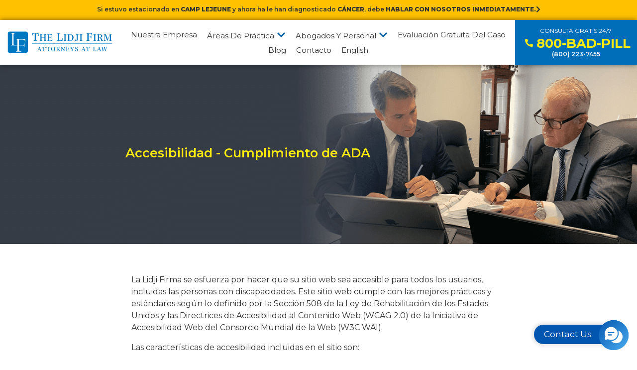

--- FILE ---
content_type: text/html; charset=UTF-8
request_url: https://thelidjifirm.com/es/accesibilidad-cumplimiento-de-ada/
body_size: 147277
content:
<!DOCTYPE html><html lang="es-ES" prefix="og: https://ogp.me/ns#"><head >	<meta charset="UTF-8" />
	<meta name="viewport" content="width=device-width, initial-scale=1" />
		<style>img:is([sizes="auto" i], [sizes^="auto," i]) { contain-intrinsic-size: 3000px 1500px }</style>
	<link rel="alternate" href="https://thelidjifirm.com/accessibility-ada-compliance/" hreflang="x-default" />
<link rel="alternate" hreflang="es" href="https://thelidjifirm.com/es/accesibilidad-cumplimiento-de-ada/" />
<link rel="alternate" hreflang="en" href="https://thelidjifirm.com/accessibility-ada-compliance/" />
<link rel="alternate" hreflang="x-default" href="https://thelidjifirm.com/accessibility-ada-compliance/" />

<!-- Optimización en motores de búsqueda por Rank Math PRO -  https://rankmath.com/ -->
<title>Accesibilidad - Cumplimiento de ADA | La Lidji Firma</title>
<link crossorigin data-rocket-preconnect href="https://www.gstatic.com" rel="preconnect">
<link crossorigin data-rocket-preconnect href="https://www.google-analytics.com" rel="preconnect">
<link crossorigin data-rocket-preconnect href="https://www.googletagmanager.com" rel="preconnect">
<link crossorigin data-rocket-preconnect href="https://fonts.googleapis.com" rel="preconnect">
<meta name="description" content="Ayuda legal gratis: consulta y evaluación de caso gratis las 24/7 Háganos saber su caso. Le ayudaremos con todo nuestro apoyo."/>
<meta name="robots" content="follow, index, max-snippet:-1, max-video-preview:-1, max-image-preview:large"/>
<link rel="canonical" href="https://thelidjifirm.com/es/accesibilidad-cumplimiento-de-ada/" />
<meta property="og:locale" content="es_ES" />
<meta property="og:type" content="article" />
<meta property="og:title" content="Accesibilidad - Cumplimiento de ADA | La Lidji Firma" />
<meta property="og:description" content="Ayuda legal gratis: consulta y evaluación de caso gratis las 24/7 Háganos saber su caso. Le ayudaremos con todo nuestro apoyo." />
<meta property="og:url" content="https://thelidjifirm.com/es/accesibilidad-cumplimiento-de-ada/" />
<meta property="og:site_name" content="The Lidji Firm" />
<meta property="article:publisher" content="https://www.facebook.com/thelidjifirm/" />
<meta property="og:updated_time" content="2021-09-01T11:18:01-05:00" />
<meta property="og:image" content="https://thelidjifirm.com/wp-content/uploads/bg7-mobile-home-the-lidji-firm-pernoal-injury-attorney.png" />
<meta property="og:image:secure_url" content="https://thelidjifirm.com/wp-content/uploads/bg7-mobile-home-the-lidji-firm-pernoal-injury-attorney.png" />
<meta property="og:image:width" content="800" />
<meta property="og:image:height" content="439" />
<meta property="og:image:alt" content="Carlos &amp; Lidji | Attorney | The LIDJI Law Firm | Personal Injury Attorney | Dallas Houston Texas" />
<meta property="og:image:type" content="image/png" />
<meta property="article:published_time" content="2021-01-05T17:25:19-06:00" />
<meta property="article:modified_time" content="2021-09-01T11:18:01-05:00" />
<meta name="twitter:card" content="summary_large_image" />
<meta name="twitter:title" content="Accesibilidad - Cumplimiento de ADA | La Lidji Firma" />
<meta name="twitter:description" content="Ayuda legal gratis: consulta y evaluación de caso gratis las 24/7 Háganos saber su caso. Le ayudaremos con todo nuestro apoyo." />
<meta name="twitter:image" content="https://thelidjifirm.com/wp-content/uploads/bg7-mobile-home-the-lidji-firm-pernoal-injury-attorney.png" />
<meta name="twitter:label1" content="Tiempo de lectura" />
<meta name="twitter:data1" content="1 minuto" />
<script type="application/ld+json" class="rank-math-schema-pro">{"@context":"https://schema.org","@graph":[{"@type":"Place","@id":"https://thelidjifirm.com/es/#place/","geo":{"@type":"GeoCoordinates","latitude":"32.90580959600626","longitude":" -96.71804623208531"},"hasMap":"https://www.google.com/maps/search/?api=1&amp;query=32.90580959600626, -96.71804623208531","address":{"@type":"PostalAddress","streetAddress":"10440 N. Central Expressway Suite 1240","addressLocality":"Dallas","addressRegion":"Texas","postalCode":"75231","addressCountry":"United States"}},{"@type":["LegalService","Organization"],"@id":"https://thelidjifirm.com/es/#organization/","name":"The Lidji Firm","url":"https://thelidjifirm.com","sameAs":["https://www.facebook.com/thelidjifirm/"],"email":"receptionist@thelidjifirm.com","address":{"@type":"PostalAddress","streetAddress":"10440 N. Central Expressway Suite 1240","addressLocality":"Dallas","addressRegion":"Texas","postalCode":"75231","addressCountry":"United States"},"logo":{"@type":"ImageObject","@id":"https://thelidjifirm.com/es/#logo/","url":"https://thelidjifirm.com/wp-content/uploads/logo-blue-the-lidji-law-firm-nationwide-personal-injury-attorney.svg","contentUrl":"https://thelidjifirm.com/wp-content/uploads/logo-blue-the-lidji-law-firm-nationwide-personal-injury-attorney.svg","caption":"The Lidji Firm","inLanguage":"es","width":"2555","height":"622.22"},"openingHours":["Monday,Tuesday,Wednesday,Thursday,Friday 09:00-17:00"],"location":{"@id":"https://thelidjifirm.com/es/#place/"},"image":{"@id":"https://thelidjifirm.com/es/#logo/"},"telephone":"+1-800-223-7455"},{"@type":"WebSite","@id":"https://thelidjifirm.com/es/#website/","url":"https://thelidjifirm.com/es/","name":"The Lidji Firm","publisher":{"@id":"https://thelidjifirm.com/es/#organization/"},"inLanguage":"es"},{"@type":"ImageObject","@id":"https://thelidjifirm.com/wp-content/uploads/bg7-mobile-home-the-lidji-firm-pernoal-injury-attorney.png","url":"https://thelidjifirm.com/wp-content/uploads/bg7-mobile-home-the-lidji-firm-pernoal-injury-attorney.png","width":"200","height":"200","inLanguage":"es"},{"@type":"BreadcrumbList","@id":"https://thelidjifirm.com/es/accesibilidad-cumplimiento-de-ada/#breadcrumb","itemListElement":[{"@type":"ListItem","position":"1","item":{"@id":"https://thelidjifirm.com","name":"Home"}},{"@type":"ListItem","position":"2","item":{"@id":"https://thelidjifirm.com/es/accesibilidad-cumplimiento-de-ada/","name":"Accesibilidad &#8211; Cumplimiento de ADA"}}]},{"@type":"WebPage","@id":"https://thelidjifirm.com/es/accesibilidad-cumplimiento-de-ada/#webpage","url":"https://thelidjifirm.com/es/accesibilidad-cumplimiento-de-ada/","name":"Accesibilidad - Cumplimiento de ADA | La Lidji Firma","datePublished":"2021-01-05T17:25:19-06:00","dateModified":"2021-09-01T11:18:01-05:00","isPartOf":{"@id":"https://thelidjifirm.com/es/#website/"},"primaryImageOfPage":{"@id":"https://thelidjifirm.com/wp-content/uploads/bg7-mobile-home-the-lidji-firm-pernoal-injury-attorney.png"},"inLanguage":"es","breadcrumb":{"@id":"https://thelidjifirm.com/es/accesibilidad-cumplimiento-de-ada/#breadcrumb"}},{"@type":"Person","@id":"https://thelidjifirm.com/es/author/l7ajf/","name":"The Lidji Firm","url":"https://thelidjifirm.com/es/author/l7ajf/","image":{"@type":"ImageObject","@id":"https://secure.gravatar.com/avatar/33e5106db8fca46a4dfc0660a7ae2a240b44953029f4d4dcf62a98f455bd8a5e?s=96&amp;d=mm&amp;r=g","url":"https://secure.gravatar.com/avatar/33e5106db8fca46a4dfc0660a7ae2a240b44953029f4d4dcf62a98f455bd8a5e?s=96&amp;d=mm&amp;r=g","caption":"The Lidji Firm","inLanguage":"es"},"worksFor":{"@id":"https://thelidjifirm.com/es/#organization/"}},{"@type":"Article","headline":"Accesibilidad - Cumplimiento de ADA | La Lidji Firma","datePublished":"2021-01-05T17:25:19-06:00","dateModified":"2021-09-01T11:18:01-05:00","author":{"@id":"https://thelidjifirm.com/es/author/l7ajf/","name":"The Lidji Firm"},"publisher":{"@id":"https://thelidjifirm.com/es/#organization/"},"description":"Ayuda legal gratis: consulta y evaluaci\u00f3n de caso gratis las 24/7 H\u00e1ganos saber su caso. Le ayudaremos con todo nuestro apoyo.","name":"Accesibilidad - Cumplimiento de ADA | La Lidji Firma","@id":"https://thelidjifirm.com/es/accesibilidad-cumplimiento-de-ada/#richSnippet","isPartOf":{"@id":"https://thelidjifirm.com/es/accesibilidad-cumplimiento-de-ada/#webpage"},"image":{"@id":"https://thelidjifirm.com/wp-content/uploads/bg7-mobile-home-the-lidji-firm-pernoal-injury-attorney.png"},"inLanguage":"es","mainEntityOfPage":{"@id":"https://thelidjifirm.com/es/accesibilidad-cumplimiento-de-ada/#webpage"}}]}</script>
<!-- /Plugin Rank Math WordPress SEO -->


<link rel="alternate" type="application/rss+xml" title="The Lidji Firm &raquo; Feed" href="https://thelidjifirm.com/es/feed/" />
<link data-minify="1" rel='stylesheet' id='dce-dynamic-visibility-style-css' href='https://thelidjifirm.com/wp-content/cache/min/1/wp-content/plugins/dynamic-visibility-for-elementor/assets/css/dynamic-visibility.css?ver=1756007732' type='text/css' media='all' />
<style id='wp-emoji-styles-inline-css' type='text/css'>

	img.wp-smiley, img.emoji {
		display: inline !important;
		border: none !important;
		box-shadow: none !important;
		height: 1em !important;
		width: 1em !important;
		margin: 0 0.07em !important;
		vertical-align: -0.1em !important;
		background: none !important;
		padding: 0 !important;
	}
</style>
<style id='classic-theme-styles-inline-css' type='text/css'>
/*! This file is auto-generated */
.wp-block-button__link{color:#fff;background-color:#32373c;border-radius:9999px;box-shadow:none;text-decoration:none;padding:calc(.667em + 2px) calc(1.333em + 2px);font-size:1.125em}.wp-block-file__button{background:#32373c;color:#fff;text-decoration:none}
</style>
<style id='global-styles-inline-css' type='text/css'>
:root{--wp--preset--aspect-ratio--square: 1;--wp--preset--aspect-ratio--4-3: 4/3;--wp--preset--aspect-ratio--3-4: 3/4;--wp--preset--aspect-ratio--3-2: 3/2;--wp--preset--aspect-ratio--2-3: 2/3;--wp--preset--aspect-ratio--16-9: 16/9;--wp--preset--aspect-ratio--9-16: 9/16;--wp--preset--color--black: #000000;--wp--preset--color--cyan-bluish-gray: #abb8c3;--wp--preset--color--white: #ffffff;--wp--preset--color--pale-pink: #f78da7;--wp--preset--color--vivid-red: #cf2e2e;--wp--preset--color--luminous-vivid-orange: #ff6900;--wp--preset--color--luminous-vivid-amber: #fcb900;--wp--preset--color--light-green-cyan: #7bdcb5;--wp--preset--color--vivid-green-cyan: #00d084;--wp--preset--color--pale-cyan-blue: #8ed1fc;--wp--preset--color--vivid-cyan-blue: #0693e3;--wp--preset--color--vivid-purple: #9b51e0;--wp--preset--gradient--vivid-cyan-blue-to-vivid-purple: linear-gradient(135deg,rgba(6,147,227,1) 0%,rgb(155,81,224) 100%);--wp--preset--gradient--light-green-cyan-to-vivid-green-cyan: linear-gradient(135deg,rgb(122,220,180) 0%,rgb(0,208,130) 100%);--wp--preset--gradient--luminous-vivid-amber-to-luminous-vivid-orange: linear-gradient(135deg,rgba(252,185,0,1) 0%,rgba(255,105,0,1) 100%);--wp--preset--gradient--luminous-vivid-orange-to-vivid-red: linear-gradient(135deg,rgba(255,105,0,1) 0%,rgb(207,46,46) 100%);--wp--preset--gradient--very-light-gray-to-cyan-bluish-gray: linear-gradient(135deg,rgb(238,238,238) 0%,rgb(169,184,195) 100%);--wp--preset--gradient--cool-to-warm-spectrum: linear-gradient(135deg,rgb(74,234,220) 0%,rgb(151,120,209) 20%,rgb(207,42,186) 40%,rgb(238,44,130) 60%,rgb(251,105,98) 80%,rgb(254,248,76) 100%);--wp--preset--gradient--blush-light-purple: linear-gradient(135deg,rgb(255,206,236) 0%,rgb(152,150,240) 100%);--wp--preset--gradient--blush-bordeaux: linear-gradient(135deg,rgb(254,205,165) 0%,rgb(254,45,45) 50%,rgb(107,0,62) 100%);--wp--preset--gradient--luminous-dusk: linear-gradient(135deg,rgb(255,203,112) 0%,rgb(199,81,192) 50%,rgb(65,88,208) 100%);--wp--preset--gradient--pale-ocean: linear-gradient(135deg,rgb(255,245,203) 0%,rgb(182,227,212) 50%,rgb(51,167,181) 100%);--wp--preset--gradient--electric-grass: linear-gradient(135deg,rgb(202,248,128) 0%,rgb(113,206,126) 100%);--wp--preset--gradient--midnight: linear-gradient(135deg,rgb(2,3,129) 0%,rgb(40,116,252) 100%);--wp--preset--font-size--small: 13px;--wp--preset--font-size--medium: 20px;--wp--preset--font-size--large: 36px;--wp--preset--font-size--x-large: 42px;--wp--preset--spacing--20: 0.44rem;--wp--preset--spacing--30: 0.67rem;--wp--preset--spacing--40: 1rem;--wp--preset--spacing--50: 1.5rem;--wp--preset--spacing--60: 2.25rem;--wp--preset--spacing--70: 3.38rem;--wp--preset--spacing--80: 5.06rem;--wp--preset--shadow--natural: 6px 6px 9px rgba(0, 0, 0, 0.2);--wp--preset--shadow--deep: 12px 12px 50px rgba(0, 0, 0, 0.4);--wp--preset--shadow--sharp: 6px 6px 0px rgba(0, 0, 0, 0.2);--wp--preset--shadow--outlined: 6px 6px 0px -3px rgba(255, 255, 255, 1), 6px 6px rgba(0, 0, 0, 1);--wp--preset--shadow--crisp: 6px 6px 0px rgba(0, 0, 0, 1);}:where(.is-layout-flex){gap: 0.5em;}:where(.is-layout-grid){gap: 0.5em;}body .is-layout-flex{display: flex;}.is-layout-flex{flex-wrap: wrap;align-items: center;}.is-layout-flex > :is(*, div){margin: 0;}body .is-layout-grid{display: grid;}.is-layout-grid > :is(*, div){margin: 0;}:where(.wp-block-columns.is-layout-flex){gap: 2em;}:where(.wp-block-columns.is-layout-grid){gap: 2em;}:where(.wp-block-post-template.is-layout-flex){gap: 1.25em;}:where(.wp-block-post-template.is-layout-grid){gap: 1.25em;}.has-black-color{color: var(--wp--preset--color--black) !important;}.has-cyan-bluish-gray-color{color: var(--wp--preset--color--cyan-bluish-gray) !important;}.has-white-color{color: var(--wp--preset--color--white) !important;}.has-pale-pink-color{color: var(--wp--preset--color--pale-pink) !important;}.has-vivid-red-color{color: var(--wp--preset--color--vivid-red) !important;}.has-luminous-vivid-orange-color{color: var(--wp--preset--color--luminous-vivid-orange) !important;}.has-luminous-vivid-amber-color{color: var(--wp--preset--color--luminous-vivid-amber) !important;}.has-light-green-cyan-color{color: var(--wp--preset--color--light-green-cyan) !important;}.has-vivid-green-cyan-color{color: var(--wp--preset--color--vivid-green-cyan) !important;}.has-pale-cyan-blue-color{color: var(--wp--preset--color--pale-cyan-blue) !important;}.has-vivid-cyan-blue-color{color: var(--wp--preset--color--vivid-cyan-blue) !important;}.has-vivid-purple-color{color: var(--wp--preset--color--vivid-purple) !important;}.has-black-background-color{background-color: var(--wp--preset--color--black) !important;}.has-cyan-bluish-gray-background-color{background-color: var(--wp--preset--color--cyan-bluish-gray) !important;}.has-white-background-color{background-color: var(--wp--preset--color--white) !important;}.has-pale-pink-background-color{background-color: var(--wp--preset--color--pale-pink) !important;}.has-vivid-red-background-color{background-color: var(--wp--preset--color--vivid-red) !important;}.has-luminous-vivid-orange-background-color{background-color: var(--wp--preset--color--luminous-vivid-orange) !important;}.has-luminous-vivid-amber-background-color{background-color: var(--wp--preset--color--luminous-vivid-amber) !important;}.has-light-green-cyan-background-color{background-color: var(--wp--preset--color--light-green-cyan) !important;}.has-vivid-green-cyan-background-color{background-color: var(--wp--preset--color--vivid-green-cyan) !important;}.has-pale-cyan-blue-background-color{background-color: var(--wp--preset--color--pale-cyan-blue) !important;}.has-vivid-cyan-blue-background-color{background-color: var(--wp--preset--color--vivid-cyan-blue) !important;}.has-vivid-purple-background-color{background-color: var(--wp--preset--color--vivid-purple) !important;}.has-black-border-color{border-color: var(--wp--preset--color--black) !important;}.has-cyan-bluish-gray-border-color{border-color: var(--wp--preset--color--cyan-bluish-gray) !important;}.has-white-border-color{border-color: var(--wp--preset--color--white) !important;}.has-pale-pink-border-color{border-color: var(--wp--preset--color--pale-pink) !important;}.has-vivid-red-border-color{border-color: var(--wp--preset--color--vivid-red) !important;}.has-luminous-vivid-orange-border-color{border-color: var(--wp--preset--color--luminous-vivid-orange) !important;}.has-luminous-vivid-amber-border-color{border-color: var(--wp--preset--color--luminous-vivid-amber) !important;}.has-light-green-cyan-border-color{border-color: var(--wp--preset--color--light-green-cyan) !important;}.has-vivid-green-cyan-border-color{border-color: var(--wp--preset--color--vivid-green-cyan) !important;}.has-pale-cyan-blue-border-color{border-color: var(--wp--preset--color--pale-cyan-blue) !important;}.has-vivid-cyan-blue-border-color{border-color: var(--wp--preset--color--vivid-cyan-blue) !important;}.has-vivid-purple-border-color{border-color: var(--wp--preset--color--vivid-purple) !important;}.has-vivid-cyan-blue-to-vivid-purple-gradient-background{background: var(--wp--preset--gradient--vivid-cyan-blue-to-vivid-purple) !important;}.has-light-green-cyan-to-vivid-green-cyan-gradient-background{background: var(--wp--preset--gradient--light-green-cyan-to-vivid-green-cyan) !important;}.has-luminous-vivid-amber-to-luminous-vivid-orange-gradient-background{background: var(--wp--preset--gradient--luminous-vivid-amber-to-luminous-vivid-orange) !important;}.has-luminous-vivid-orange-to-vivid-red-gradient-background{background: var(--wp--preset--gradient--luminous-vivid-orange-to-vivid-red) !important;}.has-very-light-gray-to-cyan-bluish-gray-gradient-background{background: var(--wp--preset--gradient--very-light-gray-to-cyan-bluish-gray) !important;}.has-cool-to-warm-spectrum-gradient-background{background: var(--wp--preset--gradient--cool-to-warm-spectrum) !important;}.has-blush-light-purple-gradient-background{background: var(--wp--preset--gradient--blush-light-purple) !important;}.has-blush-bordeaux-gradient-background{background: var(--wp--preset--gradient--blush-bordeaux) !important;}.has-luminous-dusk-gradient-background{background: var(--wp--preset--gradient--luminous-dusk) !important;}.has-pale-ocean-gradient-background{background: var(--wp--preset--gradient--pale-ocean) !important;}.has-electric-grass-gradient-background{background: var(--wp--preset--gradient--electric-grass) !important;}.has-midnight-gradient-background{background: var(--wp--preset--gradient--midnight) !important;}.has-small-font-size{font-size: var(--wp--preset--font-size--small) !important;}.has-medium-font-size{font-size: var(--wp--preset--font-size--medium) !important;}.has-large-font-size{font-size: var(--wp--preset--font-size--large) !important;}.has-x-large-font-size{font-size: var(--wp--preset--font-size--x-large) !important;}
:where(.wp-block-post-template.is-layout-flex){gap: 1.25em;}:where(.wp-block-post-template.is-layout-grid){gap: 1.25em;}
:where(.wp-block-columns.is-layout-flex){gap: 2em;}:where(.wp-block-columns.is-layout-grid){gap: 2em;}
:root :where(.wp-block-pullquote){font-size: 1.5em;line-height: 1.6;}
</style>
<link rel='stylesheet' id='wpml-legacy-horizontal-list-0-css' href='https://thelidjifirm.com/wp-content/plugins/sitepress-multilingual-cms/templates/language-switchers/legacy-list-horizontal/style.min.css?ver=1' type='text/css' media='all' />
<link rel='stylesheet' id='wpml-menu-item-0-css' href='https://thelidjifirm.com/wp-content/plugins/sitepress-multilingual-cms/templates/language-switchers/menu-item/style.min.css?ver=1' type='text/css' media='all' />
<style id='wpml-menu-item-0-inline-css' type='text/css'>
.wpml-ls-slot-25, .wpml-ls-slot-25 a, .wpml-ls-slot-25 a:visited{color:#ffffffb3;}.wpml-ls-slot-25:hover, .wpml-ls-slot-25:hover a, .wpml-ls-slot-25 a:hover{color:#ffffff;}
</style>
<link rel='stylesheet' id='jupiterx-popups-animation-css' href='https://thelidjifirm.com/wp-content/plugins/jupiterx-core/includes/extensions/raven/assets/lib/animate/animate.min.css?ver=4.9.1' type='text/css' media='all' />
<link data-minify="1" rel='stylesheet' id='jupiterx-css' href='https://thelidjifirm.com/wp-content/cache/min/1/wp-content/uploads/jupiterx/compiler/jupiterx/5f5cf36.css?ver=1756007965' type='text/css' media='all' />
<link data-minify="1" rel='stylesheet' id='jupiterx-elements-dynamic-styles-css' href='https://thelidjifirm.com/wp-content/cache/min/1/wp-content/uploads/jupiterx/compiler/jupiterx-elements-dynamic-styles/160a52a.css?ver=1756007965' type='text/css' media='all' />
<link data-minify="1" rel='stylesheet' id='jupiterx-post-6793-css' href='https://thelidjifirm.com/wp-content/cache/min/1/wp-content/uploads/jupiterx/compiler/jupiterx-post-6793/3094ad0.css?ver=1756026184' type='text/css' media='all' />
<link data-minify="1" rel='stylesheet' id='elementor-icons-css' href='https://thelidjifirm.com/wp-content/cache/min/1/wp-content/plugins/elementor/assets/lib/eicons/css/elementor-icons.min.css?ver=1756007732' type='text/css' media='all' />
<link rel='stylesheet' id='elementor-frontend-css' href='https://thelidjifirm.com/wp-content/plugins/elementor/assets/css/frontend.min.css?ver=3.29.2' type='text/css' media='all' />
<link data-minify="1" rel='stylesheet' id='font-awesome-css' href='https://thelidjifirm.com/wp-content/cache/min/1/wp-content/plugins/elementor/assets/lib/font-awesome/css/font-awesome.min.css?ver=1756007732' type='text/css' media='all' />
<link rel='stylesheet' id='jupiterx-core-raven-frontend-css' href='https://thelidjifirm.com/wp-content/plugins/jupiterx-core/includes/extensions/raven/assets/css/frontend.min.css?ver=8a4a7da598516ba87103115c920ad919' type='text/css' media='all' />
<link rel='stylesheet' id='elementor-post-2958-css' href='https://thelidjifirm.com/wp-content/uploads/elementor/css/post-2958.css?ver=1749744433' type='text/css' media='all' />
<link rel='stylesheet' id='elementor-pro-css' href='https://thelidjifirm.com/wp-content/plugins/elementor-pro/assets/css/frontend.min.css?ver=3.21.3' type='text/css' media='all' />
<link rel='stylesheet' id='uael-frontend-css' href='https://thelidjifirm.com/wp-content/plugins/ultimate-elementor/assets/min-css/uael-frontend.min.css?ver=1.39.7' type='text/css' media='all' />
<link rel='stylesheet' id='wpforms-classic-full-css' href='https://thelidjifirm.com/wp-content/plugins/wpforms/assets/css/frontend/classic/wpforms-full.min.css?ver=1.8.1.2' type='text/css' media='all' />
<link rel='stylesheet' id='uael-teammember-social-icons-css' href='https://thelidjifirm.com/wp-content/plugins/elementor/assets/css/widget-social-icons.min.css?ver=3.24.0' type='text/css' media='all' />
<link data-minify="1" rel='stylesheet' id='uael-social-share-icons-brands-css' href='https://thelidjifirm.com/wp-content/cache/min/1/wp-content/plugins/elementor/assets/lib/font-awesome/css/brands.css?ver=1756007732' type='text/css' media='all' />
<link data-minify="1" rel='stylesheet' id='uael-social-share-icons-fontawesome-css' href='https://thelidjifirm.com/wp-content/cache/min/1/wp-content/plugins/elementor/assets/lib/font-awesome/css/fontawesome.css?ver=1756007732' type='text/css' media='all' />
<link data-minify="1" rel='stylesheet' id='uael-nav-menu-icons-css' href='https://thelidjifirm.com/wp-content/cache/min/1/wp-content/plugins/elementor/assets/lib/font-awesome/css/solid.css?ver=1756007732' type='text/css' media='all' />
<link rel='stylesheet' id='flatpickr-css' href='https://thelidjifirm.com/wp-content/plugins/elementor/assets/lib/flatpickr/flatpickr.min.css?ver=4.6.13' type='text/css' media='all' />
<link rel='stylesheet' id='widget-image-css' href='https://thelidjifirm.com/wp-content/plugins/elementor/assets/css/widget-image.min.css?ver=3.29.2' type='text/css' media='all' />
<link rel='stylesheet' id='elementor-post-6793-css' href='https://thelidjifirm.com/wp-content/uploads/elementor/css/post-6793.css?ver=1749781102' type='text/css' media='all' />
<link rel='stylesheet' id='elementor-post-13134-css' href='https://thelidjifirm.com/wp-content/uploads/elementor/css/post-13134.css?ver=1749750767' type='text/css' media='all' />
<link rel='stylesheet' id='elementor-post-13140-css' href='https://thelidjifirm.com/wp-content/uploads/elementor/css/post-13140.css?ver=1749750767' type='text/css' media='all' />
<style id='rocket-lazyload-inline-css' type='text/css'>
.rll-youtube-player{position:relative;padding-bottom:56.23%;height:0;overflow:hidden;max-width:100%;}.rll-youtube-player:focus-within{outline: 2px solid currentColor;outline-offset: 5px;}.rll-youtube-player iframe{position:absolute;top:0;left:0;width:100%;height:100%;z-index:100;background:0 0}.rll-youtube-player img{bottom:0;display:block;left:0;margin:auto;max-width:100%;width:100%;position:absolute;right:0;top:0;border:none;height:auto;-webkit-transition:.4s all;-moz-transition:.4s all;transition:.4s all}.rll-youtube-player img:hover{-webkit-filter:brightness(75%)}.rll-youtube-player .play{height:100%;width:100%;left:0;top:0;position:absolute;background:url(https://thelidjifirm.com/wp-content/plugins/wp-rocket/assets/img/youtube.png) no-repeat center;background-color: transparent !important;cursor:pointer;border:none;}
</style>
<link data-minify="1" rel='stylesheet' id='elementor-gf-local-montserrat-css' href='https://thelidjifirm.com/wp-content/cache/min/1/wp-content/uploads/elementor/google-fonts/css/montserrat.css?ver=1756007732' type='text/css' media='all' />
<link data-minify="1" rel='stylesheet' id='elementor-gf-local-playfairdisplay-css' href='https://thelidjifirm.com/wp-content/cache/min/1/wp-content/uploads/elementor/google-fonts/css/playfairdisplay.css?ver=1756007732' type='text/css' media='all' />
<link rel='stylesheet' id='elementor-icons-shared-0-css' href='https://thelidjifirm.com/wp-content/plugins/elementor/assets/lib/font-awesome/css/fontawesome.min.css?ver=5.15.3' type='text/css' media='all' />
<link data-minify="1" rel='stylesheet' id='elementor-icons-fa-solid-css' href='https://thelidjifirm.com/wp-content/cache/min/1/wp-content/plugins/elementor/assets/lib/font-awesome/css/solid.min.css?ver=1756007732' type='text/css' media='all' />
<script type="text/javascript" src="https://thelidjifirm.com/wp-includes/js/jquery/jquery.min.js?ver=3.7.1" id="jquery-core-js"></script>
<script type="text/javascript" src="https://thelidjifirm.com/wp-includes/js/jquery/jquery-migrate.min.js?ver=3.4.1" id="jquery-migrate-js"></script>
<script type="text/javascript" src="//thelidjifirm.com/wp-content/plugins/revslider/sr6/assets/js/rbtools.min.js?ver=6.7.29" async id="tp-tools-js"></script>
<script type="text/javascript" src="//thelidjifirm.com/wp-content/plugins/revslider/sr6/assets/js/rs6.min.js?ver=6.7.34" async id="revmin-js"></script>
<script type="text/javascript" src="https://thelidjifirm.com/wp-content/themes/jupiterx/lib/admin/assets/lib/webfont/webfont.min.js?ver=1.6.26" id="jupiterx-webfont-js"></script>
<script type="text/javascript" id="jupiterx-webfont-js-after">
/* <![CDATA[ */
WebFont.load({
				google: {
					families: ['Montserrat:100,200,300,400,500,600,700,800,900,100italic,200italic,300italic,400italic,500italic,600italic,700italic,800italic,900italic']
				}
			});
/* ]]> */
</script>
<script type="text/javascript" src="https://thelidjifirm.com/wp-content/themes/jupiterx/lib/assets/dist/js/utils.min.js?ver=4.9.1" id="jupiterx-utils-js" data-rocket-defer defer></script>
<link rel="https://api.w.org/" href="https://thelidjifirm.com/es/wp-json/" /><link rel="alternate" title="JSON" type="application/json" href="https://thelidjifirm.com/es/wp-json/wp/v2/pages/6793" /><link rel="EditURI" type="application/rsd+xml" title="RSD" href="https://thelidjifirm.com/xmlrpc.php?rsd" />

<link rel='shortlink' href='https://thelidjifirm.com/es/?p=6793' />
<link rel="alternate" title="oEmbed (JSON)" type="application/json+oembed" href="https://thelidjifirm.com/es/wp-json/oembed/1.0/embed?url=https%3A%2F%2Fthelidjifirm.com%2Fes%2Faccesibilidad-cumplimiento-de-ada%2F" />
<link rel="alternate" title="oEmbed (XML)" type="text/xml+oembed" href="https://thelidjifirm.com/es/wp-json/oembed/1.0/embed?url=https%3A%2F%2Fthelidjifirm.com%2Fes%2Faccesibilidad-cumplimiento-de-ada%2F&#038;format=xml" />
<meta name="generator" content="WPML ver:4.7.6 stt:1,2;" />

<!-- Google Tag Manager -->
<script>(function(w,d,s,l,i){w[l]=w[l]||[];w[l].push({'gtm.start':
new Date().getTime(),event:'gtm.js'});var f=d.getElementsByTagName(s)[0],
j=d.createElement(s),dl=l!='dataLayer'?'&l='+l:'';j.async=true;j.src=
'https://www.googletagmanager.com/gtm.js?id='+i+dl;f.parentNode.insertBefore(j,f);
})(window,document,'script','dataLayer','GTM-TJWN8LM');</script>
<!-- End Google Tag Manager -->

	<style>
		/*2022*/
		.call_box_wrap {
			height: 90px;
		}
		.call_box .raven-button.raven-button-link {
			min-width: 245px;
		}
		.call_box .raven-widget-wrapper {
			direction: rtl;
			margin-bottom: 0;
			line-height: 0;
		}
		.call_box span, .call_box.cbf span {
			display: block;
			direction: ltr;
		}
		.call_box .ln1 {
			margin-bottom: 3px;
		}
		.call_box .ln2 {
			font-size: 26px;
			font-weight: 700;
			margin-left: 30px;
			position: relative;
			color: #fdeb0e;
		}
		.call_box .ln2 i {
			font-size: 16px;
			position: absolute;
			top: 2px;
			left: -23px;
		}
		.call_box .ln3 {
			font-weight: 600;
		}
		.elementor .raven-nav-menu-full-screen .raven-nav-menu li.menu-item .raven-submenu {
			margin-bottom: 20px;
		}
		.raven-nav-menu li.menu-item>a.raven-link-item .sub-arrow {
			margin-left: 10px;
		}
		header .raven-nav-menu li.menu-item>a.raven-link-item .sub-arrow svg {
			fill: #0061A4;
		}
		li.menu-item.menu-item-type-custom.menu-item-object-custom.menu-item-has-children.menu-item-1835 a {
			cursor: default;
		}
		li.menu-item.menu-item-type-custom.menu-item-object-custom.menu-item-has-children.menu-item-1835 ul a {
			cursor: pointer;
		}
		/* MOBILE NAV */
		.raven-nav-menu-full-screen .raven-nav-menu-close-button {
			display: none;
			right: 3px;
			top: 23px;
		}
		.raven-nav-menu-mobile.raven-nav-menu-full-screen {
			height: calc(100% - 77px);
			top: 77px;
			display: block;
		}
		.elementor-6828 .raven-nav-menu-mobile.raven-nav-menu-full-screen, .elementor-5284 .raven-nav-menu-mobile.raven-nav-menu-full-screen {
			height: calc(100% - 146px);
			top: 146px;
			display: block;
		}
		.raven-nav-menu-full-screen .raven-nav-menu li.menu-item>a.raven-menu-item.raven-link-item {
			-webkit-box-pack: left;
			-ms-flex-pack: left;
			justify-content: left;
			text-align: left;
			padding: 15px;
		}
		/* MOBILE NAV - SUB */
		.elementor .raven-nav-menu-full-screen .raven-nav-menu li.menu-item .raven-submenu li.menu-item {
			border-color: #ccc;
		}
		.elementor .raven-nav-menu-full-screen .raven-nav-menu li.menu-item .raven-submenu li.menu-item:first-child {
			border-top: 1px solid #ccc;
		}
		.elementor .raven-nav-menu-full-screen .raven-nav-menu li.menu-item .raven-submenu li.menu-item a.raven-link-item {
			font-size: 13px;
			padding: 15px 15px 15px 30px;
			background: #eee;
			-webkit-box-pack: left;
			-ms-flex-pack: left;
			text-align: left;
			justify-content: left;
		}
		.elementor .raven-nav-menu-full-screen .raven-nav-menu li.menu-item .raven-submenu li.menu-item a.raven-link-item.raven-menu-item-active {
			background-color: var(--e-global-color-primary);
		}
		.elementor .raven-nav-menu-full-screen .raven-nav-menu li.menu-item .raven-submenu li.menu-item a.raven-link-item:hover, .elementor .raven-nav-menu-full-screen .raven-nav-menu li.menu-item .raven-submenu li.menu-item.raven-menu-item-active a.raven-link-item {
			background: var( --e-global-color-primary);
		}
		.elementor .raven-nav-menu-full-screen .raven-nav-menu li.menu-item li.menu-item .raven-submenu li.menu-item a.raven-link-item {
			padding-left: 60px;
		}
		header .raven-nav-menu .sub-menu li.menu-item>a.raven-link-item .sub-arrow {
			position: absolute;
			right: 15px;
			transform: rotate(-90deg);
		}
		header .raven-nav-menu .menu-item .menu-item .has-submenu.raven-menu-item-active .sub-arrow svg, header .raven-nav-menu .menu-item .menu-item .has-submenu.highlighted .sub-arrow svg, header .raven-nav-menu .menu-item .menu-item .has-submenu:hover .sub-arrow svg {
			fill: #fff;
		}	
		/* Heading */
		h1 .size2 {
			margin-top: 10px; 
			border-top: 1px solid #006EB9; 
			padding-top: 10px;
			font-size: 45px; 
			font-style: normal; 
			font-weight: 400;
			line-height: 45px;
		}
		h1 .size2.wbt {
			border-top: 1px solid #fff; 
		}
		h1 .tx {
		  font-size: 18px;
		  line-height: 1em;
		  margin-bottom: 15px;
		  color: #5cbdff;
		}
		
		@media (min-width: 768px) {
			header .raven-nav-menu .menu-item ul.raven-submenu {
				padding: 0;
				box-shadow: 0px 8px 8px 0px rgba(0,0,0,0.3);
			}
		}
		@media (min-width: 1025px) {
			.raven-nav-menu-horizontal .raven-nav-menu a.raven-link-item:not([class*=elementor]) .sub-arrow {
				display: block;
				margin-left: 5px;
			}
			.raven-nav-menu .sub-menu li.menu-item {
				min-width: 200px;
			}
		}
		@media (max-width: 1024px) {
			#fce-text, .fce-text {
				background: var(--e-global-color-3f29a793);
			}
			.m-od1 {
				order: 1;
			}
			.m-od2 {
				order: 2;
			}
		}
		@media (max-width: 767px) {
			h1 .size2 {
				font-size: 35px;
				line-height: 35px;
			}
			.mtx.m_175rem.m_mod .elementor-heading-title {
				font-size: 1.75rem;
			}
			.elementor .raven-nav-menu-full-screen .raven-nav-menu li.menu-item .raven-submenu {
				border-top: 0;
				margin-top: 0;
				margin-bottom: 0;
			}
			.elementor .raven-nav-menu-full-screen .raven-nav-menu li.menu-item .raven-submenu li.menu-item .raven-submenu li.menu-item a.raven-link-item:before {
				content: ' ';
			}
			.call_box_wrap {
				height: 77px;
			}		
			.call_box {
				right: auto !important;
			}
			.call_box .ln1 {
				margin-bottom: 0;
			}
			.call_box .ln2 {
				font-size: 22px;
			}
			.call_box .raven-button.raven-button-link {
				min-width: 225px;
			}
		}
	</style>
<meta name="generator" content="Elementor 3.29.2; features: additional_custom_breakpoints, e_local_google_fonts; settings: css_print_method-external, google_font-enabled, font_display-block">
			<style>
				.e-con.e-parent:nth-of-type(n+4):not(.e-lazyloaded):not(.e-no-lazyload),
				.e-con.e-parent:nth-of-type(n+4):not(.e-lazyloaded):not(.e-no-lazyload) * {
					background-image: none !important;
				}
				@media screen and (max-height: 1024px) {
					.e-con.e-parent:nth-of-type(n+3):not(.e-lazyloaded):not(.e-no-lazyload),
					.e-con.e-parent:nth-of-type(n+3):not(.e-lazyloaded):not(.e-no-lazyload) * {
						background-image: none !important;
					}
				}
				@media screen and (max-height: 640px) {
					.e-con.e-parent:nth-of-type(n+2):not(.e-lazyloaded):not(.e-no-lazyload),
					.e-con.e-parent:nth-of-type(n+2):not(.e-lazyloaded):not(.e-no-lazyload) * {
						background-image: none !important;
					}
				}
			</style>
			<meta name="generator" content="Powered by Slider Revolution 6.7.34 - responsive, Mobile-Friendly Slider Plugin for WordPress with comfortable drag and drop interface." />
<link rel="icon" href="https://thelidjifirm.com/wp-content/uploads/logo-icon-the-lidji-law-firm-dallas-personal-injury-attorney.svg" sizes="32x32" />
<link rel="icon" href="https://thelidjifirm.com/wp-content/uploads/logo-icon-the-lidji-law-firm-dallas-personal-injury-attorney.svg" sizes="192x192" />
<link rel="apple-touch-icon" href="https://thelidjifirm.com/wp-content/uploads/logo-icon-the-lidji-law-firm-dallas-personal-injury-attorney.svg" />
<meta name="msapplication-TileImage" content="https://thelidjifirm.com/wp-content/uploads/logo-icon-the-lidji-law-firm-dallas-personal-injury-attorney.svg" />
<script>function setREVStartSize(e){
			//window.requestAnimationFrame(function() {
				window.RSIW = window.RSIW===undefined ? window.innerWidth : window.RSIW;
				window.RSIH = window.RSIH===undefined ? window.innerHeight : window.RSIH;
				try {
					var pw = document.getElementById(e.c).parentNode.offsetWidth,
						newh;
					pw = pw===0 || isNaN(pw) || (e.l=="fullwidth" || e.layout=="fullwidth") ? window.RSIW : pw;
					e.tabw = e.tabw===undefined ? 0 : parseInt(e.tabw);
					e.thumbw = e.thumbw===undefined ? 0 : parseInt(e.thumbw);
					e.tabh = e.tabh===undefined ? 0 : parseInt(e.tabh);
					e.thumbh = e.thumbh===undefined ? 0 : parseInt(e.thumbh);
					e.tabhide = e.tabhide===undefined ? 0 : parseInt(e.tabhide);
					e.thumbhide = e.thumbhide===undefined ? 0 : parseInt(e.thumbhide);
					e.mh = e.mh===undefined || e.mh=="" || e.mh==="auto" ? 0 : parseInt(e.mh,0);
					if(e.layout==="fullscreen" || e.l==="fullscreen")
						newh = Math.max(e.mh,window.RSIH);
					else{
						e.gw = Array.isArray(e.gw) ? e.gw : [e.gw];
						for (var i in e.rl) if (e.gw[i]===undefined || e.gw[i]===0) e.gw[i] = e.gw[i-1];
						e.gh = e.el===undefined || e.el==="" || (Array.isArray(e.el) && e.el.length==0)? e.gh : e.el;
						e.gh = Array.isArray(e.gh) ? e.gh : [e.gh];
						for (var i in e.rl) if (e.gh[i]===undefined || e.gh[i]===0) e.gh[i] = e.gh[i-1];
											
						var nl = new Array(e.rl.length),
							ix = 0,
							sl;
						e.tabw = e.tabhide>=pw ? 0 : e.tabw;
						e.thumbw = e.thumbhide>=pw ? 0 : e.thumbw;
						e.tabh = e.tabhide>=pw ? 0 : e.tabh;
						e.thumbh = e.thumbhide>=pw ? 0 : e.thumbh;
						for (var i in e.rl) nl[i] = e.rl[i]<window.RSIW ? 0 : e.rl[i];
						sl = nl[0];
						for (var i in nl) if (sl>nl[i] && nl[i]>0) { sl = nl[i]; ix=i;}
						var m = pw>(e.gw[ix]+e.tabw+e.thumbw) ? 1 : (pw-(e.tabw+e.thumbw)) / (e.gw[ix]);
						newh =  (e.gh[ix] * m) + (e.tabh + e.thumbh);
					}
					var el = document.getElementById(e.c);
					if (el!==null && el) el.style.height = newh+"px";
					el = document.getElementById(e.c+"_wrapper");
					if (el!==null && el) {
						el.style.height = newh+"px";
						el.style.display = "block";
					}
				} catch(e){
					console.log("Failure at Presize of Slider:" + e)
				}
			//});
		  };</script>
<noscript><style id="rocket-lazyload-nojs-css">.rll-youtube-player, [data-lazy-src]{display:none !important;}</style></noscript><meta name="generator" content="WP Rocket 3.19.0.1" data-wpr-features="wpr_defer_js wpr_minify_js wpr_lazyload_images wpr_lazyload_iframes wpr_preconnect_external_domains wpr_oci wpr_image_dimensions wpr_minify_css wpr_preload_links wpr_desktop" /></head><body class="wp-singular page-template page-template-elementor_header_footer page page-id-6793 wp-theme-jupiterx no-js elementor-default elementor-template-full-width elementor-kit-2958 elementor-page elementor-page-6793" itemscope="itemscope" itemtype="http://schema.org/WebPage">
<!-- Google Tag Manager (noscript) -->
<noscript><iframe src="https://www.googletagmanager.com/ns.html?id=GTM-TJWN8LM"
height="0" width="0" style="display:none;visibility:hidden"></iframe></noscript>
<!-- End Google Tag Manager (noscript) -->

<a class="jupiterx-a11y jupiterx-a11y-skip-navigation-link" href="#jupiterx-main">Skip to content</a><div  class="jupiterx-site"><header  class="jupiterx-header jupiterx-header-custom" data-jupiterx-settings="{&quot;breakpoint&quot;:&quot;767.98&quot;,&quot;template&quot;:&quot;13134&quot;}" role="banner" itemscope="itemscope" itemtype="http://schema.org/WPHeader">		<div  data-elementor-type="header" data-elementor-id="13134" class="elementor elementor-13134 elementor-6828" data-elementor-post-type="elementor_library">
					<section class="elementor-section elementor-top-section elementor-element elementor-element-0d6af46 elementor-section-full_width elementor-section-height-default elementor-section-height-default" data-id="0d6af46" data-element_type="section" data-settings="{&quot;background_background&quot;:&quot;classic&quot;}">
						<div class="elementor-container elementor-column-gap-default">
					<div class="elementor-column elementor-col-100 elementor-top-column elementor-element elementor-element-37734d3" data-id="37734d3" data-element_type="column">
			<div class="elementor-widget-wrap elementor-element-populated">
						<div class="elementor-element elementor-element-f9ec55f elementor-align-justify topy elementor-widget elementor-widget-button" data-id="f9ec55f" data-element_type="widget" data-widget_type="button.default">
				<div class="elementor-widget-container">
									<div class="elementor-button-wrapper">
					<a class="elementor-button elementor-button-link elementor-size-sm" href="https://thelidjifirm.com/es/abogados-de-demandas-de-camp-lejeune/">
						<span class="elementor-button-content-wrapper">
						<span class="elementor-button-icon">
				<i aria-hidden="true" class="fas fa-chevron-right"></i>			</span>
									<span class="elementor-button-text">Si estuvo estacionado en <b>CAMP LEJEUNE</b> y ahora ha le han diagnosticado <b>CÁNCER</b>, debe <b>HABLAR CON NOSOTROS INMEDIATAMENTE.</b></span>
					</span>
					</a>
				</div>
								</div>
				</div>
					</div>
		</div>
					</div>
		</section>
				<section class="elementor-section elementor-top-section elementor-element elementor-element-782788fe elementor-section-height-min-height elementor-section-content-middle elementor-section-stretched elementor-section-full_width elementor-section-height-default elementor-section-items-middle" data-id="782788fe" data-element_type="section" data-settings="{&quot;background_background&quot;:&quot;classic&quot;,&quot;stretch_section&quot;:&quot;section-stretched&quot;,&quot;sticky&quot;:&quot;top&quot;,&quot;sticky_on&quot;:[&quot;desktop&quot;,&quot;tablet&quot;,&quot;mobile&quot;],&quot;sticky_offset&quot;:0,&quot;sticky_effects_offset&quot;:0}">
						<div class="elementor-container elementor-column-gap-default">
					<div class="elementor-column elementor-col-33 elementor-top-column elementor-element elementor-element-2dd2efbb" data-id="2dd2efbb" data-element_type="column">
			<div class="elementor-widget-wrap elementor-element-populated">
						<div class="elementor-element elementor-element-7e7944b8 elementor-widget elementor-widget-raven-site-logo" data-id="7e7944b8" data-element_type="widget" data-widget_type="raven-site-logo.default">
				<div class="elementor-widget-container">
							<div class="raven-widget-wrapper">
			<div class="raven-site-logo raven-site-logo-customizer">
									<a class="raven-site-logo-link" href="/">
								<picture><source media='(max-width:767px)' srcset='https://thelidjifirm.com/wp-content/uploads/logo-icon-the-lidji-law-firm-dallas-personal-injury-attorney.svg'><source media='(max-width:1024px)' srcset='https://thelidjifirm.com/wp-content/uploads/logo-blue-the-lidji-law-firm-nationwide-personal-injury-attorney.svg'><img src="https://thelidjifirm.com/wp-content/uploads/logo-blue-the-lidji-law-firm-nationwide-personal-injury-attorney.svg" alt="The Lidji Firm" data-no-lazy="1" /></picture>									</a>
							</div>
		</div>
						</div>
				</div>
					</div>
		</div>
				<div class="elementor-column elementor-col-33 elementor-top-column elementor-element elementor-element-67fa9924 m-od2" data-id="67fa9924" data-element_type="column">
			<div class="elementor-widget-wrap elementor-element-populated">
						<div class="elementor-element elementor-element-3e9facd1 raven-nav-menu-align-center raven-breakpoint-tablet raven-mobile-nav-menu-align-left raven-mobile-nav-menu-align-left elementor-widget elementor-widget-raven-nav-menu" data-id="3e9facd1" data-element_type="widget" data-settings="{&quot;mobile_layout&quot;:&quot;full-screen&quot;,&quot;mobile_menu_item_full_width_tablet&quot;:&quot;yes&quot;,&quot;mobile_menu_item_full_width_mobile&quot;:&quot;yes&quot;,&quot;submenu_space_between&quot;:{&quot;unit&quot;:&quot;px&quot;,&quot;size&quot;:29,&quot;sizes&quot;:[]},&quot;submenu_icon&quot;:&quot;&lt;svg 0=\&quot;fas fa-chevron-down\&quot; class=\&quot;e-font-icon-svg e-fas-chevron-down\&quot;&gt;\r\n\t\t\t\t\t&lt;use xlink:href=\&quot;#fas-chevron-down\&quot;&gt;\r\n\t\t\t\t\t\t&lt;symbol id=\&quot;fas-chevron-down\&quot; viewBox=\&quot;0 0 448 512\&quot;&gt;\r\n\t\t\t\t\t\t\t&lt;path d=\&quot;M207.029 381.476L12.686 187.132c-9.373-9.373-9.373-24.569 0-33.941l22.667-22.667c9.357-9.357 24.522-9.375 33.901-.04L224 284.505l154.745-154.021c9.379-9.335 24.544-9.317 33.901.04l22.667 22.667c9.373 9.373 9.373 24.569 0 33.941L240.971 381.476c-9.373 9.372-24.569 9.372-33.942 0z\&quot;&gt;&lt;\/path&gt;\r\n\t\t\t\t\t\t&lt;\/symbol&gt;\r\n\t\t\t\t\t&lt;\/use&gt;\r\n\t\t\t\t&lt;\/svg&gt;&quot;,&quot;submenu_opening_position&quot;:&quot;bottom&quot;,&quot;mobile_menu_item_full_width&quot;:&quot;no&quot;}" data-widget_type="raven-nav-menu.default">
				<div class="elementor-widget-container">
							<nav class="raven-nav-menu-main raven-nav-menu-horizontal raven-nav-menu-tablet- raven-nav-menu-mobile- raven-nav-icons-hidden-tablet raven-nav-icons-hidden-mobile">
			<ul id="menu-3e9facd1" class="raven-nav-menu"><li class="menu-item menu-item-type-post_type menu-item-object-page menu-item-5014"><a href="https://thelidjifirm.com/es/bufete-de-abogados-especializados-en-lesiones-personales/" class="raven-menu-item raven-link-item ">Nuestra empresa</a></li>
<li class="menu-item menu-item-type-post_type menu-item-object-page menu-item-has-children menu-item-10601"><a href="https://thelidjifirm.com/es/areas-de-practica/" class="raven-menu-item raven-link-item ">Áreas de práctica</a>
<ul class="0 sub-menu raven-submenu">
	<li class="menu-item menu-item-type-post_type menu-item-object-page menu-item-has-children menu-item-5206"><a href="https://thelidjifirm.com/es/mass-tort-abogado/" class="raven-submenu-item raven-link-item ">Demandas colectivas</a>
	<ul class="1 sub-menu raven-submenu">
		<li class="menu-item menu-item-type-post_type menu-item-object-page menu-item-12700"><a href="https://thelidjifirm.com/es/abogados-de-demandas-de-camp-lejeune/" class="raven-submenu-item raven-link-item ">Demanda de Camp Lejeune</a></li>
		<li class="menu-item menu-item-type-post_type menu-item-object-page menu-item-5219"><a href="https://thelidjifirm.com/es/johnson-y-johnson-abogados-demanda/" class="raven-submenu-item raven-link-item ">Polvo de talco &#8211; Demanda de Johnson &amp; Johnson</a></li>
		<li class="menu-item menu-item-type-post_type menu-item-object-page menu-item-10048"><a href="https://thelidjifirm.com/es/demanda-contra-phillips-cpap/" class="raven-submenu-item raven-link-item ">Demanda contra Phillips CPAP</a></li>
		<li class="menu-item menu-item-type-post_type menu-item-object-page menu-item-10098"><a href="https://thelidjifirm.com/es/demanda-por-paraquat/" class="raven-submenu-item raven-link-item ">Demanda por paraquat</a></li>
		<li class="menu-item menu-item-type-post_type menu-item-object-page menu-item-5221"><a href="https://thelidjifirm.com/es/redada-demanda-abogados/" class="raven-submenu-item raven-link-item ">Demanda de Roundup</a></li>
	</ul>
</li>
	<li class="menu-item menu-item-type-post_type menu-item-object-page menu-item-has-children menu-item-9430"><a href="https://thelidjifirm.com/es/mala-pildora-mala-droga-abogados/" class="raven-submenu-item raven-link-item ">Píldora mala</a>
	<ul class="1 sub-menu raven-submenu">
		<li class="menu-item menu-item-type-post_type menu-item-object-page menu-item-5213"><a href="https://thelidjifirm.com/es/abogados-demanda-cancer-zantac/" class="raven-submenu-item raven-link-item ">Zantac Cáncer</a></li>
		<li class="menu-item menu-item-type-post_type menu-item-object-page menu-item-8434"><a href="https://thelidjifirm.com/es/januvia-demanda/" class="raven-submenu-item raven-link-item ">Demanda contra Januvia</a></li>
		<li class="menu-item menu-item-type-post_type menu-item-object-page menu-item-8438"><a href="https://thelidjifirm.com/es/zofran-problemas-corazon/" class="raven-submenu-item raven-link-item ">Demanda por problemas cardiacos con Zofran</a></li>
	</ul>
</li>
	<li class="menu-item menu-item-type-post_type menu-item-object-page menu-item-has-children menu-item-9197"><a href="https://thelidjifirm.com/es/abogado-de-lesiones-personales-en-houston/" class="raven-submenu-item raven-link-item ">Lesiones personales</a>
	<ul class="1 sub-menu raven-submenu">
		<li class="menu-item menu-item-type-post_type menu-item-object-page menu-item-5207"><a href="https://thelidjifirm.com/es/abogados-accidentes-camion/" class="raven-submenu-item raven-link-item ">Accidente de camión</a></li>
		<li class="menu-item menu-item-type-post_type menu-item-object-page menu-item-5215"><a href="https://thelidjifirm.com/es/abogado-accidente-coche/" class="raven-submenu-item raven-link-item ">Accidente de tráfico</a></li>
		<li class="menu-item menu-item-type-post_type menu-item-object-page menu-item-5214"><a href="https://thelidjifirm.com/es/abogado-accidente-moto/" class="raven-submenu-item raven-link-item ">Accidente de moto</a></li>
		<li class="menu-item menu-item-type-post_type menu-item-object-page menu-item-5211"><a href="https://thelidjifirm.com/es/abogados-accidentes-conduccion-ebria/" class="raven-submenu-item raven-link-item ">Accidentes por conducir bebido</a></li>
		<li class="menu-item menu-item-type-post_type menu-item-object-page menu-item-5212"><a href="https://thelidjifirm.com/es/abogados-dram-shop-liability-attorneys/" class="raven-submenu-item raven-link-item ">Responsabilidad por alcoholismo</a></li>
		<li class="menu-item menu-item-type-post_type menu-item-object-page menu-item-5217"><a href="https://thelidjifirm.com/es/abogados-accidentes-construccion/" class="raven-submenu-item raven-link-item ">Accidentes en la construcción</a></li>
		<li class="menu-item menu-item-type-post_type menu-item-object-page menu-item-5216"><a href="https://thelidjifirm.com/es/abogados-de-responsabilidad-civil-de-locales/" class="raven-submenu-item raven-link-item ">Responsabilidad de los locales</a></li>
		<li class="menu-item menu-item-type-post_type menu-item-object-page menu-item-5208"><a href="https://thelidjifirm.com/es/producto-responsabilidad-abogados/" class="raven-submenu-item raven-link-item ">Responsabilidad por productos defectuosos</a></li>
		<li class="menu-item menu-item-type-post_type menu-item-object-page menu-item-5210"><a href="https://thelidjifirm.com/es/abogado-de-muerte-por-negligencia/" class="raven-submenu-item raven-link-item ">Muerte por negligencia</a></li>
	</ul>
</li>
	<li class="menu-item menu-item-type-post_type menu-item-object-page menu-item-has-children menu-item-5218"><a href="https://thelidjifirm.com/es/medicos-abogados-malpracticantes/" class="raven-submenu-item raven-link-item ">Negligencia médica</a>
	<ul class="1 sub-menu raven-submenu">
		<li class="menu-item menu-item-type-post_type menu-item-object-page menu-item-5209"><a href="https://thelidjifirm.com/es/abogados-de-lesiones-en-el-parto/" class="raven-submenu-item raven-link-item ">Lesión de nacimiento</a></li>
		<li class="menu-item menu-item-type-post_type menu-item-object-page menu-item-5220"><a href="https://thelidjifirm.com/es/ivc-filtro-demanda-abogados/" class="raven-submenu-item raven-link-item ">Demanda de filtro IVC</a></li>
	</ul>
</li>
</ul>
</li>
<li class="menu-item menu-item-type-post_type menu-item-object-page menu-item-has-children menu-item-5051"><a href="https://thelidjifirm.com/es/abogados-personal/" class="raven-menu-item raven-link-item ">Abogados y Personal</a>
<ul class="0 sub-menu raven-submenu">
	<li class="menu-item menu-item-type-post_type menu-item-object-page menu-item-5052"><a href="https://thelidjifirm.com/es/scott-lidji/" class="raven-submenu-item raven-link-item ">Scott Lidji</a></li>
	<li class="menu-item menu-item-type-post_type menu-item-object-page menu-item-5053"><a href="https://thelidjifirm.com/es/maria-jo-betzen/" class="raven-submenu-item raven-link-item ">Mary Jo Betzen</a></li>
	<li class="menu-item menu-item-type-post_type menu-item-object-page menu-item-10253"><a href="https://thelidjifirm.com/es/tanja-martini/" class="raven-submenu-item raven-link-item ">Tanja K. Martini</a></li>
</ul>
</li>
<li class="menu-item menu-item-type-post_type menu-item-object-page menu-item-5055"><a href="https://thelidjifirm.com/es/ayuda-legal-gratuita/" class="raven-menu-item raven-link-item ">Evaluación gratuita del caso</a></li>
<li class="menu-item menu-item-type-post_type menu-item-object-page menu-item-5056"><a href="https://thelidjifirm.com/es/blog/" class="raven-menu-item raven-link-item ">Blog</a></li>
<li class="menu-item menu-item-type-post_type menu-item-object-page menu-item-5057"><a href="https://thelidjifirm.com/es/contacto/" class="raven-menu-item raven-link-item ">Contacto</a></li>
<li class="menu-item wpml-ls-slot-25 wpml-ls-item wpml-ls-item-en wpml-ls-menu-item wpml-ls-first-item wpml-ls-last-item menu-item-type-wpml_ls_menu_item menu-item-object-wpml_ls_menu_item menu-item-wpml-ls-25-en"><a title="Cambiar a English" href="https://thelidjifirm.com/accessibility-ada-compliance/" class="raven-menu-item raven-link-item "><span class="wpml-ls-native" lang="en">English</span></a></li>
</ul>		</nav>

		<div class="raven-nav-menu-toggle">

						<div class="raven-nav-menu-toggle-button ">
				
				<div class="hamburger hamburger--squeeze">
					<div class="hamburger-box">
						<div class="hamburger-inner"></div>
					</div>
				</div>
								</div>

		</div>
		<nav class="raven-nav-icons-hidden-tablet raven-nav-icons-hidden-mobile raven-nav-menu-mobile raven-nav-menu-full-screen">
										<div class="raven-nav-menu-close-button">
					<span class="raven-nav-menu-close-icon">&times;</span>
				</div>
						<div class="raven-container">
				<ul id="menu-mobile-3e9facd1" class="raven-nav-menu"><li class="menu-item menu-item-type-post_type menu-item-object-page menu-item-5014"><a href="https://thelidjifirm.com/es/bufete-de-abogados-especializados-en-lesiones-personales/" class="raven-menu-item raven-link-item ">Nuestra empresa</a></li>
<li class="menu-item menu-item-type-post_type menu-item-object-page menu-item-has-children menu-item-10601"><a href="https://thelidjifirm.com/es/areas-de-practica/" class="raven-menu-item raven-link-item ">Áreas de práctica</a>
<ul class="0 sub-menu raven-submenu">
	<li class="menu-item menu-item-type-post_type menu-item-object-page menu-item-has-children menu-item-5206"><a href="https://thelidjifirm.com/es/mass-tort-abogado/" class="raven-submenu-item raven-link-item ">Demandas colectivas</a>
	<ul class="1 sub-menu raven-submenu">
		<li class="menu-item menu-item-type-post_type menu-item-object-page menu-item-12700"><a href="https://thelidjifirm.com/es/abogados-de-demandas-de-camp-lejeune/" class="raven-submenu-item raven-link-item ">Demanda de Camp Lejeune</a></li>
		<li class="menu-item menu-item-type-post_type menu-item-object-page menu-item-5219"><a href="https://thelidjifirm.com/es/johnson-y-johnson-abogados-demanda/" class="raven-submenu-item raven-link-item ">Polvo de talco &#8211; Demanda de Johnson &amp; Johnson</a></li>
		<li class="menu-item menu-item-type-post_type menu-item-object-page menu-item-10048"><a href="https://thelidjifirm.com/es/demanda-contra-phillips-cpap/" class="raven-submenu-item raven-link-item ">Demanda contra Phillips CPAP</a></li>
		<li class="menu-item menu-item-type-post_type menu-item-object-page menu-item-10098"><a href="https://thelidjifirm.com/es/demanda-por-paraquat/" class="raven-submenu-item raven-link-item ">Demanda por paraquat</a></li>
		<li class="menu-item menu-item-type-post_type menu-item-object-page menu-item-5221"><a href="https://thelidjifirm.com/es/redada-demanda-abogados/" class="raven-submenu-item raven-link-item ">Demanda de Roundup</a></li>
	</ul>
</li>
	<li class="menu-item menu-item-type-post_type menu-item-object-page menu-item-has-children menu-item-9430"><a href="https://thelidjifirm.com/es/mala-pildora-mala-droga-abogados/" class="raven-submenu-item raven-link-item ">Píldora mala</a>
	<ul class="1 sub-menu raven-submenu">
		<li class="menu-item menu-item-type-post_type menu-item-object-page menu-item-5213"><a href="https://thelidjifirm.com/es/abogados-demanda-cancer-zantac/" class="raven-submenu-item raven-link-item ">Zantac Cáncer</a></li>
		<li class="menu-item menu-item-type-post_type menu-item-object-page menu-item-8434"><a href="https://thelidjifirm.com/es/januvia-demanda/" class="raven-submenu-item raven-link-item ">Demanda contra Januvia</a></li>
		<li class="menu-item menu-item-type-post_type menu-item-object-page menu-item-8438"><a href="https://thelidjifirm.com/es/zofran-problemas-corazon/" class="raven-submenu-item raven-link-item ">Demanda por problemas cardiacos con Zofran</a></li>
	</ul>
</li>
	<li class="menu-item menu-item-type-post_type menu-item-object-page menu-item-has-children menu-item-9197"><a href="https://thelidjifirm.com/es/abogado-de-lesiones-personales-en-houston/" class="raven-submenu-item raven-link-item ">Lesiones personales</a>
	<ul class="1 sub-menu raven-submenu">
		<li class="menu-item menu-item-type-post_type menu-item-object-page menu-item-5207"><a href="https://thelidjifirm.com/es/abogados-accidentes-camion/" class="raven-submenu-item raven-link-item ">Accidente de camión</a></li>
		<li class="menu-item menu-item-type-post_type menu-item-object-page menu-item-5215"><a href="https://thelidjifirm.com/es/abogado-accidente-coche/" class="raven-submenu-item raven-link-item ">Accidente de tráfico</a></li>
		<li class="menu-item menu-item-type-post_type menu-item-object-page menu-item-5214"><a href="https://thelidjifirm.com/es/abogado-accidente-moto/" class="raven-submenu-item raven-link-item ">Accidente de moto</a></li>
		<li class="menu-item menu-item-type-post_type menu-item-object-page menu-item-5211"><a href="https://thelidjifirm.com/es/abogados-accidentes-conduccion-ebria/" class="raven-submenu-item raven-link-item ">Accidentes por conducir bebido</a></li>
		<li class="menu-item menu-item-type-post_type menu-item-object-page menu-item-5212"><a href="https://thelidjifirm.com/es/abogados-dram-shop-liability-attorneys/" class="raven-submenu-item raven-link-item ">Responsabilidad por alcoholismo</a></li>
		<li class="menu-item menu-item-type-post_type menu-item-object-page menu-item-5217"><a href="https://thelidjifirm.com/es/abogados-accidentes-construccion/" class="raven-submenu-item raven-link-item ">Accidentes en la construcción</a></li>
		<li class="menu-item menu-item-type-post_type menu-item-object-page menu-item-5216"><a href="https://thelidjifirm.com/es/abogados-de-responsabilidad-civil-de-locales/" class="raven-submenu-item raven-link-item ">Responsabilidad de los locales</a></li>
		<li class="menu-item menu-item-type-post_type menu-item-object-page menu-item-5208"><a href="https://thelidjifirm.com/es/producto-responsabilidad-abogados/" class="raven-submenu-item raven-link-item ">Responsabilidad por productos defectuosos</a></li>
		<li class="menu-item menu-item-type-post_type menu-item-object-page menu-item-5210"><a href="https://thelidjifirm.com/es/abogado-de-muerte-por-negligencia/" class="raven-submenu-item raven-link-item ">Muerte por negligencia</a></li>
	</ul>
</li>
	<li class="menu-item menu-item-type-post_type menu-item-object-page menu-item-has-children menu-item-5218"><a href="https://thelidjifirm.com/es/medicos-abogados-malpracticantes/" class="raven-submenu-item raven-link-item ">Negligencia médica</a>
	<ul class="1 sub-menu raven-submenu">
		<li class="menu-item menu-item-type-post_type menu-item-object-page menu-item-5209"><a href="https://thelidjifirm.com/es/abogados-de-lesiones-en-el-parto/" class="raven-submenu-item raven-link-item ">Lesión de nacimiento</a></li>
		<li class="menu-item menu-item-type-post_type menu-item-object-page menu-item-5220"><a href="https://thelidjifirm.com/es/ivc-filtro-demanda-abogados/" class="raven-submenu-item raven-link-item ">Demanda de filtro IVC</a></li>
	</ul>
</li>
</ul>
</li>
<li class="menu-item menu-item-type-post_type menu-item-object-page menu-item-has-children menu-item-5051"><a href="https://thelidjifirm.com/es/abogados-personal/" class="raven-menu-item raven-link-item ">Abogados y Personal</a>
<ul class="0 sub-menu raven-submenu">
	<li class="menu-item menu-item-type-post_type menu-item-object-page menu-item-5052"><a href="https://thelidjifirm.com/es/scott-lidji/" class="raven-submenu-item raven-link-item ">Scott Lidji</a></li>
	<li class="menu-item menu-item-type-post_type menu-item-object-page menu-item-5053"><a href="https://thelidjifirm.com/es/maria-jo-betzen/" class="raven-submenu-item raven-link-item ">Mary Jo Betzen</a></li>
	<li class="menu-item menu-item-type-post_type menu-item-object-page menu-item-10253"><a href="https://thelidjifirm.com/es/tanja-martini/" class="raven-submenu-item raven-link-item ">Tanja K. Martini</a></li>
</ul>
</li>
<li class="menu-item menu-item-type-post_type menu-item-object-page menu-item-5055"><a href="https://thelidjifirm.com/es/ayuda-legal-gratuita/" class="raven-menu-item raven-link-item ">Evaluación gratuita del caso</a></li>
<li class="menu-item menu-item-type-post_type menu-item-object-page menu-item-5056"><a href="https://thelidjifirm.com/es/blog/" class="raven-menu-item raven-link-item ">Blog</a></li>
<li class="menu-item menu-item-type-post_type menu-item-object-page menu-item-5057"><a href="https://thelidjifirm.com/es/contacto/" class="raven-menu-item raven-link-item ">Contacto</a></li>
<li class="menu-item wpml-ls-slot-25 wpml-ls-item wpml-ls-item-en wpml-ls-menu-item wpml-ls-first-item wpml-ls-last-item menu-item-type-wpml_ls_menu_item menu-item-object-wpml_ls_menu_item menu-item-wpml-ls-25-en"><a title="Cambiar a English" href="https://thelidjifirm.com/accessibility-ada-compliance/" class="raven-menu-item raven-link-item "><span class="wpml-ls-native" lang="en">English</span></a></li>
</ul>			</div>
		</nav>
						</div>
				</div>
					</div>
		</div>
				<div class="elementor-column elementor-col-33 elementor-top-column elementor-element elementor-element-49e1db8a call_box_wrap m-od1" data-id="49e1db8a" data-element_type="column">
			<div class="elementor-widget-wrap elementor-element-populated">
						<div class="elementor-element elementor-element-58585e33 elementor-align-right elementor-mobile-align-center call_box elementor-widget__width-auto elementor-widget elementor-widget-raven-button" data-id="58585e33" data-element_type="widget" data-settings="{&quot;turn_to_popup_action_button&quot;:&quot;no&quot;}" data-widget_type="raven-button.default">
				<div class="elementor-widget-container">
							<div class="raven-widget-wrapper">
			<a class="raven-button raven-button-widget-normal-effect-none  raven-button-text-align-center raven-button-link elementor-animation-none" href="tel:(800)223-7455">				<div class="raven-button-overlay" ></div>
				<span class="raven-button-content">
					
					<div class="button-text-container">
												<div class="raven-button-texts-wrapper">
							<div class="button-text">
								<span class="raven-button-text">
									<span class="ln1">CONSULTA GRATIS 24/7</span><span class="ln2"><i aria-hidden="true" class="fas fa-phone-alt"></i> 800-BAD-PILL</span><span class="ln3">(800) 223-7455</span>								</span>
							</div>
													</div>
											</div>
					
									</span>
			</a>		</div>
						</div>
				</div>
					</div>
		</div>
					</div>
		</section>
				</div>
		</header><main  id="jupiterx-main" class="jupiterx-main">		<div  data-elementor-type="wp-page" data-elementor-id="6793" class="elementor elementor-6793 elementor-6756" data-elementor-post-type="page">
						<section class="elementor-section elementor-top-section elementor-element elementor-element-0320217 elementor-reverse-tablet elementor-reverse-mobile elementor-section-stretched elementor-section-height-min-height elementor-section-boxed elementor-section-height-default elementor-section-items-middle" data-id="0320217" data-element_type="section" data-settings="{&quot;background_background&quot;:&quot;classic&quot;,&quot;stretch_section&quot;:&quot;section-stretched&quot;}">
							<div class="elementor-background-overlay"></div>
							<div class="elementor-container elementor-column-gap-default">
					<div class="elementor-column elementor-col-33 elementor-top-column elementor-element elementor-element-89bc005" data-id="89bc005" data-element_type="column">
			<div class="elementor-widget-wrap">
							</div>
		</div>
				<div class="elementor-column elementor-col-33 elementor-top-column elementor-element elementor-element-719f5e7" data-id="719f5e7" data-element_type="column" id="fce-text" data-settings="{&quot;background_background&quot;:&quot;classic&quot;}">
			<div class="elementor-widget-wrap elementor-element-populated">
						<div class="elementor-element elementor-element-d4d47d4 elementor-align-left elementor-widget elementor-widget-raven-heading" data-id="d4d47d4" data-element_type="widget" data-widget_type="raven-heading.default">
				<div class="elementor-widget-container">
							<div class="raven-widget-wrapper"><h1 class="raven-heading raven-heading-h1"><span class="raven-heading-title ">Accesibilidad - Cumplimiento de ADA
</span></h1></div>
						</div>
				</div>
					</div>
		</div>
				<div class="elementor-column elementor-col-33 elementor-top-column elementor-element elementor-element-989e943" data-id="989e943" data-element_type="column">
			<div class="elementor-widget-wrap elementor-element-populated">
						<div class="elementor-element elementor-element-08204ca elementor-hidden-desktop elementor-widget elementor-widget-image" data-id="08204ca" data-element_type="widget" data-widget_type="image.default">
				<div class="elementor-widget-container">
															<picture fetchpriority="high" decoding="async" class="attachment-full size-full wp-image-4789" title="Carlos &amp; Lidji | Abogado | The Lidji Firm | Abogados de lesiones personales | Dallas Houston Texas">
<source type="image/webp" data-lazy-srcset="https://thelidjifirm.com/wp-content/uploads/bg7-mobile-home-the-lidji-firm-pernoal-injury-attorney.png.webp 800w" sizes="(max-width: 800px) 100vw, 800px"/>
<img fetchpriority="high" decoding="async" width="800" height="439" src="data:image/svg+xml,%3Csvg%20xmlns='http://www.w3.org/2000/svg'%20viewBox='0%200%20800%20439'%3E%3C/svg%3E" alt="Carlos &amp; Lidji | Abogado | The Lidji Firm | Abogados de lesiones personales | Dallas Houston Texas" data-lazy-srcset="https://thelidjifirm.com/wp-content/uploads/bg7-mobile-home-the-lidji-firm-pernoal-injury-attorney.png 800w, https://thelidjifirm.com/wp-content/uploads/bg7-mobile-home-the-lidji-firm-pernoal-injury-attorney-500x274.png 500w, https://thelidjifirm.com/wp-content/uploads/bg7-mobile-home-the-lidji-firm-pernoal-injury-attorney-150x82.png 150w" data-lazy-sizes="(max-width: 800px) 100vw, 800px" data-lazy-src="https://thelidjifirm.com/wp-content/uploads/bg7-mobile-home-the-lidji-firm-pernoal-injury-attorney.png"/><noscript><img fetchpriority="high" decoding="async" width="800" height="439" src="https://thelidjifirm.com/wp-content/uploads/bg7-mobile-home-the-lidji-firm-pernoal-injury-attorney.png" alt="Carlos &amp; Lidji | Abogado | The Lidji Firm | Abogados de lesiones personales | Dallas Houston Texas" srcset="https://thelidjifirm.com/wp-content/uploads/bg7-mobile-home-the-lidji-firm-pernoal-injury-attorney.png 800w, https://thelidjifirm.com/wp-content/uploads/bg7-mobile-home-the-lidji-firm-pernoal-injury-attorney-500x274.png 500w, https://thelidjifirm.com/wp-content/uploads/bg7-mobile-home-the-lidji-firm-pernoal-injury-attorney-150x82.png 150w" sizes="(max-width: 800px) 100vw, 800px"/></noscript>
</picture>
															</div>
				</div>
					</div>
		</div>
					</div>
		</section>
				<section class="elementor-section elementor-top-section elementor-element elementor-element-09cd640 elementor-section-stretched elementor-section-boxed elementor-section-height-default elementor-section-height-default" data-id="09cd640" data-element_type="section" data-settings="{&quot;background_background&quot;:&quot;classic&quot;,&quot;stretch_section&quot;:&quot;section-stretched&quot;}">
						<div class="elementor-container elementor-column-gap-default">
					<div class="elementor-column elementor-col-16 elementor-top-column elementor-element elementor-element-e42dbdd" data-id="e42dbdd" data-element_type="column">
			<div class="elementor-widget-wrap">
							</div>
		</div>
				<div class="elementor-column elementor-col-16 elementor-top-column elementor-element elementor-element-52456d7" data-id="52456d7" data-element_type="column">
			<div class="elementor-widget-wrap elementor-element-populated">
						<div class="elementor-element elementor-element-2de2901 elementor-widget elementor-widget-text-editor" data-id="2de2901" data-element_type="widget" data-widget_type="text-editor.default">
				<div class="elementor-widget-container">
									<p>La Lidji Firma se esfuerza por hacer que su sitio web sea accesible para todos los usuarios, incluidas las personas con discapacidades. Este sitio web cumple con las mejores prácticas y estándares según lo definido por la Sección 508 de la Ley de Rehabilitación de los Estados Unidos y las Directrices de Accesibilidad al Contenido Web (WCAG 2.0) de la Iniciativa de Accesibilidad Web del Consorcio Mundial de la Web (W3C WAI).</p>
<p>Las características de accesibilidad incluidas en el sitio son:</p>
<ul>
<li>Los enlaces de omisión, los puntos de referencia de ARIA y los encabezados se definen para facilitar la navegación en la página.</li>
<li>Detalles de texto alternativos para imágenes adecuadas y otros elementos que no son de texto.</li>
<li>El marcado estructural se utiliza adecuadamente para indicar encabezados, párrafos y listas para ayudar en la comprensión de páginas y la navegación.</li>
<li>Las etiquetas de formulario se asocian mediante programación a los campos de formulario.</li>
<li>Las celdas de datos están asociadas en una tabla de datos con sus encabezados.</li>
<li>JavaScript y hojas de estilo para mejorar la apariencia y funcionalidad del sitio. Si estas tecnologías no están disponibles, se proporciona contenido alternativo cuando sea necesario para garantizar una degradación elegante.</li>
<li>Se han hecho accesibles documentos integrados y multimedia.</li>
<li>Se han utilizado técnicas de diseño responsivo para optimizar la experiencia de los usuarios que acceden al sitio con diferentes resoluciones de pantalla y niveles de ampliación.</li>
</ul>
<p>Valoramos sus opiniones. Si tiene comentarios, sugerencias de mejora o preguntas, puede enviárnoslas directamente a través de nuestro <a href="https://thelidjifirm.com/es/contacto/">formulario de contacto.</a></p>
<p>última actualización: 5 de enero de 2021</p>
								</div>
				</div>
					</div>
		</div>
				<div class="elementor-column elementor-col-66 elementor-top-column elementor-element elementor-element-33eb9ee" data-id="33eb9ee" data-element_type="column">
			<div class="elementor-widget-wrap">
							</div>
		</div>
					</div>
		</section>
				</div>
		</main><footer  class="jupiterx-footer" role="contentinfo" itemscope="itemscope" itemtype="http://schema.org/WPFooter">		<div  data-elementor-type="footer" data-elementor-id="13140" class="elementor elementor-13140 elementor-6193" data-elementor-post-type="elementor_library">
					<section class="elementor-section elementor-top-section elementor-element elementor-element-f005588 elementor-section-height-min-height elementor-section-content-middle elementor-section-boxed elementor-section-height-default elementor-section-items-middle" data-id="f005588" data-element_type="section">
						<div class="elementor-container elementor-column-gap-no">
					<div class="elementor-column elementor-col-100 elementor-top-column elementor-element elementor-element-26ceec6" data-id="26ceec6" data-element_type="column" data-settings="{&quot;background_background&quot;:&quot;classic&quot;}">
			<div class="elementor-widget-wrap elementor-element-populated">
						<div class="elementor-element elementor-element-1cfac9d elementor-button-align-end elementor-widget elementor-widget-form" data-id="1cfac9d" data-element_type="widget" id="footersub" data-settings="{&quot;step_next_label&quot;:&quot;Pr\u00f3ximo&quot;,&quot;step_previous_label&quot;:&quot;Anterior&quot;,&quot;step_type&quot;:&quot;number_text&quot;,&quot;step_icon_shape&quot;:&quot;circle&quot;}" data-widget_type="form.default">
				<div class="elementor-widget-container">
							<form class="elementor-form" method="post" id="ft-sub-en" name="Subscribir">
			<input type="hidden" name="post_id" value="13140"/>
			<input type="hidden" name="form_id" value="1cfac9d"/>
			<input type="hidden" name="referer_title" value="Accesibilidad - Cumplimiento de ADA | La Lidji Firma" />

							<input type="hidden" name="queried_id" value="6793"/>
			
			<div class="elementor-form-fields-wrapper elementor-labels-above">
								<div class="elementor-field-type-email elementor-field-group elementor-column elementor-field-group-ftemail elementor-col-66 elementor-field-required">
												<label for="form-field-ftemail" class="elementor-field-label">
								Manténgase siempre en contacto							</label>
														<input size="1" type="email" name="form_fields[ftemail]" id="form-field-ftemail" class="elementor-field elementor-size-sm  elementor-field-textual" placeholder="Correo Electrónico" required="required" aria-required="true">
											</div>
								<div class="elementor-field-group elementor-column elementor-field-type-submit elementor-col-100 e-form__buttons">
					<button type="submit" class="elementor-button elementor-size-sm">
						<span >
															<span class=" elementor-button-icon">
																										</span>
																						<span class="elementor-button-text">Subscribir</span>
													</span>
					</button>
				</div>
			</div>
		</form>
						</div>
				</div>
					</div>
		</div>
					</div>
		</section>
				<section class="elementor-section elementor-top-section elementor-element elementor-element-7243098 elementor-section-boxed elementor-section-height-default elementor-section-height-default" data-id="7243098" data-element_type="section" data-settings="{&quot;background_background&quot;:&quot;classic&quot;}">
						<div class="elementor-container elementor-column-gap-default">
					<div class="elementor-column elementor-col-50 elementor-top-column elementor-element elementor-element-8bcfc33" data-id="8bcfc33" data-element_type="column">
			<div class="elementor-widget-wrap elementor-element-populated">
						<div class="elementor-element elementor-element-fede829 elementor-widget elementor-widget-heading" data-id="fede829" data-element_type="widget" data-widget_type="heading.default">
				<div class="elementor-widget-container">
					<h3 class="elementor-heading-title elementor-size-default">¿Estuvo destinado en Camp Lejeune durante al menos 30 días entre agosto de 1952 y diciembre de 1987? </h3>				</div>
				</div>
				<div class="elementor-element elementor-element-ed9666d elementor-widget elementor-widget-text-editor" data-id="ed9666d" data-element_type="widget" data-widget_type="text-editor.default">
				<div class="elementor-widget-container">
									<p>El Congreso y el presidente Biden han reservado millones de dólares para pagarle. Debe presentar un reclamo adecuado y The Lidji Firm puede garantizar que su reclamo reciba prioridad. No se pierda su día de pago de agua contaminada de Camp Lejeune. The Lidji Firm es un importante bufete de abogados de agua contaminada de Camp Lejeune.</p>
								</div>
				</div>
					</div>
		</div>
				<div class="elementor-column elementor-col-50 elementor-top-column elementor-element elementor-element-7e5f0d4" data-id="7e5f0d4" data-element_type="column">
			<div class="elementor-widget-wrap elementor-element-populated">
						<div class="elementor-element elementor-element-f225bc8 elementor-align-right topy2 elementor-mobile-align-center elementor-widget elementor-widget-button" data-id="f225bc8" data-element_type="widget" data-widget_type="button.default">
				<div class="elementor-widget-container">
									<div class="elementor-button-wrapper">
					<a class="elementor-button elementor-button-link elementor-size-sm" href="https://thelidjifirm.com/es/abogados-de-demandas-de-camp-lejeune/">
						<span class="elementor-button-content-wrapper">
						<span class="elementor-button-icon">
				<i aria-hidden="true" class="fas fa-chevron-right"></i>			</span>
									<span class="elementor-button-text">Contáctenos</span>
					</span>
					</a>
				</div>
								</div>
				</div>
					</div>
		</div>
					</div>
		</section>
				<section class="elementor-section elementor-top-section elementor-element elementor-element-21fee254 elementor-section-boxed elementor-section-height-default elementor-section-height-default" data-id="21fee254" data-element_type="section" data-settings="{&quot;background_background&quot;:&quot;classic&quot;}">
						<div class="elementor-container elementor-column-gap-default">
					<div class="elementor-column elementor-col-25 elementor-top-column elementor-element elementor-element-6787c845" data-id="6787c845" data-element_type="column">
			<div class="elementor-widget-wrap elementor-element-populated">
						<div class="elementor-element elementor-element-77a549f8 elementor-widget elementor-widget-raven-site-logo" data-id="77a549f8" data-element_type="widget" data-widget_type="raven-site-logo.default">
				<div class="elementor-widget-container">
							<div class="raven-widget-wrapper">
			<div class="raven-site-logo raven-site-logo-customizer">
									<a class="raven-site-logo-link" href="https://thelidjifirm.com/es/">
								<picture><img fetchpriority="high" src="https://thelidjifirm.com/wp-content/uploads/logo-white-the-lidji-law-firm-nationwide-personal-injury-attorney.svg" alt="The Lidji Firm" data-no-lazy="1" /></picture>									</a>
							</div>
		</div>
						</div>
				</div>
				<div class="elementor-element elementor-element-1fa35ed4 elementor-align-center elementor-mobile-align-center call_box cbf elementor-widget elementor-widget-raven-button" data-id="1fa35ed4" data-element_type="widget" data-settings="{&quot;turn_to_popup_action_button&quot;:&quot;no&quot;}" data-widget_type="raven-button.default">
				<div class="elementor-widget-container">
							<div class="raven-widget-wrapper">
			<a class="raven-button raven-button-widget-normal-effect-none  raven-button-text-align-center raven-button-link elementor-animation-none" href="tel:(800) 223-7455">				<div class="raven-button-overlay" ></div>
				<span class="raven-button-content">
					
					<div class="button-text-container">
												<div class="raven-button-texts-wrapper">
							<div class="button-text">
								<span class="raven-button-text">
									<span class="ln1">CONSULTA GRATIS 24/7</span><span class="ln2"><i aria-hidden="true" class="fas fa-phone-alt"></i> 800-BAD-PILL</span><span class="ln3">(800) 223-7455</span>								</span>
							</div>
													</div>
											</div>
					
									</span>
			</a>		</div>
						</div>
				</div>
					</div>
		</div>
				<div class="elementor-column elementor-col-25 elementor-top-column elementor-element elementor-element-55616447" data-id="55616447" data-element_type="column">
			<div class="elementor-widget-wrap elementor-element-populated">
						<div class="elementor-element elementor-element-48aa3cab elementor-mobile-align-center elementor-align-left elementor-widget elementor-widget-raven-heading" data-id="48aa3cab" data-element_type="widget" data-widget_type="raven-heading.default">
				<div class="elementor-widget-container">
							<div class="raven-widget-wrapper"><h4 class="raven-heading raven-heading-h4"><a href="https://thelidjifirm.com/es/zonas-de-practica/"><span class="raven-heading-title ">Areas de práctica</span></a></h4></div>
						</div>
				</div>
				<div class="elementor-element elementor-element-74b5e156 raven-mobile-nav-menu-align-center footer-menu raven-nav-menu-align-left elementor-widget elementor-widget-raven-nav-menu" data-id="74b5e156" data-element_type="widget" data-settings="{&quot;submenu_space_between&quot;:{&quot;unit&quot;:&quot;px&quot;,&quot;size&quot;:10,&quot;sizes&quot;:[]},&quot;submenu_icon&quot;:&quot;&lt;svg 0=\&quot;fas fa-chevron-down\&quot; class=\&quot;e-font-icon-svg e-fas-chevron-down\&quot;&gt;\r\n\t\t\t\t\t&lt;use xlink:href=\&quot;#fas-chevron-down\&quot;&gt;\r\n\t\t\t\t\t\t&lt;symbol id=\&quot;fas-chevron-down\&quot; viewBox=\&quot;0 0 448 512\&quot;&gt;\r\n\t\t\t\t\t\t\t&lt;path d=\&quot;M207.029 381.476L12.686 187.132c-9.373-9.373-9.373-24.569 0-33.941l22.667-22.667c9.357-9.357 24.522-9.375 33.901-.04L224 284.505l154.745-154.021c9.379-9.335 24.544-9.317 33.901.04l22.667 22.667c9.373 9.373 9.373 24.569 0 33.941L240.971 381.476c-9.373 9.372-24.569 9.372-33.942 0z\&quot;&gt;&lt;\/path&gt;\r\n\t\t\t\t\t\t&lt;\/symbol&gt;\r\n\t\t\t\t\t&lt;\/use&gt;\r\n\t\t\t\t&lt;\/svg&gt;&quot;}" data-widget_type="raven-nav-menu.default">
				<div class="elementor-widget-container">
							<nav class="raven-nav-menu-main raven-nav-menu-vertical raven-nav-menu-tablet- raven-nav-menu-mobile- raven-nav-icons-hidden-tablet raven-nav-icons-hidden-mobile">
			<ul id="menu-74b5e156" class="raven-nav-menu"><li class="menu-item menu-item-type-post_type menu-item-object-page menu-item-has-children menu-item-5189"><a href="https://thelidjifirm.com/es/mass-tort-abogado/" class="raven-menu-item raven-link-item ">Demandas colectivas</a>
<ul class="0 sub-menu raven-submenu">
	<li class="menu-item menu-item-type-post_type menu-item-object-page menu-item-12699"><a href="https://thelidjifirm.com/es/abogados-de-demandas-de-camp-lejeune/" class="raven-submenu-item raven-link-item ">Demanda de Camp Lejeune</a></li>
	<li class="menu-item menu-item-type-post_type menu-item-object-page menu-item-5202"><a href="https://thelidjifirm.com/es/johnson-y-johnson-abogados-demanda/" class="raven-submenu-item raven-link-item ">Polvo de talco &#8211; Demanda de Johnson &amp; Johnson</a></li>
	<li class="menu-item menu-item-type-post_type menu-item-object-page menu-item-10097"><a href="https://thelidjifirm.com/es/demanda-por-paraquat/" class="raven-submenu-item raven-link-item ">Demanda por paraquat</a></li>
	<li class="menu-item menu-item-type-post_type menu-item-object-page menu-item-5204"><a href="https://thelidjifirm.com/es/redada-demanda-abogados/" class="raven-submenu-item raven-link-item ">Demanda de Roundup</a></li>
	<li class="menu-item menu-item-type-post_type menu-item-object-page menu-item-10047"><a href="https://thelidjifirm.com/es/demanda-contra-phillips-cpap/" class="raven-submenu-item raven-link-item ">Demanda contra Phillips CPAP</a></li>
</ul>
</li>
<li class="menu-item menu-item-type-post_type menu-item-object-page menu-item-has-children menu-item-9429"><a href="https://thelidjifirm.com/es/mala-pildora-mala-droga-abogados/" class="raven-menu-item raven-link-item ">Píldora mala</a>
<ul class="0 sub-menu raven-submenu">
	<li class="menu-item menu-item-type-post_type menu-item-object-page menu-item-5196"><a href="https://thelidjifirm.com/es/abogados-demanda-cancer-zantac/" class="raven-submenu-item raven-link-item ">Zantac Cáncer</a></li>
	<li class="menu-item menu-item-type-post_type menu-item-object-page menu-item-8420"><a href="https://thelidjifirm.com/es/januvia-demanda/" class="raven-submenu-item raven-link-item ">Demanda contra Januvia</a></li>
	<li class="menu-item menu-item-type-post_type menu-item-object-page menu-item-8424"><a href="https://thelidjifirm.com/es/zofran-problemas-corazon/" class="raven-submenu-item raven-link-item ">Demanda por problemas cardiacos con Zofran</a></li>
</ul>
</li>
<li class="menu-item menu-item-type-post_type menu-item-object-page menu-item-has-children menu-item-9196"><a href="https://thelidjifirm.com/es/abogado-de-lesiones-personales-en-houston/" class="raven-menu-item raven-link-item ">Lesiones personales</a>
<ul class="0 sub-menu raven-submenu">
	<li class="menu-item menu-item-type-post_type menu-item-object-page menu-item-5190"><a href="https://thelidjifirm.com/es/abogados-accidentes-camion/" class="raven-submenu-item raven-link-item ">Accidente de camión</a></li>
	<li class="menu-item menu-item-type-post_type menu-item-object-page menu-item-5198"><a href="https://thelidjifirm.com/es/abogado-accidente-coche/" class="raven-submenu-item raven-link-item ">Accidente de tráfico</a></li>
	<li class="menu-item menu-item-type-post_type menu-item-object-page menu-item-5197"><a href="https://thelidjifirm.com/es/abogado-accidente-moto/" class="raven-submenu-item raven-link-item ">Accidente de moto</a></li>
	<li class="menu-item menu-item-type-post_type menu-item-object-page menu-item-5194"><a href="https://thelidjifirm.com/es/abogados-accidentes-conduccion-ebria/" class="raven-submenu-item raven-link-item ">Accidentes por conducir bebido</a></li>
	<li class="menu-item menu-item-type-post_type menu-item-object-page menu-item-5195"><a href="https://thelidjifirm.com/es/abogados-dram-shop-liability-attorneys/" class="raven-submenu-item raven-link-item ">Responsabilidad por alcoholismo</a></li>
	<li class="menu-item menu-item-type-post_type menu-item-object-page menu-item-5200"><a href="https://thelidjifirm.com/es/abogados-accidentes-construccion/" class="raven-submenu-item raven-link-item ">Accidentes en la construcción</a></li>
	<li class="menu-item menu-item-type-post_type menu-item-object-page menu-item-5199"><a href="https://thelidjifirm.com/es/abogados-de-responsabilidad-civil-de-locales/" class="raven-submenu-item raven-link-item ">Responsabilidad de los locales</a></li>
	<li class="menu-item menu-item-type-post_type menu-item-object-page menu-item-5191"><a href="https://thelidjifirm.com/es/producto-responsabilidad-abogados/" class="raven-submenu-item raven-link-item ">Responsabilidad por productos defectuosos</a></li>
	<li class="menu-item menu-item-type-post_type menu-item-object-page menu-item-5193"><a href="https://thelidjifirm.com/es/abogado-de-muerte-por-negligencia/" class="raven-submenu-item raven-link-item ">Muerte por negligencia</a></li>
</ul>
</li>
<li class="menu-item menu-item-type-post_type menu-item-object-page menu-item-has-children menu-item-5201"><a href="https://thelidjifirm.com/es/medicos-abogados-malpracticantes/" class="raven-menu-item raven-link-item ">Negligencia médica</a>
<ul class="0 sub-menu raven-submenu">
	<li class="menu-item menu-item-type-post_type menu-item-object-page menu-item-5192"><a href="https://thelidjifirm.com/es/abogados-de-lesiones-en-el-parto/" class="raven-submenu-item raven-link-item ">Lesión de nacimiento</a></li>
	<li class="menu-item menu-item-type-post_type menu-item-object-page menu-item-5203"><a href="https://thelidjifirm.com/es/ivc-filtro-demanda-abogados/" class="raven-submenu-item raven-link-item ">Demanda de filtro IVC</a></li>
</ul>
</li>
</ul>		</nav>

		<div class="raven-nav-menu-toggle">

						<div class="raven-nav-menu-toggle-button ">
				
				<div class="hamburger hamburger--">
					<div class="hamburger-box">
						<div class="hamburger-inner"></div>
					</div>
				</div>
								</div>

		</div>
		<nav class="raven-nav-icons-hidden-tablet raven-nav-icons-hidden-mobile raven-nav-menu-mobile raven-nav-menu-">
										<div class="raven-nav-menu-close-button">
					<span class="raven-nav-menu-close-icon">&times;</span>
				</div>
						<div class="raven-container">
				<ul id="menu-mobile-74b5e156" class="raven-nav-menu"><li class="menu-item menu-item-type-post_type menu-item-object-page menu-item-has-children menu-item-5189"><a href="https://thelidjifirm.com/es/mass-tort-abogado/" class="raven-menu-item raven-link-item ">Demandas colectivas</a>
<ul class="0 sub-menu raven-submenu">
	<li class="menu-item menu-item-type-post_type menu-item-object-page menu-item-12699"><a href="https://thelidjifirm.com/es/abogados-de-demandas-de-camp-lejeune/" class="raven-submenu-item raven-link-item ">Demanda de Camp Lejeune</a></li>
	<li class="menu-item menu-item-type-post_type menu-item-object-page menu-item-5202"><a href="https://thelidjifirm.com/es/johnson-y-johnson-abogados-demanda/" class="raven-submenu-item raven-link-item ">Polvo de talco &#8211; Demanda de Johnson &amp; Johnson</a></li>
	<li class="menu-item menu-item-type-post_type menu-item-object-page menu-item-10097"><a href="https://thelidjifirm.com/es/demanda-por-paraquat/" class="raven-submenu-item raven-link-item ">Demanda por paraquat</a></li>
	<li class="menu-item menu-item-type-post_type menu-item-object-page menu-item-5204"><a href="https://thelidjifirm.com/es/redada-demanda-abogados/" class="raven-submenu-item raven-link-item ">Demanda de Roundup</a></li>
	<li class="menu-item menu-item-type-post_type menu-item-object-page menu-item-10047"><a href="https://thelidjifirm.com/es/demanda-contra-phillips-cpap/" class="raven-submenu-item raven-link-item ">Demanda contra Phillips CPAP</a></li>
</ul>
</li>
<li class="menu-item menu-item-type-post_type menu-item-object-page menu-item-has-children menu-item-9429"><a href="https://thelidjifirm.com/es/mala-pildora-mala-droga-abogados/" class="raven-menu-item raven-link-item ">Píldora mala</a>
<ul class="0 sub-menu raven-submenu">
	<li class="menu-item menu-item-type-post_type menu-item-object-page menu-item-5196"><a href="https://thelidjifirm.com/es/abogados-demanda-cancer-zantac/" class="raven-submenu-item raven-link-item ">Zantac Cáncer</a></li>
	<li class="menu-item menu-item-type-post_type menu-item-object-page menu-item-8420"><a href="https://thelidjifirm.com/es/januvia-demanda/" class="raven-submenu-item raven-link-item ">Demanda contra Januvia</a></li>
	<li class="menu-item menu-item-type-post_type menu-item-object-page menu-item-8424"><a href="https://thelidjifirm.com/es/zofran-problemas-corazon/" class="raven-submenu-item raven-link-item ">Demanda por problemas cardiacos con Zofran</a></li>
</ul>
</li>
<li class="menu-item menu-item-type-post_type menu-item-object-page menu-item-has-children menu-item-9196"><a href="https://thelidjifirm.com/es/abogado-de-lesiones-personales-en-houston/" class="raven-menu-item raven-link-item ">Lesiones personales</a>
<ul class="0 sub-menu raven-submenu">
	<li class="menu-item menu-item-type-post_type menu-item-object-page menu-item-5190"><a href="https://thelidjifirm.com/es/abogados-accidentes-camion/" class="raven-submenu-item raven-link-item ">Accidente de camión</a></li>
	<li class="menu-item menu-item-type-post_type menu-item-object-page menu-item-5198"><a href="https://thelidjifirm.com/es/abogado-accidente-coche/" class="raven-submenu-item raven-link-item ">Accidente de tráfico</a></li>
	<li class="menu-item menu-item-type-post_type menu-item-object-page menu-item-5197"><a href="https://thelidjifirm.com/es/abogado-accidente-moto/" class="raven-submenu-item raven-link-item ">Accidente de moto</a></li>
	<li class="menu-item menu-item-type-post_type menu-item-object-page menu-item-5194"><a href="https://thelidjifirm.com/es/abogados-accidentes-conduccion-ebria/" class="raven-submenu-item raven-link-item ">Accidentes por conducir bebido</a></li>
	<li class="menu-item menu-item-type-post_type menu-item-object-page menu-item-5195"><a href="https://thelidjifirm.com/es/abogados-dram-shop-liability-attorneys/" class="raven-submenu-item raven-link-item ">Responsabilidad por alcoholismo</a></li>
	<li class="menu-item menu-item-type-post_type menu-item-object-page menu-item-5200"><a href="https://thelidjifirm.com/es/abogados-accidentes-construccion/" class="raven-submenu-item raven-link-item ">Accidentes en la construcción</a></li>
	<li class="menu-item menu-item-type-post_type menu-item-object-page menu-item-5199"><a href="https://thelidjifirm.com/es/abogados-de-responsabilidad-civil-de-locales/" class="raven-submenu-item raven-link-item ">Responsabilidad de los locales</a></li>
	<li class="menu-item menu-item-type-post_type menu-item-object-page menu-item-5191"><a href="https://thelidjifirm.com/es/producto-responsabilidad-abogados/" class="raven-submenu-item raven-link-item ">Responsabilidad por productos defectuosos</a></li>
	<li class="menu-item menu-item-type-post_type menu-item-object-page menu-item-5193"><a href="https://thelidjifirm.com/es/abogado-de-muerte-por-negligencia/" class="raven-submenu-item raven-link-item ">Muerte por negligencia</a></li>
</ul>
</li>
<li class="menu-item menu-item-type-post_type menu-item-object-page menu-item-has-children menu-item-5201"><a href="https://thelidjifirm.com/es/medicos-abogados-malpracticantes/" class="raven-menu-item raven-link-item ">Negligencia médica</a>
<ul class="0 sub-menu raven-submenu">
	<li class="menu-item menu-item-type-post_type menu-item-object-page menu-item-5192"><a href="https://thelidjifirm.com/es/abogados-de-lesiones-en-el-parto/" class="raven-submenu-item raven-link-item ">Lesión de nacimiento</a></li>
	<li class="menu-item menu-item-type-post_type menu-item-object-page menu-item-5203"><a href="https://thelidjifirm.com/es/ivc-filtro-demanda-abogados/" class="raven-submenu-item raven-link-item ">Demanda de filtro IVC</a></li>
</ul>
</li>
</ul>			</div>
		</nav>
						</div>
				</div>
					</div>
		</div>
				<div class="elementor-column elementor-col-25 elementor-top-column elementor-element elementor-element-3d3311dd" data-id="3d3311dd" data-element_type="column">
			<div class="elementor-widget-wrap elementor-element-populated">
						<div class="elementor-element elementor-element-348b155c elementor-mobile-align-center elementor-align-left elementor-widget elementor-widget-raven-heading" data-id="348b155c" data-element_type="widget" data-widget_type="raven-heading.default">
				<div class="elementor-widget-container">
							<div class="raven-widget-wrapper"><h4 class="raven-heading raven-heading-h4"><a href="https://www.google.com/maps/place/The+LIDJI+Firm/@32.88909,-96.768858,10z/data=!4m5!3m4!1s0x0:0x951658868c53832!8m2!3d32.8890897!4d-96.7688577?hl=en"><span class="raven-heading-title ">Oficina de Dallas</span></a></h4></div>
						</div>
				</div>
				<div class="elementor-element elementor-element-4498c6b1 elementor-widget elementor-widget-text-editor" data-id="4498c6b1" data-element_type="widget" data-widget_type="text-editor.default">
				<div class="elementor-widget-container">
									<p>Meadow Park Tower<br />10440 N. Central Expressway Suite 1240<br />Dallas, Texas 75231</p>
								</div>
				</div>
				<div class="elementor-element elementor-element-67cabb1d elementor-mobile-align-center elementor-align-left elementor-widget elementor-widget-raven-heading" data-id="67cabb1d" data-element_type="widget" data-widget_type="raven-heading.default">
				<div class="elementor-widget-container">
							<div class="raven-widget-wrapper"><h4 class="raven-heading raven-heading-h4"><a href="https://www.google.com/maps?ll=29.781814,-95.434776&amp;z=11&amp;t=m&amp;hl=en&amp;gl=US&amp;mapclient=embed&amp;q=8100+Washington+Ave+%23+1000+Houston,+TX+77007"><span class="raven-heading-title ">Oficina de Houston</span></a></h4></div>
						</div>
				</div>
				<div class="elementor-element elementor-element-6f37ec7d elementor-widget elementor-widget-text-editor" data-id="6f37ec7d" data-element_type="widget" data-widget_type="text-editor.default">
				<div class="elementor-widget-container">
									<p data-aid="CONTACT_INFO_BIZ_NAME_REND" data-route="businessName" data-ux="Heading">8100 Washington Avenue<br />Suite 1000<br />Houston, Texas 77007</p>
								</div>
				</div>
				<div class="elementor-element elementor-element-1385ecc8 elementor-widget elementor-widget-text-editor" data-id="1385ecc8" data-element_type="widget" data-widget_type="text-editor.default">
				<div class="elementor-widget-container">
									<p data-aid="CONTACT_INFO_BIZ_NAME_REND" data-route="businessName" data-ux="Heading">* En Houston, los abogados están disponibles para una reunión solo con cita previa.</p>
								</div>
				</div>
					</div>
		</div>
				<div class="elementor-column elementor-col-25 elementor-top-column elementor-element elementor-element-125cd6b" data-id="125cd6b" data-element_type="column">
			<div class="elementor-widget-wrap elementor-element-populated">
						<div class="elementor-element elementor-element-62eab169 elementor-mobile-align-center elementor-align-left elementor-widget elementor-widget-raven-heading" data-id="62eab169" data-element_type="widget" data-widget_type="raven-heading.default">
				<div class="elementor-widget-container">
							<div class="raven-widget-wrapper"><h4 class="raven-heading raven-heading-h4"><span class="raven-heading-title ">Contacto</span></h4></div>
						</div>
				</div>
				<div class="elementor-element elementor-element-83f3fd1 elementor-widget elementor-widget-text-editor" data-id="83f3fd1" data-element_type="widget" data-widget_type="text-editor.default">
				<div class="elementor-widget-container">
									<p>Llamar:<br /><span style="color: #fdeb0e;"><a style="color: #fdeb0e;" href="tel:(800)%20223-7455">(800) 223-7455</a></span></p>
<p>Fax:<br /><span style="color: #fdeb0e;"><a style="color: #fdeb0e;" href="tel:(214)%20753-4751">(214) 753-4751</a></span></p>
<p>Correo electrónico:<br /><span style="color: #fdeb0e;"><a style="color: #fdeb0e;" href="mailto:receptionist@thelidjifirm.com">receptionist@thelidjifirm.com</a></span></p>
								</div>
				</div>
				<div class="elementor-element elementor-element-91487d4 elementor-widget elementor-widget-html" data-id="91487d4" data-element_type="widget" data-widget_type="html.default">
				<div class="elementor-widget-container">
					<div class="cxb-box cxb-ft">
		<div  class="cxb-link cxb-facebook">
			<a href="https://www.facebook.com/thelidjifirm/" target="_blank" rel="noopener" class="">
				<img width="47" height="47" src="/wp-content/uploads/contact-popup-facebook.svg" alt="Visita Nuestro Facebook" title="Visita Nuestro Facebook">
			</a>
	    </div>
		<div  class="cxb-link cxb-instagram">
			<a href="https://www.instagram.com/thelidjifirm/" target="_blank" rel="noopener" class="">
				<img width="47" height="47" src="/wp-content/uploads/contact-popup-instagram.svg" alt="Visita nuestro Instagram" title="Visita nuestro Instagram">
			</a>
		</div>
</div>				</div>
				</div>
					</div>
		</div>
					</div>
		</section>
				<section class="elementor-section elementor-top-section elementor-element elementor-element-8bcc72e elementor-section-content-middle elementor-section-boxed elementor-section-height-default elementor-section-height-default" data-id="8bcc72e" data-element_type="section" data-settings="{&quot;background_background&quot;:&quot;classic&quot;}">
						<div class="elementor-container elementor-column-gap-default">
					<div class="elementor-column elementor-col-100 elementor-top-column elementor-element elementor-element-7b8a6a8f" data-id="7b8a6a8f" data-element_type="column">
			<div class="elementor-widget-wrap elementor-element-populated">
						<div class="elementor-element elementor-element-1aa2fdbe elementor-widget-divider--view-line elementor-widget elementor-widget-divider" data-id="1aa2fdbe" data-element_type="widget" data-widget_type="divider.default">
				<div class="elementor-widget-container">
							<div class="elementor-divider">
			<span class="elementor-divider-separator">
						</span>
		</div>
						</div>
				</div>
				<div class="elementor-element elementor-element-674cb69 elementor-widget elementor-widget-text-editor" data-id="674cb69" data-element_type="widget" data-widget_type="text-editor.default">
				<div class="elementor-widget-container">
									<p style="margin: 0;"><span class="ft-terms"><a style="color: #41b2ff;" href="https://thelidjifirm.com/es/terminos-y-condiciones/">Términos y Condiciones</a> | <a style="color: #41b2ff;" href="https://thelidjifirm.com/es/politica-de-privacidad/">Política de privacidad</a> | <a style="color: #41b2ff;" href="https://thelidjifirm.com/es/accesibilidad-cumplimiento-de-ada/">Cumplimiento de la ADA</a></span></p>
								</div>
				</div>
				<div class="elementor-element elementor-element-280c17ce elementor-widget elementor-widget-text-editor" data-id="280c17ce" data-element_type="widget" data-widget_type="text-editor.default">
				<div class="elementor-widget-container">
									<p style="margin: 0;">Derechos de autor © 2025 The Lidji Firm. Todos los derechos reservados.</p>
								</div>
				</div>
				<div class="elementor-element elementor-element-405356e9 elementor-widget elementor-widget-text-editor" data-id="405356e9" data-element_type="widget" data-widget_type="text-editor.default">
				<div class="elementor-widget-container">
									<p style="margin: 0;">*Sin cargo si no hay recuperación. El cliente está obligado al pago de los costos y gastos judiciales, independientemente de la recuperación.</p>
								</div>
				</div>
					</div>
		</div>
					</div>
		</section>
				</div>
		</footer></div>
		<script>
			window.RS_MODULES = window.RS_MODULES || {};
			window.RS_MODULES.modules = window.RS_MODULES.modules || {};
			window.RS_MODULES.waiting = window.RS_MODULES.waiting || [];
			window.RS_MODULES.defered = false;
			window.RS_MODULES.moduleWaiting = window.RS_MODULES.moduleWaiting || {};
			window.RS_MODULES.type = 'compiled';
		</script>
		<script type="speculationrules">
{"prefetch":[{"source":"document","where":{"and":[{"href_matches":"\/es\/*"},{"not":{"href_matches":["\/wp-*.php","\/wp-admin\/*","\/wp-content\/uploads\/*","\/wp-content\/*","\/wp-content\/plugins\/*","\/wp-content\/themes\/jupiterx\/*","\/es\/*\\?(.+)"]}},{"not":{"selector_matches":"a[rel~=\"nofollow\"]"}},{"not":{"selector_matches":".no-prefetch, .no-prefetch a"}}]},"eagerness":"conservative"}]}
</script>
<style>
	.team2020 img {
		object-fit: cover;
		object-position: 50% 0%;
	}
	.team2016 img {
		object-fit: cover;
	}
	.zoom .elementor-icon-box-icon, .zoom .elementor-icon-box-content {
		display: inline-block;
	}
	.elementor-widget-image-carousel.emblem.on-blue .swiper-container .swiper-slide figure {
		min-height: 142px;
		display: flex;
		flex-direction: column;
	}
	.elementor-widget-image-carousel.emblem.on-blue .swiper-container .swiper-slide img {
		width: 100%;
		max-width: 120px;
		margin: auto;
	}
	.emblem .swiper-container .elementor-image-carousel-caption {
		margin-top: 10px;
	}
	
	
	.jupiterx-site .jupiterx-scroll-top:hover, .jupiterx-site .jupiterx-scroll-top:focus {
		color: #fff;
		opacity: 1;
		box-shadow: none;
	}
	.jupiterx-site .jupiterx-scroll-top {
		background-color: #006EB9;
		border: 0;
		color: #fff;
		opacity: 0.8;
		transition: all .2s ease-in-out;
	}
	
	.prac-form .elementor-widget-raven-form {
		overflow-x: visible;
	}
	.prac-body h2, .prac-body h3, .prac-body h4 {
		color: #006eb9;
		margin-top: 40px;
		margin-bottom: 18px;
	}
	.prac-body h2 {
		font-size: 2rem;
		font-weight: 700;
	}
	.prac-body h3 {
		font-size: 1.5rem;
	}
	.prac-body {
    	font-size: 14px;
	}
	.prac-body .no_m_top, .prac-body div h2:first-child, .prac-body.prac-b2 div h3:first-child, .prac-body.prac-b2 div h4:first-child {
		margin-top: 0;
	}
	.prac-body div h2+h2, .prac-body div h2+h3, .prac-body div h2+h4, .prac-body div h3+h3, .prac-body div h3+h4, .prac-body div h3+h2 {
		margin-top: 20px;
	}
	.prac-body div .h2s {
		font-size: 28px;
	}
	.elementor-3434 .prlx_call .elementor-element.elementor-element-c5cfedd {
		margin: -65px auto 0;
	}
	.dp_n {
	  display: none;
	}
	/* Footer */
	.call_box.cbf .raven-widget-wrapper {
		direction: ltr;
	}
	#footersub .elementor-field-type-email {
		width: calc(100% - 150px);
		display: flex;
		/* flex-direction: column; */
		/* height: fit-content; */
	}
	#footersub .elementor-field-type-submit {
		width: 150px;
	}
	#footersub .elementor-field-label {
		flex-basis: 60%;
		margin-bottom: 0;
		align-self: flex-start;
	}
	#footersub .elementor-field {
		flex-basis: 40%;
		align-self: flex-end;
		font-size: 16px;
	}
	#footersub .elementor-message {
	    text-align: right;
		margin-top: 20px;
	}
	/* Form */
	div.wpforms-container-full .wpforms-form .wpforms-submit-spinner {
		display: none;
	}
	.wpforms-container.wpforms-container-full {
    	margin: 0 auto;
	}
	.elementor-element .wpforms-form .wpf_fce .wpforms-field-row.wpforms-field-medium {
		max-width: 100%;
	}
	body div .wpforms-container-full .wpforms-form .wpf_fce input, div.wpforms-container-full .wpforms-form .wpf_fce .choices__inner, body div .wpforms-container-full .wpforms-form textarea {
		border-width: 0px;
		border-bottom-width: 1px;
		border-color: #777;
		border-radius: 0;
		max-width: 100%;
		color: #000;
		font-size: 16px;
	}
	div.wpforms-container-full .wpforms-form .wpf_fce input::placeholder {
		color: #999;
	}
	div.wpforms-container-full .wpforms-form .wpforms-submit-container {
    	padding: 20px 0 0 0;
	}
	body div .elementor-element div.wpforms-container-full .wpforms-form button {
		width: 100%;
		color: #fff;
		background-color: #006EB9;
		border-radius: 5px;
		transition: all .2s ease;
	}
	body div .elementor-element div.wpforms-container-full .wpforms-form button[type=submit]:hover {
		background-color: #005a87;
		border: 1px solid #005a87;
	}
	#free-case-evaluation + .elementor-element .wpforms-form {
		margin: 0px 0px 60px 0px;
		padding: 20px 30px 40px 30px;
		background-color: #FFFFFF;
		box-shadow: 0px 2px 8px 0px rgba(50, 55, 90, 0.2);
	}
	/*#free-case-evaluation-2 + .elementor-element .elementor-column-wrap {
		padding: 0;
	}*/
	body div.wpforms-container-full .wpforms-form .wpforms-required-label {
    	color: #ad1010;
	}
	.ftem label { display: none; }
	.wpforms-container-full .wpforms-form .wpforms-field .wpforms-field-label {
    	font-weight: 400;
	}
	.wpforms-container-full .wpforms-form .wpforms-field-radio ul {
    	margin-top: 12px !important;
	}
	.wpforms-required-label {
		display: none;
	}
	.wpforms-container-full .wpforms-form .wpforms-list-2-columns ul li {
		padding-right: 10px!important;
	}
	.wpforms-container .wpforms-form .choices:last-child {
    	max-width: none;
	}
	div.wpforms-container .wpforms-form .choices[data-type*=select-multiple] .choices__inner {
    	border: 0;
		border-bottom: 1px solid #777;
	}
	
	.tabg21 {
		column-count: 2;
	}
	.grecaptcha-badge {
    	display: none !important;
	}
	
	/* Spanish */
	html:lang(es) h1.raven-heading .raven-heading-title {
		font-size: 0.85em;
		line-height: 1em;
		text-transform: none;
	}
	html:lang(es) .pa-h1sm h1.raven-heading .raven-heading-title {
    	font-size: 1em;
	}
	html:lang(es) h1.raven-heading .raven-heading-title .tx {
		font-size: 0.7em;
	}
	html:lang(es) .elementor-widget-raven-heading + .elementor-widget-raven-heading + .elementor-widget-raven-button .raven-button {
		padding: 12px 30px !important;
	}	
	
	/* Responsive */
	@media (min-width: 768px) {
		.call_box.cbf {
			transform: scale(0.9);
		}
		.call_box.cbf .ln2 {
			font-size: 24px;
		}
		.call_box.cbf .raven-button.raven-button-link {
			min-width: 0;
		}
		footer .raven-nav-menu .menu-item ul.raven-submenu {
			margin-top: 10px !important;
		}
	}
	@media (min-width: 768px) and (max-width: 1024px) {
		.dpn_tab {
			display: none;
		}
	}
	@media (min-width: 1025px) {
		.dpn_des {
			display: none;
		}
	}
	@media (max-width: 1024px) {
		#fce-text, .fce-text {
			background: var(--e-global-color-3f29a793);
		}
		.m-od1 {
			order: 1;
		}
		.m-od2 {
			order: 2;
		}
	}
	@media (max-width: 767px) {
		#tidio-chat-iframe {
			bottom: 0px !important;
			right: 0px !important;
		}
		.jupiterx-corner-buttons.jupiterx-scrolled {
			bottom: 75px;
			right: 8px;
		}
		.prac-body h2 {
			font-size: 1.65rem;
		}
		.prac-body h3 {
			font-size: 1.25rem;
		}
		.prac-body div .h2s, .prac-body h3 {
			font-size: 24px;
		}
		.footer-menu li a {
			display: inline-block !important;
			text-align: center;
		}
		.footer-menu li {
			text-align: center;
		}
		#footersub .elementor-field-type-email {
			flex-basis: 100%;
		}
		#footersub .elementor-field-label {
			flex-basis: 100%;
			margin-bottom: 15px;
			text-align: center;
		}
		#footersub .elementor-field {
			flex-basis: 100%;
		}
		#footersub .elementor-field-type-submit {
			width: 150px;
			margin: 10px auto;
		}
		#footersub .elementor-message.elementor-message-success {
			text-align: center;
		}
		/*#free-case-evaluation {
			width: calc(100% + 60px);
			margin-left: -30px;
			margin-right: -30px;
		}*/
		#free-case-evaluation + .elementor-element .wpforms-form {
			margin: 0px -20px 0px -20px;
			padding: 10px 30px 40px 30px;
		}
		.page .elementor-reverse-mobile .prac-form #free-case-evaluation + .elementor-element .wpforms-form {
			margin: 0px -30px 0px -30px;
		}
		#free-case-evaluation + .elementor-section.elementor-section-boxed {
			padding: 0px 20px;
		}
		#free-case-evaluation + .elementor-section .elementor-column.elementor-col-16 .elementor-column-wrap {
			padding: 0;
		}
		#free-case-evaluation + .elementor-section .elementor-column.elementor-col-16 .wpforms-form {
			padding: 15px 40px 35px;
		}
		.elementor-element .wpforms-container-full {
			margin-bottom: 0;
		}
		.elementor-section.elementor-reverse-tablet.elementor-reverse-mobile.elementor-section-stretched.elementor-section-boxed + #free-case-evaluation-2:not(.neww) {
			padding: 5px 20px 20px;
		}
		#free-case-evaluation + .elementor-widget-shortcode + .elementor-widget-raven-image.animated {
			margin-top: 30px;
		}
		.wpforms-container-full .wpforms-form .wpforms-field.wpforms-field-date-time  .wpforms-field-label {
   		 	margin-bottom: 12px;
		}
		.wpforms-container-full .wpforms-form .wpforms-field.wpforms-field-date-time .wpforms-datepicker-wrap {
			padding-top: 13px;
		}
		.wpforms-container-full .wpforms-form .wpforms-field.wpforms-list-2-columns ul li {
			width: 50%;
			padding-right: 10px !important;
		}
		.ft-terms {
			display: block;
		}
		.elementor-widget-wrap>.elementor-element.elementor-absolute.hero-head {
			position: relative;
			background: #333;
		}
		.elementor-widget-wrap>.elementor-element.elementor-absolute.hero-head .elementor-widget-container {
			padding-bottom: 5px;
		}
		.tabg21 {
			column-count: 1;
		}
	}
</style>

	<div  class="cxb-box cxb-off">
		<div  class="cxb-link cxb-initial">
			<button>
				<img width="26" height="23" src="/wp-content/uploads/contact-popup-contact.svg" alt="Contact The Lidji Firm" title="Contact The Lidji Firm" class="cxb-ct">
				<img width="22" height="22" src="/wp-content/uploads/contact-popup-close.svg" alt="Contact The Lidji Firm" title="Contact The Lidji Firm" class="cxb-close">
				<div class="captn outer">
					Contact Us
				</div>
			</button>
		</div>
		<div class="cxb-link cxb-instagram">
			<a href="https://www.instagram.com/thelidjifirm/" target="_blank" class="" rel="noreferrer">
				<img width="47" height="47" src="/wp-content/uploads/contact-popup-instagram.svg" alt="Visit Our Instagram" title="Visit Our Instagram">
				<div class="captn">
					Instagram
				</div>
			</a>
		</div>
		<div class="cxb-link cxb-facebook">
			<a href="https://www.facebook.com/thelidjifirm/" target="_blank" class="" rel="noreferrer">
				<img width="47" height="47" src="/wp-content/uploads/contact-popup-facebook.svg" alt="Visit Our Facebook" title="Visit Our Facebook">
				<div class="captn">
					Facebook
				</div>
			</a>
		</div>
		<div  class="cxb-link cxb-email">
			<a href="mailto:receptionist@thelidjifirm.com" target="_blank" class="">
				<img width="47" height="47" src="/wp-content/uploads/contact-popup-email-b.svg" alt="Email Us" title="Email Us">
				<div class="captn">
					Email
				</div>
			</a>
		</div>
		<div  class="cxb-link cxb-location">
			<a href="https://goo.gl/maps/JqXtJAj4x6YK7KaL6" target="_blank" class="" rel="noreferrer">
				<img width="47" height="47" src="/wp-content/uploads/contact-popup-location-b.svg" alt="Visit Our Office" title="Visit Our Office">
				<div class="captn">
					Location
				</div>
			</a>
		</div>
		<div  class="cxb-link cxb-text">
			<a href="sms:(800) 223-7455" class="">
				<img width="47" height="47" src="/wp-content/uploads/contact-popup-text-b.svg" alt="Text The Lidji Firm" title="Text The Lidji Firm">
				<div class="captn">
					Text
				</div>
			</a>
		</div>
		<div  class="cxb-link cxb-call">
			<a href="tel:(800) 223-7455" class="call-track">
				<img width="47" height="47" src="/wp-content/uploads/contact-popup-call-b.svg" alt="Call The Lidji Firm" title="Call The Lidji Firm">
				<div class="captn">
					Call
				</div>
			</a>
		</div>
	</div>
	<style>
		.cxb-box {
			position: fixed;
			right: 17px;
			bottom: 17px;
			z-index: 999;
		}
		.cxb-box .cxb-link {
			position: absolute;
			right: 0;
			bottom: 0;
			transition: all .2s ease-in-out;
			z-index: 500;
		}
		.cxb-box img, .cxb-box .cxb-initial {
			display: block;
			width: 60px;
			height: 60px;
			display: flex;
    		align-items: center;
		}
		.cxb-box .cxb-initial {
			z-index: 999;
		}
		.cxb-initial button {
			background: linear-gradient(135deg, #0356af, #4aacef);
			border-radius: 50%;
			cursor: pointer;
			padding: 0;
			margin: 0;
			border: 0;
			width: 100%;
			outline: 0;
		}
		.cxb-box.cxb-on .cxb-initial button {
			background: linear-gradient(135deg,#777,#000);
		}
		.cxb-box .cxb-initial .cxb-ct {
			width: 60px;
			height: 60px;
			opacity: 1;
			transition: all .2s ease-in-out;
			transform: scale(1);
			margin: 0 auto;
			background: linear-gradient(135deg, #0356af, #4aacef);
			padding: 11px;
			border-radius: 50%;
		}
		.cxb-box.cxb-on .cxb-initial .cxb-ct {
			opacity: 0;
			transform: scale(0.1);
		}
		.cxb-box .cxb-initial .cxb-close {
			position: absolute;
			top: 18px;
			right: 18px;
			width: 24px;
			height: 24px;
			opacity: 0;
			transition: all .2s ease-in-out;
			transform: rotate(-40deg) scale(0.1);
			margin: 0 auto;
		}
		.cxb-box.cxb-on .cxb-initial .cxb-close {
			transform: rotate(0deg) scale(1);
			opacity: 1;
		}

		.cxb-box img {
			opacity: 0;
			position: relative;
			z-index: 3;
		}
		.cxb-box .cxb-initial img,.cxb-box.cxb-on img, .cxb-box.anim-o .cxb-link img, .cxb-box .cxb-chat.active img {
			opacity: 1;
		}

		.cxb-box.cxb-on:not(.cxb-ft) .cxb-linkedin {
			bottom: 455px;
		}
		.cxb-box.cxb-on:not(.cxb-ft) .cxb-instagram {
			bottom: 390px;
		}
		.cxb-box.cxb-on:not(.cxb-ft) .cxb-facebook {
			bottom: 325px;
		}
		.cxb-box.cxb-on:not(.cxb-ft) .cxb-email {
			bottom: 260px;
		}
		.cxb-box.cxb-on:not(.cxb-ft) .cxb-location {
			bottom: 195px;
		}
		.cxb-box.cxb-on:not(.cxb-ft) .cxb-text {
			bottom: 130px;
		}
		.cxb-box.cxb-on:not(.cxb-ft) .cxb-call {
			bottom: 65px;
		}
		/*.cxb-box.cxb-on .cxb-chat {
			bottom: 65px;
		}*/
		.cxb-initial {
			background: linear-gradient(135deg, #0356af, #4aacef);
			border-radius: 50%;
			cursor: pointer;
		}
		
		.cxb-box .captn.outer {
			display: block;
			width: 160px;
			transition: all .2s ease-in-out;
			font-size: 17px;
			padding: 10px 40px 10px 15px;
			top: 9px;
			background: #0356af;
			color: #fff;
		}
		.cxb-box.cxb-on .captn.outer {
			opacity: 0;
		}
		.cxb-box.cxb-on .captn.outer.active {
			display: none;
		}

		.cxb-box .captn {
			display: none;
			position: absolute;
			top: 15px;
			right: 30px;
			border-radius: 20px;
			padding: 0px;
			width: 0px;
			font-family: Montserrat, sans-serif;
			font-size: 13px;
			text-align: center;
			color: #fff;
			background: #222222ee;
			box-shadow: 0 0 5px 5px #66666622;
			transition: all .1s  ease-in-out;
			z-index: 1;
			overflow: hidden;
		}
		.cxb-box.cxb-on .captn {
			display: block;
		}
		.cxb-box.cxb-on .captn.active {
			padding: 8px 30px 8px 10px;
			width: 115px;
		}

		.cxb-box .cxb-instagram:not(.cxb-ft) .captn {
			transition: all .05s  ease-in-out;
		}
		.cxb-box .cxb-facebook:not(.cxb-ft) .captn {
			transition: all .07s  ease-in-out;
		}
		.cxb-box .cxb-email:not(.cxb-ft) .captn {
			transition: all .09s  ease-in-out;
		}
		.cxb-box .cxb-location:not(.cxb-ft) .captn {
			transition: all .11s  ease-in-out;
		}
		.cxb-box .cxb-text:not(.cxb-ft) .captn {
			transition: all .13s  ease-in-out;
		}
		.cxb-box .cxb-call:not(.cxb-ft) .captn {
			transition: all .15s  ease-in-out;
		}
		.cxb-box .cxb-chat:not(.cxb-ft) .captn {
			transition: all .17s  ease-in-out;
		}
		
		#tidio-chat-iframe {
			bottom: 5px !important;
    		right: 0px !important;
			transition: all .17s  ease-in-out !important;
		}
		
		/* Footer */
		.cxb-box.cxb-ft {
			position: relative;
			right: auto;
			bottom: auto;
			display: flex;
		}
		.cxb-box.cxb-ft .cxb-link, .cxb-box.cxb-ft img {
			position: relative;
			width: 30px;
			height: 30px;
		    margin-right: 10px;
		}
		.cxb-box.cxb-ft .cbx-link:last-child img {
			margin-right: 0;
		}
		.cxb-box.cxb-ft img {
			opacity: 1;
		}
		
		@media (max-width:767px) {
			.cxb-box {
    			transform: scale(0.8);
				width: fit-content;
				margin: auto;
			}
			.cxb-box.cxb-ft .cxb-link, .cxb-box.cxb-ft img {
				width: 50px;
				height: 50px;
			}
			.cxb-box.cxb-ft .cxb-link, .cxb-box.cxb-ft img {
				margin-right: 15px;
			}
			.cxb-box .captn.outer {
				display: none;
			}
		}
		
	</style>
	<script>
		jQuery(document).ready(function() { 
			// Initial Button
			jQuery(".cxb-box .cxb-initial").on("click",function() {
				if(jQuery(".cxb-box").hasClass("cxb-off")) {
					jQuery(".cxb-box").removeClass("cxb-off");
					jQuery(".cxb-box").addClass("cxb-on");
					setTimeout(function() {
						jQuery(".cxb-box .captn").addClass("active");
					}, 200);
				} else if(jQuery(".cxb-box").hasClass("cxb-on")) {
					jQuery(".cxb-box .captn").removeClass("active");
					setTimeout(function() {
						jQuery(".cxb-box").addClass("cxb-off anim-o");
						jQuery(".cxb-box").removeClass("cxb-on");
					}, 170);
					setTimeout(function() {
						jQuery(".cxb-box").removeClass("anim-o");
					}, 370);
				}
			});
		});
    </script>
<script>
	jQuery(document).ready(function(){
    	jQuery("#practice_areas .elementor-widget-image-box").click(function(){
        	jQuery(this).find(".elementor-image-box-content a")[0].click();
    	});
    	jQuery(".zoom").click(function(){
        	jQuery(".team2016")[0].click();
    	});
	});
</script>
			<script>
				const lazyloadRunObserver = () => {
					const lazyloadBackgrounds = document.querySelectorAll( `.e-con.e-parent:not(.e-lazyloaded)` );
					const lazyloadBackgroundObserver = new IntersectionObserver( ( entries ) => {
						entries.forEach( ( entry ) => {
							if ( entry.isIntersecting ) {
								let lazyloadBackground = entry.target;
								if( lazyloadBackground ) {
									lazyloadBackground.classList.add( 'e-lazyloaded' );
								}
								lazyloadBackgroundObserver.unobserve( entry.target );
							}
						});
					}, { rootMargin: '200px 0px 200px 0px' } );
					lazyloadBackgrounds.forEach( ( lazyloadBackground ) => {
						lazyloadBackgroundObserver.observe( lazyloadBackground );
					} );
				};
				const events = [
					'DOMContentLoaded',
					'elementor/lazyload/observe',
				];
				events.forEach( ( event ) => {
					document.addEventListener( event, lazyloadRunObserver );
				} );
			</script>
			<link rel='stylesheet' id='e-animation-grow-css' href='https://thelidjifirm.com/wp-content/plugins/elementor/assets/lib/animations/styles/e-animation-grow.min.css?ver=3.29.2' type='text/css' media='all' />
<link rel='stylesheet' id='e-animation-shrink-css' href='https://thelidjifirm.com/wp-content/plugins/elementor/assets/lib/animations/styles/e-animation-shrink.min.css?ver=3.29.2' type='text/css' media='all' />
<link rel='stylesheet' id='e-animation-pulse-css' href='https://thelidjifirm.com/wp-content/plugins/elementor/assets/lib/animations/styles/e-animation-pulse.min.css?ver=3.29.2' type='text/css' media='all' />
<link rel='stylesheet' id='e-animation-pop-css' href='https://thelidjifirm.com/wp-content/plugins/elementor/assets/lib/animations/styles/e-animation-pop.min.css?ver=3.29.2' type='text/css' media='all' />
<link rel='stylesheet' id='e-animation-grow-rotate-css' href='https://thelidjifirm.com/wp-content/plugins/elementor/assets/lib/animations/styles/e-animation-grow-rotate.min.css?ver=3.29.2' type='text/css' media='all' />
<link rel='stylesheet' id='e-animation-wobble-skew-css' href='https://thelidjifirm.com/wp-content/plugins/elementor/assets/lib/animations/styles/e-animation-wobble-skew.min.css?ver=3.29.2' type='text/css' media='all' />
<link rel='stylesheet' id='e-animation-buzz-out-css' href='https://thelidjifirm.com/wp-content/plugins/elementor/assets/lib/animations/styles/e-animation-buzz-out.min.css?ver=3.29.2' type='text/css' media='all' />
<link rel='stylesheet' id='widget-heading-css' href='https://thelidjifirm.com/wp-content/plugins/elementor/assets/css/widget-heading.min.css?ver=3.29.2' type='text/css' media='all' />
<link rel='stylesheet' id='widget-divider-css' href='https://thelidjifirm.com/wp-content/plugins/elementor/assets/css/widget-divider.min.css?ver=3.29.2' type='text/css' media='all' />
<link data-minify="1" rel='stylesheet' id='rs-plugin-settings-css' href='https://thelidjifirm.com/wp-content/cache/min/1/wp-content/plugins/revslider/sr6/assets/css/rs6.css?ver=1756007732' type='text/css' media='all' />
<style id='rs-plugin-settings-inline-css' type='text/css'>
.tp-caption.Twitter-Content a,.tp-caption.Twitter-Content a:visited{color:#0084B4 !important}.tp-caption.Twitter-Content a:hover{color:#0084B4 !important; text-decoration:underline !important}
</style>
<script type="text/javascript" id="rocket-browser-checker-js-after">
/* <![CDATA[ */
"use strict";var _createClass=function(){function defineProperties(target,props){for(var i=0;i<props.length;i++){var descriptor=props[i];descriptor.enumerable=descriptor.enumerable||!1,descriptor.configurable=!0,"value"in descriptor&&(descriptor.writable=!0),Object.defineProperty(target,descriptor.key,descriptor)}}return function(Constructor,protoProps,staticProps){return protoProps&&defineProperties(Constructor.prototype,protoProps),staticProps&&defineProperties(Constructor,staticProps),Constructor}}();function _classCallCheck(instance,Constructor){if(!(instance instanceof Constructor))throw new TypeError("Cannot call a class as a function")}var RocketBrowserCompatibilityChecker=function(){function RocketBrowserCompatibilityChecker(options){_classCallCheck(this,RocketBrowserCompatibilityChecker),this.passiveSupported=!1,this._checkPassiveOption(this),this.options=!!this.passiveSupported&&options}return _createClass(RocketBrowserCompatibilityChecker,[{key:"_checkPassiveOption",value:function(self){try{var options={get passive(){return!(self.passiveSupported=!0)}};window.addEventListener("test",null,options),window.removeEventListener("test",null,options)}catch(err){self.passiveSupported=!1}}},{key:"initRequestIdleCallback",value:function(){!1 in window&&(window.requestIdleCallback=function(cb){var start=Date.now();return setTimeout(function(){cb({didTimeout:!1,timeRemaining:function(){return Math.max(0,50-(Date.now()-start))}})},1)}),!1 in window&&(window.cancelIdleCallback=function(id){return clearTimeout(id)})}},{key:"isDataSaverModeOn",value:function(){return"connection"in navigator&&!0===navigator.connection.saveData}},{key:"supportsLinkPrefetch",value:function(){var elem=document.createElement("link");return elem.relList&&elem.relList.supports&&elem.relList.supports("prefetch")&&window.IntersectionObserver&&"isIntersecting"in IntersectionObserverEntry.prototype}},{key:"isSlowConnection",value:function(){return"connection"in navigator&&"effectiveType"in navigator.connection&&("2g"===navigator.connection.effectiveType||"slow-2g"===navigator.connection.effectiveType)}}]),RocketBrowserCompatibilityChecker}();
/* ]]> */
</script>
<script type="text/javascript" id="rocket-preload-links-js-extra">
/* <![CDATA[ */
var RocketPreloadLinksConfig = {"excludeUris":"\/(?:.+\/)?feed(?:\/(?:.+\/?)?)?$|\/(?:.+\/)?embed\/|\/(index.php\/)?(.*)wp-json(\/.*|$)|\/refer\/|\/go\/|\/recommend\/|\/recommends\/","usesTrailingSlash":"1","imageExt":"jpg|jpeg|gif|png|tiff|bmp|webp|avif|pdf|doc|docx|xls|xlsx|php","fileExt":"jpg|jpeg|gif|png|tiff|bmp|webp|avif|pdf|doc|docx|xls|xlsx|php|html|htm","siteUrl":"https:\/\/thelidjifirm.com\/es\/","onHoverDelay":"100","rateThrottle":"3"};
/* ]]> */
</script>
<script type="text/javascript" id="rocket-preload-links-js-after">
/* <![CDATA[ */
(function() {
"use strict";var r="function"==typeof Symbol&&"symbol"==typeof Symbol.iterator?function(e){return typeof e}:function(e){return e&&"function"==typeof Symbol&&e.constructor===Symbol&&e!==Symbol.prototype?"symbol":typeof e},e=function(){function i(e,t){for(var n=0;n<t.length;n++){var i=t[n];i.enumerable=i.enumerable||!1,i.configurable=!0,"value"in i&&(i.writable=!0),Object.defineProperty(e,i.key,i)}}return function(e,t,n){return t&&i(e.prototype,t),n&&i(e,n),e}}();function i(e,t){if(!(e instanceof t))throw new TypeError("Cannot call a class as a function")}var t=function(){function n(e,t){i(this,n),this.browser=e,this.config=t,this.options=this.browser.options,this.prefetched=new Set,this.eventTime=null,this.threshold=1111,this.numOnHover=0}return e(n,[{key:"init",value:function(){!this.browser.supportsLinkPrefetch()||this.browser.isDataSaverModeOn()||this.browser.isSlowConnection()||(this.regex={excludeUris:RegExp(this.config.excludeUris,"i"),images:RegExp(".("+this.config.imageExt+")$","i"),fileExt:RegExp(".("+this.config.fileExt+")$","i")},this._initListeners(this))}},{key:"_initListeners",value:function(e){-1<this.config.onHoverDelay&&document.addEventListener("mouseover",e.listener.bind(e),e.listenerOptions),document.addEventListener("mousedown",e.listener.bind(e),e.listenerOptions),document.addEventListener("touchstart",e.listener.bind(e),e.listenerOptions)}},{key:"listener",value:function(e){var t=e.target.closest("a"),n=this._prepareUrl(t);if(null!==n)switch(e.type){case"mousedown":case"touchstart":this._addPrefetchLink(n);break;case"mouseover":this._earlyPrefetch(t,n,"mouseout")}}},{key:"_earlyPrefetch",value:function(t,e,n){var i=this,r=setTimeout(function(){if(r=null,0===i.numOnHover)setTimeout(function(){return i.numOnHover=0},1e3);else if(i.numOnHover>i.config.rateThrottle)return;i.numOnHover++,i._addPrefetchLink(e)},this.config.onHoverDelay);t.addEventListener(n,function e(){t.removeEventListener(n,e,{passive:!0}),null!==r&&(clearTimeout(r),r=null)},{passive:!0})}},{key:"_addPrefetchLink",value:function(i){return this.prefetched.add(i.href),new Promise(function(e,t){var n=document.createElement("link");n.rel="prefetch",n.href=i.href,n.onload=e,n.onerror=t,document.head.appendChild(n)}).catch(function(){})}},{key:"_prepareUrl",value:function(e){if(null===e||"object"!==(void 0===e?"undefined":r(e))||!1 in e||-1===["http:","https:"].indexOf(e.protocol))return null;var t=e.href.substring(0,this.config.siteUrl.length),n=this._getPathname(e.href,t),i={original:e.href,protocol:e.protocol,origin:t,pathname:n,href:t+n};return this._isLinkOk(i)?i:null}},{key:"_getPathname",value:function(e,t){var n=t?e.substring(this.config.siteUrl.length):e;return n.startsWith("/")||(n="/"+n),this._shouldAddTrailingSlash(n)?n+"/":n}},{key:"_shouldAddTrailingSlash",value:function(e){return this.config.usesTrailingSlash&&!e.endsWith("/")&&!this.regex.fileExt.test(e)}},{key:"_isLinkOk",value:function(e){return null!==e&&"object"===(void 0===e?"undefined":r(e))&&(!this.prefetched.has(e.href)&&e.origin===this.config.siteUrl&&-1===e.href.indexOf("?")&&-1===e.href.indexOf("#")&&!this.regex.excludeUris.test(e.href)&&!this.regex.images.test(e.href))}}],[{key:"run",value:function(){"undefined"!=typeof RocketPreloadLinksConfig&&new n(new RocketBrowserCompatibilityChecker({capture:!0,passive:!0}),RocketPreloadLinksConfig).init()}}]),n}();t.run();
}());
/* ]]> */
</script>
<script data-minify="1" type="text/javascript" src="https://thelidjifirm.com/wp-content/cache/min/1/wp-content/plugins/jupiterx-core/includes/woocommerce/wc-quick-view.js?ver=1756007732" id="jupiterx-wc-quickview-js" data-rocket-defer defer></script>
<script type="text/javascript" src="https://thelidjifirm.com/wp-includes/js/underscore.min.js?ver=1.13.7" id="underscore-js" data-rocket-defer defer></script>
<script type="text/javascript" id="jupiterx-js-extra">
/* <![CDATA[ */
var jupiterxOptions = {"smoothScroll":"1","videMedia":"0","quantityFieldSwitch":"undefined"};
/* ]]> */
</script>
<script type="text/javascript" src="https://thelidjifirm.com/wp-content/themes/jupiterx/lib/assets/dist/js/frontend.min.js?ver=4.9.1" id="jupiterx-js" data-rocket-defer defer></script>
<script type="text/javascript" src="https://thelidjifirm.com/wp-content/plugins/elementor/assets/js/webpack.runtime.min.js?ver=3.29.2" id="elementor-webpack-runtime-js" data-rocket-defer defer></script>
<script type="text/javascript" src="https://thelidjifirm.com/wp-content/plugins/elementor/assets/js/frontend-modules.min.js?ver=3.29.2" id="elementor-frontend-modules-js" data-rocket-defer defer></script>
<script type="text/javascript" src="https://thelidjifirm.com/wp-includes/js/jquery/ui/core.min.js?ver=1.13.3" id="jquery-ui-core-js" data-rocket-defer defer></script>
<script type="text/javascript" id="elementor-frontend-js-extra">
/* <![CDATA[ */
var uael_particles_script = {"uael_particles_url":"https:\/\/thelidjifirm.com\/wp-content\/plugins\/ultimate-elementor\/assets\/min-js\/uael-particles.min.js","particles_url":"https:\/\/thelidjifirm.com\/wp-content\/plugins\/ultimate-elementor\/assets\/lib\/particles\/particles.min.js","snowflakes_image":"https:\/\/thelidjifirm.com\/wp-content\/plugins\/ultimate-elementor\/assets\/img\/snowflake.svg","gift":"https:\/\/thelidjifirm.com\/wp-content\/plugins\/ultimate-elementor\/assets\/img\/gift.png","tree":"https:\/\/thelidjifirm.com\/wp-content\/plugins\/ultimate-elementor\/assets\/img\/tree.png","skull":"https:\/\/thelidjifirm.com\/wp-content\/plugins\/ultimate-elementor\/assets\/img\/skull.png","ghost":"https:\/\/thelidjifirm.com\/wp-content\/plugins\/ultimate-elementor\/assets\/img\/ghost.png","moon":"https:\/\/thelidjifirm.com\/wp-content\/plugins\/ultimate-elementor\/assets\/img\/moon.png","bat":"https:\/\/thelidjifirm.com\/wp-content\/plugins\/ultimate-elementor\/assets\/img\/bat.png","pumpkin":"https:\/\/thelidjifirm.com\/wp-content\/plugins\/ultimate-elementor\/assets\/img\/pumpkin.png"};
/* ]]> */
</script>
<script type="text/javascript" id="elementor-frontend-js-before">
/* <![CDATA[ */
var elementorFrontendConfig = {"environmentMode":{"edit":false,"wpPreview":false,"isScriptDebug":false},"i18n":{"shareOnFacebook":"Compartir en Facebook","shareOnTwitter":"Compartir en Twitter","pinIt":"Pinear","download":"Descargar","downloadImage":"Descargar imagen","fullscreen":"Pantalla completa","zoom":"Zoom","share":"Compartir","playVideo":"Reproducir v\u00eddeo","previous":"Anterior","next":"Siguiente","close":"Cerrar","a11yCarouselPrevSlideMessage":"Diapositiva anterior","a11yCarouselNextSlideMessage":"Diapositiva siguiente","a11yCarouselFirstSlideMessage":"Esta es la primera diapositiva","a11yCarouselLastSlideMessage":"Esta es la \u00faltima diapositiva","a11yCarouselPaginationBulletMessage":"Ir a la diapositiva"},"is_rtl":false,"breakpoints":{"xs":0,"sm":480,"md":768,"lg":1025,"xl":1440,"xxl":1600},"responsive":{"breakpoints":{"mobile":{"label":"M\u00f3vil vertical","value":767,"default_value":767,"direction":"max","is_enabled":true},"mobile_extra":{"label":"M\u00f3vil horizontal","value":880,"default_value":880,"direction":"max","is_enabled":false},"tablet":{"label":"Tableta vertical","value":1024,"default_value":1024,"direction":"max","is_enabled":true},"tablet_extra":{"label":"Tableta horizontal","value":1200,"default_value":1200,"direction":"max","is_enabled":false},"laptop":{"label":"Port\u00e1til","value":1366,"default_value":1366,"direction":"max","is_enabled":false},"widescreen":{"label":"Pantalla grande","value":2400,"default_value":2400,"direction":"min","is_enabled":false}},"hasCustomBreakpoints":false},"version":"3.29.2","is_static":false,"experimentalFeatures":{"additional_custom_breakpoints":true,"e_local_google_fonts":true,"editor_v2":true,"home_screen":true,"cloud-library":true,"e_opt_in_v4_page":true,"form-submissions":true},"urls":{"assets":"https:\/\/thelidjifirm.com\/wp-content\/plugins\/elementor\/assets\/","ajaxurl":"https:\/\/thelidjifirm.com\/wp-admin\/admin-ajax.php","uploadUrl":"https:\/\/thelidjifirm.com\/wp-content\/uploads"},"nonces":{"floatingButtonsClickTracking":"f2aa7718a3"},"swiperClass":"swiper","settings":{"page":[],"editorPreferences":[]},"kit":{"active_breakpoints":["viewport_mobile","viewport_tablet"],"global_image_lightbox":"yes","lightbox_enable_counter":"yes","lightbox_enable_fullscreen":"yes","lightbox_enable_zoom":"yes","lightbox_enable_share":"yes"},"post":{"id":6793,"title":"Accesibilidad%20-%20Cumplimiento%20de%20ADA%20%7C%20La%20Lidji%20Firma","excerpt":"","featuredImage":false}};
/* ]]> */
</script>
<script type="text/javascript" src="https://thelidjifirm.com/wp-content/plugins/elementor/assets/js/frontend.min.js?ver=3.29.2" id="elementor-frontend-js" data-rocket-defer defer></script>
<script type="text/javascript" id="elementor-frontend-js-after">
/* <![CDATA[ */
window.scope_array = [];
								window.backend = 0;
								jQuery.cachedScript = function( url, options ) {
									// Allow user to set any option except for dataType, cache, and url.
									options = jQuery.extend( options || {}, {
										dataType: "script",
										cache: true,
										url: url
									});
									// Return the jqXHR object so we can chain callbacks.
									return jQuery.ajax( options );
								};
							    jQuery( window ).on( "elementor/frontend/init", function() {
									elementorFrontend.hooks.addAction( "frontend/element_ready/global", function( $scope, $ ){
										if ( "undefined" == typeof $scope ) {
												return;
										}
										if ( $scope.hasClass( "uael-particle-yes" ) ) {
											window.scope_array.push( $scope );
											$scope.find(".uael-particle-wrapper").addClass("js-is-enabled");
										}else{
											return;
										}
										if(elementorFrontend.isEditMode() && $scope.find(".uael-particle-wrapper").hasClass("js-is-enabled") && window.backend == 0 ){
											var uael_url = uael_particles_script.uael_particles_url;

											jQuery.cachedScript( uael_url );
											window.backend = 1;
										}else if(elementorFrontend.isEditMode()){
											var uael_url = uael_particles_script.uael_particles_url;
											jQuery.cachedScript( uael_url ).done(function(){
												var flag = true;
											});
										}
									});
								});

								// Added both `document` and `window` event listeners to address issues where some users faced problems with the `document` event not triggering as expected.
								// Define cachedScript globally to avoid redefining it.

								jQuery.cachedScript = function(url, options) {
									options = jQuery.extend(options || {}, {
										dataType: "script",
										cache: true,
										url: url
									});
									return jQuery.ajax(options); // Return the jqXHR object so we can chain callbacks
								};

								let uael_particle_loaded = false; //flag to prevent multiple script loads.

								jQuery( document ).on( "ready elementor/popup/show", () => {
										loadParticleScript();
								});

								jQuery( window ).one( "elementor/frontend/init", () => {
								 	if (!uael_particle_loaded) {
										loadParticleScript();
									}
								});
								
								function loadParticleScript(){
								 	// Use jQuery to check for the presence of the element
									if (jQuery(".uael-particle-yes").length < 1) {
										return;
									}
									
									uael_particle_loaded = true;
									var uael_url = uael_particles_script.uael_particles_url;
									// Call the cachedScript function
									jQuery.cachedScript(uael_url);
								}
/* ]]> */
</script>
<script type="text/javascript" src="https://thelidjifirm.com/wp-content/plugins/jupiterx-core/includes/extensions/raven/assets/lib/smartmenus/jquery.smartmenus.min.js?ver=1.1.0" id="jupiterx-core-raven-smartmenus-js" data-rocket-defer defer></script>
<script type="text/javascript" src="https://thelidjifirm.com/wp-content/plugins/jupiterx-core/includes/extensions/raven/assets/lib/url-polyfill/url-polyfill.min.js?ver=1.1.7" id="jupiterx-core-raven-url-polyfill-js" data-rocket-defer defer></script>
<script type="text/javascript" src="https://thelidjifirm.com/wp-content/plugins/elementor-pro/assets/js/webpack-pro.runtime.min.js?ver=3.21.3" id="elementor-pro-webpack-runtime-js" data-rocket-defer defer></script>
<script type="text/javascript" src="https://thelidjifirm.com/wp-includes/js/dist/hooks.min.js?ver=4d63a3d491d11ffd8ac6" id="wp-hooks-js"></script>
<script type="text/javascript" src="https://thelidjifirm.com/wp-includes/js/dist/i18n.min.js?ver=5e580eb46a90c2b997e6" id="wp-i18n-js"></script>
<script type="text/javascript" id="wp-i18n-js-after">
/* <![CDATA[ */
wp.i18n.setLocaleData( { 'text direction\u0004ltr': [ 'ltr' ] } );
/* ]]> */
</script>
<script type="text/javascript" id="elementor-pro-frontend-js-before">
/* <![CDATA[ */
var ElementorProFrontendConfig = {"ajaxurl":"https:\/\/thelidjifirm.com\/wp-admin\/admin-ajax.php","nonce":"4ce55c7f70","urls":{"assets":"https:\/\/thelidjifirm.com\/wp-content\/plugins\/elementor-pro\/assets\/","rest":"https:\/\/thelidjifirm.com\/es\/wp-json\/"},"shareButtonsNetworks":{"facebook":{"title":"Facebook","has_counter":true},"twitter":{"title":"Twitter"},"linkedin":{"title":"LinkedIn","has_counter":true},"pinterest":{"title":"Pinterest","has_counter":true},"reddit":{"title":"Reddit","has_counter":true},"vk":{"title":"VK","has_counter":true},"odnoklassniki":{"title":"OK","has_counter":true},"tumblr":{"title":"Tumblr"},"digg":{"title":"Digg"},"skype":{"title":"Skype"},"stumbleupon":{"title":"StumbleUpon","has_counter":true},"mix":{"title":"Mix"},"telegram":{"title":"Telegram"},"pocket":{"title":"Pocket","has_counter":true},"xing":{"title":"XING","has_counter":true},"whatsapp":{"title":"WhatsApp"},"email":{"title":"Email"},"print":{"title":"Print"}},"facebook_sdk":{"lang":"es_ES","app_id":""},"lottie":{"defaultAnimationUrl":"https:\/\/thelidjifirm.com\/wp-content\/plugins\/elementor-pro\/modules\/lottie\/assets\/animations\/default.json"}};
/* ]]> */
</script>
<script type="text/javascript" src="https://thelidjifirm.com/wp-content/plugins/elementor-pro/assets/js/frontend.min.js?ver=3.21.3" id="elementor-pro-frontend-js" data-rocket-defer defer></script>
<script type="text/javascript" src="https://thelidjifirm.com/wp-content/plugins/elementor-pro/assets/js/elements-handlers.min.js?ver=3.21.3" id="pro-elements-handlers-js" data-rocket-defer defer></script>
<script type="text/javascript" src="https://thelidjifirm.com/wp-content/plugins/elementor-pro/assets/lib/sticky/jquery.sticky.min.js?ver=3.21.3" id="e-sticky-js" data-rocket-defer defer></script>
<script type="text/javascript" id="wp-util-js-extra">
/* <![CDATA[ */
var _wpUtilSettings = {"ajax":{"url":"\/wp-admin\/admin-ajax.php"}};
/* ]]> */
</script>
<script type="text/javascript" src="https://thelidjifirm.com/wp-includes/js/wp-util.min.js?ver=8a4a7da598516ba87103115c920ad919" id="wp-util-js" data-rocket-defer defer></script>
<script type="text/javascript" id="jupiterx-core-raven-frontend-js-extra">
/* <![CDATA[ */
var ravenFormsTranslations = {"validation":{"required":"Please fill in this field","invalidEmail":"The value is not a valid email address","invalidPhone":"The value should only consist numbers and phone characters (-, +, (), etc)","invalidNumber":"The value is not a valid number","invalidMaxValue":"Value must be less than or equal to MAX_VALUE","invalidMinValue":"Value must be greater than or equal to MIN_VALUE"},"itiValidation":{"invalidCountryCode":"Invalid country code","tooShort":"Phone number is too short","tooLong":"Phone number is too long","areaCodeMissing":"Area code is required.","invalidLength":"Phone number has an invalid length","invalidGeneral":"Invalid phone number","forceMinLength":"Phone number must be more than X digits","typeMismatch":["Phone number must be of type: Fixed Line","Phone number must be of type: Mobile","Phone number must be of type: Fixed Line or Mobile","Phone number must be of type: Toll Free","Phone number must be of type: Premium Rate","Phone number must be of type: Shared Cost","Phone number must be of type: VOIP","Phone number must be of type: Personal Number","Phone number must be of type: Pager","Phone number must be of type: UAN","Phone number must be of type: Voicemail"]}};
var ravenTools = {"nonce":"cf8124b4a4","activeElements":["custom-css","global-widget","motion_effects","preview-settings","archive-title","nav-menu","post-content","post-meta","post-title","site-logo","button","carousel","divider","forms","heading","icon","image","image-gallery","posts","tabs","video"],"globalTypography":{"fontFamily":"","fontSize":{"size":"","unit":""},"lineHeight":{"size":"","unit":""},"color":""},"wc":{"wcAjaxAddToCart":"","disableAjaxToCartInArchive":true},"maxFileUploadSize":"268435456"};
/* ]]> */
</script>
<script type="text/javascript" src="https://thelidjifirm.com/wp-content/plugins/jupiterx-core/includes/extensions/raven/assets/js/frontend.min.js?ver=8a4a7da598516ba87103115c920ad919" id="jupiterx-core-raven-frontend-js" data-rocket-defer defer></script>
<script type="text/javascript" id="wpforms-elementor-js-extra">
/* <![CDATA[ */
var wpformsElementorVars = {"captcha_provider":"recaptcha","recaptcha_type":"v3"};
/* ]]> */
</script>
<script type="text/javascript" src="https://thelidjifirm.com/wp-content/plugins/wpforms/assets/js/integrations/elementor/frontend.min.js?ver=1.8.1.2" id="wpforms-elementor-js" data-rocket-defer defer></script>
<script type="text/javascript" src="https://thelidjifirm.com/wp-content/plugins/elementor/assets/lib/flatpickr/flatpickr.min.js?ver=4.6.13" id="flatpickr-js" data-rocket-defer defer></script>
<script>
	var tidioScript = document.createElement("script");
	tidioScript.src = "//code.tidio.co/fcyxhftsqslx7sbvbnstssrj0xvwgix8.js"; // chat code
	tidioScript.async = true;
	setTimeout(function(){document.body.appendChild(tidioScript);}, 10000); // delaytime
</script>
<script>
  (function() {
    function isMobile() {
      try {
        return !!(
          navigator.userAgent &&
          /Android|webOS|iPhone|iPod|BlackBerry|IEMobile|Opera Mini/i.test(
            navigator.userAgent
          )
        );
      } catch (e) {
        return false;
      }
    }
    function onTidioChatApiReady() {
      (function() {
        if (!isMobile()) {
          window.tidioChatApi.open();
        }
      })();
    }
    if (window.tidioChatApi) {
      window.tidioChatApi.on("ready", onTidioChatApiReady);
    } else {
      document.addEventListener("tidioChat-ready", onTidioChatApiReady);
    }
  })();
</script>
		<script type="text/javascript">
		(function() {
			document.body.className = document.body.className.replace('no-js','js');
		}());
	</script>
	<script>window.lazyLoadOptions=[{elements_selector:"img[data-lazy-src],.rocket-lazyload,iframe[data-lazy-src]",data_src:"lazy-src",data_srcset:"lazy-srcset",data_sizes:"lazy-sizes",class_loading:"lazyloading",class_loaded:"lazyloaded",threshold:300,callback_loaded:function(element){if(element.tagName==="IFRAME"&&element.dataset.rocketLazyload=="fitvidscompatible"){if(element.classList.contains("lazyloaded")){if(typeof window.jQuery!="undefined"){if(jQuery.fn.fitVids){jQuery(element).parent().fitVids()}}}}}},{elements_selector:".rocket-lazyload",data_src:"lazy-src",data_srcset:"lazy-srcset",data_sizes:"lazy-sizes",class_loading:"lazyloading",class_loaded:"lazyloaded",threshold:300,}];window.addEventListener('LazyLoad::Initialized',function(e){var lazyLoadInstance=e.detail.instance;if(window.MutationObserver){var observer=new MutationObserver(function(mutations){var image_count=0;var iframe_count=0;var rocketlazy_count=0;mutations.forEach(function(mutation){for(var i=0;i<mutation.addedNodes.length;i++){if(typeof mutation.addedNodes[i].getElementsByTagName!=='function'){continue}
if(typeof mutation.addedNodes[i].getElementsByClassName!=='function'){continue}
images=mutation.addedNodes[i].getElementsByTagName('img');is_image=mutation.addedNodes[i].tagName=="IMG";iframes=mutation.addedNodes[i].getElementsByTagName('iframe');is_iframe=mutation.addedNodes[i].tagName=="IFRAME";rocket_lazy=mutation.addedNodes[i].getElementsByClassName('rocket-lazyload');image_count+=images.length;iframe_count+=iframes.length;rocketlazy_count+=rocket_lazy.length;if(is_image){image_count+=1}
if(is_iframe){iframe_count+=1}}});if(image_count>0||iframe_count>0||rocketlazy_count>0){lazyLoadInstance.update()}});var b=document.getElementsByTagName("body")[0];var config={childList:!0,subtree:!0};observer.observe(b,config)}},!1)</script><script data-no-minify="1" async src="https://thelidjifirm.com/wp-content/plugins/wp-rocket/assets/js/lazyload/17.8.3/lazyload.min.js"></script><script>function lazyLoadThumb(e,alt,l){var t='<img data-lazy-src="https://i.ytimg.com/vi/ID/hqdefault.jpg" alt="" width="480" height="360"><noscript><img src="https://i.ytimg.com/vi/ID/hqdefault.jpg" alt="" width="480" height="360"></noscript>',a='<button class="play" aria-label="Reproducir video de YouTube"></button>';if(l){t=t.replace('data-lazy-','');t=t.replace('loading="lazy"','');t=t.replace(/<noscript>.*?<\/noscript>/g,'');}t=t.replace('alt=""','alt="'+alt+'"');return t.replace("ID",e)+a}function lazyLoadYoutubeIframe(){var e=document.createElement("iframe"),t="ID?autoplay=1";t+=0===this.parentNode.dataset.query.length?"":"&"+this.parentNode.dataset.query;e.setAttribute("src",t.replace("ID",this.parentNode.dataset.src)),e.setAttribute("frameborder","0"),e.setAttribute("allowfullscreen","1"),e.setAttribute("allow","accelerometer; autoplay; encrypted-media; gyroscope; picture-in-picture"),this.parentNode.parentNode.replaceChild(e,this.parentNode)}document.addEventListener("DOMContentLoaded",function(){var exclusions=[];var e,t,p,u,l,a=document.getElementsByClassName("rll-youtube-player");for(t=0;t<a.length;t++)(e=document.createElement("div")),(u='https://i.ytimg.com/vi/ID/hqdefault.jpg'),(u=u.replace('ID',a[t].dataset.id)),(l=exclusions.some(exclusion=>u.includes(exclusion))),e.setAttribute("data-id",a[t].dataset.id),e.setAttribute("data-query",a[t].dataset.query),e.setAttribute("data-src",a[t].dataset.src),(e.innerHTML=lazyLoadThumb(a[t].dataset.id,a[t].dataset.alt,l)),a[t].appendChild(e),(p=e.querySelector(".play")),(p.onclick=lazyLoadYoutubeIframe)});</script></body></html>
<!-- This website is like a Rocket, isn't it? Performance optimized by WP Rocket. Learn more: https://wp-rocket.me - Debug: cached@1765373097 -->

--- FILE ---
content_type: text/css
request_url: https://thelidjifirm.com/wp-content/cache/min/1/wp-content/uploads/jupiterx/compiler/jupiterx-post-6793/3094ad0.css?ver=1756026184
body_size: -75
content:
.page-id-6793 .jupiterx-main-content{padding-top:0;padding-bottom:0}

--- FILE ---
content_type: text/css
request_url: https://thelidjifirm.com/wp-content/uploads/elementor/css/post-2958.css?ver=1749744433
body_size: 4384
content:
.elementor-kit-2958{--e-global-color-primary:#006EB9;--e-global-color-secondary:#0061A4;--e-global-color-text:#555555;--e-global-color-accent:#0186E1;--e-global-color-5129d0e3:#FFF;--e-global-color-a98c936:#333333;--e-global-color-5d2eeb6e:#23A455;--e-global-color-60f61369:#FDEB0E;--e-global-color-9b6c474:#C79D73;--e-global-color-1040a93f:#363D47;--e-global-color-3f29a793:#284269;--e-global-color-803e97d:#FFC100;--e-global-color-ca52ef6:#E9B000;--e-global-color-4922fbf:#BC8E00;--e-global-typography-primary-font-family:"Montserrat";--e-global-typography-primary-font-size:2rem;--e-global-typography-primary-font-weight:600;--e-global-typography-primary-line-height:1.5em;--e-global-typography-secondary-font-family:"Montserrat";--e-global-typography-secondary-font-size:1.5rem;--e-global-typography-secondary-font-weight:400;--e-global-typography-secondary-line-height:1.25em;--e-global-typography-text-font-family:"Montserrat";--e-global-typography-text-font-size:14px;--e-global-typography-text-font-weight:400;--e-global-typography-text-line-height:1.5em;--e-global-typography-accent-font-family:"Montserrat";--e-global-typography-accent-font-size:1rem;--e-global-typography-accent-font-weight:500;--e-global-typography-accent-line-height:1.5em;--e-global-typography-68dc369-font-family:"Montserrat";--e-global-typography-68dc369-font-size:3.25rem;--e-global-typography-68dc369-font-weight:600;--e-global-typography-68dc369-text-transform:uppercase;--e-global-typography-68dc369-line-height:1em;--e-global-typography-3307d60-font-family:"Montserrat";--e-global-typography-3307d60-font-size:2.75rem;--e-global-typography-3307d60-font-weight:600;--e-global-typography-3307d60-line-height:1.2em;--e-global-typography-87ed329-font-family:"Montserrat";--e-global-typography-87ed329-font-size:2.25rem;--e-global-typography-87ed329-font-weight:400;--e-global-typography-87ed329-line-height:1.2em;--e-global-typography-ae559d4-font-family:"Montserrat";--e-global-typography-ae559d4-font-size:2rem;--e-global-typography-ae559d4-font-weight:600;--e-global-typography-ae559d4-line-height:1.2em;--e-global-typography-31f8ad0-font-family:"Montserrat";--e-global-typography-31f8ad0-font-size:1.5rem;--e-global-typography-31f8ad0-font-weight:600;--e-global-typography-31f8ad0-line-height:1.2em;--e-global-typography-5b5f9de-font-family:"Montserrat";--e-global-typography-5b5f9de-font-size:1rem;--e-global-typography-5b5f9de-font-weight:600;--e-global-typography-5b5f9de-line-height:1.2em;--e-global-typography-1b0abfa-font-family:"Montserrat";--e-global-typography-1b0abfa-font-size:1rem;--e-global-typography-1b0abfa-font-weight:400;--e-global-typography-1b0abfa-line-height:1.2em;--e-global-typography-7deb87e-font-family:"Montserrat";--e-global-typography-7deb87e-font-size:16px;--e-global-typography-7deb87e-font-weight:700;--e-global-typography-7deb87e-text-transform:uppercase;--e-global-typography-a978f03-font-family:"Montserrat";--e-global-typography-a978f03-font-size:24px;--e-global-typography-a978f03-font-weight:700;--e-global-typography-a978f03-font-style:italic;--e-global-typography-a978f03-line-height:1em;--e-global-typography-40a24e4-font-family:"Montserrat";--e-global-typography-40a24e4-font-size:28px;--e-global-typography-40a24e4-font-weight:400;--e-global-typography-40a24e4-line-height:1em;--e-global-typography-e6616a6-font-family:"Montserrat";--e-global-typography-e6616a6-font-size:14px;--e-global-typography-e6616a6-font-weight:400;--e-global-typography-e6616a6-line-height:1.2em;}.elementor-kit-2958 e-page-transition{background-color:#FFBC7D;}.elementor-kit-2958 a{color:var( --e-global-color-primary );}.elementor-section.elementor-section-boxed > .elementor-container{max-width:1140px;}.e-con{--container-max-width:1140px;}.elementor-widget:not(:last-child){margin-block-end:20px;}.elementor-element{--widgets-spacing:20px 20px;--widgets-spacing-row:20px;--widgets-spacing-column:20px;}{}h1.entry-title{display:var(--page-title-display);}@media(max-width:1024px){.elementor-kit-2958{--e-global-typography-68dc369-font-size:2.75rem;--e-global-typography-3307d60-font-size:2.5rem;}.elementor-section.elementor-section-boxed > .elementor-container{max-width:1024px;}.e-con{--container-max-width:1024px;}}@media(max-width:767px){.elementor-kit-2958{--e-global-typography-3307d60-font-size:2rem;--e-global-typography-3307d60-line-height:1em;--e-global-typography-40a24e4-font-size:30px;}.elementor-section.elementor-section-boxed > .elementor-container{max-width:767px;}.e-con{--container-max-width:767px;}}

--- FILE ---
content_type: text/css
request_url: https://thelidjifirm.com/wp-content/uploads/elementor/css/post-6793.css?ver=1749781102
body_size: 5791
content:
.elementor-6793 .elementor-element.elementor-element-0320217:not(.elementor-motion-effects-element-type-background), .elementor-6793 .elementor-element.elementor-element-0320217 > .elementor-motion-effects-container > .elementor-motion-effects-layer{background-color:#006EB9;background-image:url("https://thelidjifirm.com/wp-content/uploads/bg7-home-the-lidji-firm-pernoal-injury-attorney.png");background-position:center right;background-repeat:no-repeat;background-size:cover;}.elementor-6793 .elementor-element.elementor-element-0320217 > .elementor-background-overlay{background-color:transparent;background-image:linear-gradient(-90deg, rgba(0, 110, 185, 0) 34%, #0061A4 51%);opacity:0.5;transition:background 0.3s, border-radius 0.3s, opacity 0.3s;}.elementor-6793 .elementor-element.elementor-element-0320217 > .elementor-container{min-height:200px;}.elementor-6793 .elementor-element.elementor-element-0320217{transition:background 0.3s, border 0.3s, border-radius 0.3s, box-shadow 0.3s;padding:80px 40px 80px 40px;}.elementor-bc-flex-widget .elementor-6793 .elementor-element.elementor-element-719f5e7.elementor-column:not(.raven-column-flex-vertical) .elementor-widget-wrap{align-items:center;}.elementor-6793 .elementor-element.elementor-element-719f5e7.elementor-column.elementor-element[data-element_type="column"]:not(.raven-column-flex-vertical) > .elementor-widget-wrap.elementor-element-populated{align-content:center;align-items:center;}.elementor-6793 .elementor-element.elementor-element-719f5e7.elementor-column.elementor-element[data-element_type="column"].raven-column-flex-vertical > .elementor-widget-wrap.elementor-element-populated{justify-content:center;}.elementor-6793 .elementor-element.elementor-element-719f5e7.elementor-column > .elementor-widget-wrap{justify-content:center;}.elementor-6793 .elementor-element.elementor-element-719f5e7.elementor-column.raven-column-flex-vertical > .elementor-widget-wrap{align-content:center;align-items:center;flex-wrap:wrap;}.elementor-6793 .elementor-element.elementor-element-719f5e7 > .elementor-widget-wrap > .elementor-widget:not(.elementor-widget__width-auto):not(.elementor-widget__width-initial):not(:last-child):not(.elementor-absolute){margin-bottom:0px;}.elementor-6793 .elementor-element.elementor-element-719f5e7 > .elementor-element-populated{transition:background 0.3s, border 0.3s, border-radius 0.3s, box-shadow 0.3s;padding:0px 20px 0px 0px;}.elementor-6793 .elementor-element.elementor-element-719f5e7 > .elementor-element-populated > .elementor-background-overlay{transition:background 0.3s, border-radius 0.3s, opacity 0.3s;}.elementor-6793 .elementor-element.elementor-element-d4d47d4 > .elementor-widget-container{padding:0px 0px 0px 0px;}.elementor-6793 .elementor-element.elementor-element-d4d47d4 .raven-heading-title, .elementor-6793 .elementor-element.elementor-element-d4d47d4 .raven-heading-title-inner{color:#FDEB0E;-webkit-text-fill-color:initial;}.elementor-6793 .elementor-element.elementor-element-d4d47d4 .raven-heading, .elementor-6793 .elementor-element.elementor-element-d4d47d4 .raven-heading a{font-family:"Montserrat";font-size:30px;font-weight:600;line-height:1em;}.elementor-bc-flex-widget .elementor-6793 .elementor-element.elementor-element-989e943.elementor-column:not(.raven-column-flex-vertical) .elementor-widget-wrap{align-items:center;}.elementor-6793 .elementor-element.elementor-element-989e943.elementor-column.elementor-element[data-element_type="column"]:not(.raven-column-flex-vertical) > .elementor-widget-wrap.elementor-element-populated{align-content:center;align-items:center;}.elementor-6793 .elementor-element.elementor-element-989e943.elementor-column.elementor-element[data-element_type="column"].raven-column-flex-vertical > .elementor-widget-wrap.elementor-element-populated{justify-content:center;}.elementor-6793 .elementor-element.elementor-element-989e943 > .elementor-widget-wrap > .elementor-widget:not(.elementor-widget__width-auto):not(.elementor-widget__width-initial):not(:last-child):not(.elementor-absolute){margin-bottom:0px;}.elementor-6793 .elementor-element.elementor-element-989e943 > .elementor-element-populated{padding:0px 0px 0px 0px;}.elementor-6793 .elementor-element.elementor-element-09cd640{transition:background 0.3s, border 0.3s, border-radius 0.3s, box-shadow 0.3s;padding:50px 0px 80px 3px;}.elementor-6793 .elementor-element.elementor-element-09cd640 > .elementor-background-overlay{transition:background 0.3s, border-radius 0.3s, opacity 0.3s;}@media(max-width:1024px){.elementor-6793 .elementor-element.elementor-element-0320217{padding:0px 0px 0px 0px;}.elementor-6793 .elementor-element.elementor-element-719f5e7 > .elementor-element-populated{padding:40px 40px 30px 40px;}.elementor-6793 .elementor-element.elementor-element-989e943 > .elementor-element-populated{padding:0px 0px 0px 0px;}}@media(max-width:767px){.elementor-6793 .elementor-element.elementor-element-0320217{margin-top:0px;margin-bottom:0px;padding:0px 0px 0px 0px;}.elementor-6793 .elementor-element.elementor-element-989e943 > .elementor-element-populated{padding:0px 0px 0px 0px;}.elementor-6793 .elementor-element.elementor-element-09cd640{padding:30px 30px 50px 30px;}}@media(min-width:768px){.elementor-6793 .elementor-element.elementor-element-89bc005{width:16%;}.elementor-6793 .elementor-element.elementor-element-719f5e7{width:50%;}.elementor-6793 .elementor-element.elementor-element-989e943{width:33.332%;}.elementor-6793 .elementor-element.elementor-element-e42dbdd{width:16%;}.elementor-6793 .elementor-element.elementor-element-52456d7{width:66.665%;}.elementor-6793 .elementor-element.elementor-element-33eb9ee{width:16%;}}@media(max-width:1024px) and (min-width:768px){.elementor-6793 .elementor-element.elementor-element-719f5e7{width:100%;}.elementor-6793 .elementor-element.elementor-element-989e943{width:100%;}}/* Start JX Custom Fonts CSS *//* End JX Custom Fonts CSS */

--- FILE ---
content_type: text/css
request_url: https://thelidjifirm.com/wp-content/uploads/elementor/css/post-13134.css?ver=1749750767
body_size: 17737
content:
.elementor-13134 .elementor-element.elementor-element-0d6af46:not(.elementor-motion-effects-element-type-background), .elementor-13134 .elementor-element.elementor-element-0d6af46 > .elementor-motion-effects-container > .elementor-motion-effects-layer{background-color:var( --e-global-color-803e97d );}.elementor-13134 .elementor-element.elementor-element-0d6af46{transition:background 0.3s, border 0.3s, border-radius 0.3s, box-shadow 0.3s;}.elementor-13134 .elementor-element.elementor-element-0d6af46 > .elementor-background-overlay{transition:background 0.3s, border-radius 0.3s, opacity 0.3s;}.elementor-13134 .elementor-element.elementor-element-37734d3 > .elementor-element-populated{padding:0px 0px 0px 0px;}.elementor-13134 .elementor-element.elementor-element-f9ec55f .elementor-button{background-color:var( --e-global-color-803e97d );font-family:"Montserrat";font-size:12px;font-weight:600;line-height:1.2em;fill:var( --e-global-color-a98c936 );color:var( --e-global-color-a98c936 );border-radius:0px 0px 0px 0px;padding:12px 12px 14px 12px;}.elementor-13134 .elementor-element.elementor-element-f9ec55f .elementor-button:hover, .elementor-13134 .elementor-element.elementor-element-f9ec55f .elementor-button:focus{background-color:#E9B000;}.elementor-13134 .elementor-element.elementor-element-f9ec55f .elementor-button-content-wrapper{flex-direction:row-reverse;}.elementor-13134 .elementor-element.elementor-element-f9ec55f .elementor-button .elementor-button-content-wrapper{gap:10px;}.elementor-13134 .elementor-element.elementor-element-782788fe > .elementor-container > .elementor-column > .elementor-widget-wrap{align-content:center;align-items:center;}.elementor-13134 .elementor-element.elementor-element-782788fe:not(.elementor-motion-effects-element-type-background), .elementor-13134 .elementor-element.elementor-element-782788fe > .elementor-motion-effects-container > .elementor-motion-effects-layer{background-color:#FFFFFF;}.elementor-13134 .elementor-element.elementor-element-782788fe > .elementor-container{min-height:90px;}.elementor-13134 .elementor-element.elementor-element-782788fe{box-shadow:0px 0px 10px 0px rgba(0,0,0,0.5);transition:background 0.3s, border 0.3s, border-radius 0.3s, box-shadow 0.3s;padding:0px 0px 0px 0px;}.elementor-13134 .elementor-element.elementor-element-782788fe > .elementor-background-overlay{transition:background 0.3s, border-radius 0.3s, opacity 0.3s;}.elementor-13134 .elementor-element.elementor-element-2dd2efbb.elementor-column > .elementor-widget-wrap{justify-content:center;}.elementor-13134 .elementor-element.elementor-element-2dd2efbb.elementor-column.raven-column-flex-vertical > .elementor-widget-wrap{align-content:center;align-items:center;flex-wrap:wrap;}.elementor-13134 .elementor-element.elementor-element-7e7944b8 .raven-site-logo{text-align:left;}.elementor-13134 .elementor-element.elementor-element-67fa9924 > .elementor-element-populated{padding:0px 10px 0px 10px;}.elementor-13134 .elementor-element.elementor-element-3e9facd1 .raven-nav-menu-mobile{background-color:#FFFFFF;}.elementor-13134 .elementor-element.elementor-element-3e9facd1 .raven-nav-menu-main .raven-nav-menu > li > a.raven-menu-item{font-family:"Montserrat";font-size:15px;font-weight:400;text-transform:capitalize;line-height:17px;padding:5px 10px 5px 10px;color:var( --e-global-color-a98c936 );}.elementor-13134 .elementor-element.elementor-element-3e9facd1 .raven-nav-menu-main .raven-nav-menu > li:not(.current-menu-parent):not(.current-menu-ancestor) > a.raven-menu-item:hover:not(.raven-menu-item-active), .elementor-13134 .elementor-element.elementor-element-3e9facd1 .raven-nav-menu-main .raven-nav-menu > li:not(.current-menu-parent):not(.current-menu-ancestor) > a.highlighted:not(.raven-menu-item-active){color:var( --e-global-color-primary );}.elementor-13134 .elementor-element.elementor-element-3e9facd1 .raven-nav-menu-main .raven-nav-menu > li > a.raven-menu-item-active, .elementor-13134 .elementor-element.elementor-element-3e9facd1 .raven-nav-menu-main .raven-nav-menu > li.current-menu-parent > a, .elementor-13134 .elementor-element.elementor-element-3e9facd1 .raven-nav-menu-main .raven-nav-menu > li.current-menu-ancestor > a{color:var( --e-global-color-primary );}.elementor-13134 .elementor-element.elementor-element-3e9facd1 .raven-nav-menu-main .raven-submenu > li > a.raven-submenu-item{font-family:"Montserrat";color:var( --e-global-color-a98c936 );background-color:var( --e-global-color-5129d0e3 );}.elementor-13134 .elementor-element.elementor-element-3e9facd1 .raven-nav-menu-main .raven-submenu > li:not(:last-child){border-bottom-width:1px;}.elementor-13134 .elementor-element.elementor-element-3e9facd1 .raven-nav-menu-main .raven-submenu{background-color:var( --e-global-color-5129d0e3 );}.elementor-13134 .elementor-element.elementor-element-3e9facd1 .raven-nav-menu-main .raven-submenu > li:not(.current-menu-parent):not(.current-menu-ancestor) > a.raven-submenu-item:hover:not(.raven-menu-item-active), .elementor-13134 .elementor-element.elementor-element-3e9facd1 .raven-nav-menu-main .raven-submenu > li:not(.current-menu-parent):not(.current-menu-ancestor) > a.highlighted:not(.raven-menu-item-active){color:var( --e-global-color-5129d0e3 );background-color:var( --e-global-color-primary );}.elementor-13134 .elementor-element.elementor-element-3e9facd1 .raven-nav-menu-main .raven-submenu > li > a.raven-menu-item-active, .elementor-13134 .elementor-element.elementor-element-3e9facd1 .raven-nav-menu-main .raven-submenu > li.current-menu-parent > a, .elementor-13134 .elementor-element.elementor-element-3e9facd1 .raven-nav-menu-main .raven-submenu > li.current-menu-ancestor > a{color:var( --e-global-color-5129d0e3 );background-color:var( --e-global-color-primary );}.elementor-13134 .elementor-element.elementor-element-3e9facd1 .raven-nav-menu-mobile .raven-nav-menu li > a{font-family:"Montserrat";font-weight:400;color:var( --e-global-color-a98c936 );background-color:var( --e-global-color-5129d0e3 );}.elementor-13134 .elementor-element.elementor-element-3e9facd1 .raven-nav-menu-mobile .raven-nav-menu li:not(:last-child){border-bottom-style:solid;border-color:#CCCCCC;border-bottom-width:1px;}.elementor-13134 .elementor-element.elementor-element-3e9facd1 .raven-nav-menu-mobile .raven-submenu{border-top-style:solid;border-color:#CCCCCC;border-top-width:1px;}.elementor-13134 .elementor-element.elementor-element-3e9facd1 .raven-nav-menu-mobile .raven-nav-menu li > a:hover{color:#ffffff;background-color:var( --e-global-color-primary );}.elementor-13134 .elementor-element.elementor-element-3e9facd1 .raven-nav-menu-mobile .raven-nav-menu li > a.raven-menu-item-active, .elementor-13134 .elementor-element.elementor-element-3e9facd1 .raven-nav-menu-mobile .raven-nav-menu li > a:active, .elementor-13134 .elementor-element.elementor-element-3e9facd1 .raven-nav-menu-mobile .raven-nav-menu > li.current-menu-ancestor > a.raven-menu-item, .elementor-13134 .elementor-element.elementor-element-3e9facd1 li.menu-item.current-menu-ancestor > a.raven-submenu-item.has-submenu{color:#FFFFFF;}.elementor-13134 .elementor-element.elementor-element-3e9facd1 .raven-nav-menu-mobile .raven-nav-menu li > a.raven-menu-item-active, .elementor-13134 .elementor-element.elementor-element-3e9facd1 .raven-nav-menu-mobile .raven-nav-menu li > a:active, .elementor-13134 .elementor-element.elementor-element-3e9facd1 .raven-nav-menu-mobile .raven-nav-menu > li.current-menu-ancestor > a.raven-menu-item{background-color:var( --e-global-color-primary );}.elementor-13134 .elementor-element.elementor-element-3e9facd1 .raven-nav-menu-toggle{text-align:center;}.elementor-13134 .elementor-element.elementor-element-3e9facd1 .raven-nav-menu-close-button{width:50px;height:50px;font-size:50px;color:#7A7A7A;}.elementor-13134 .elementor-element.elementor-element-3e9facd1 .raven-nav-menu-close-button:hover{color:#006EB9;}.elementor-13134 .elementor-element.elementor-element-49e1db8a.elementor-column > .elementor-widget-wrap{justify-content:flex-end;}.elementor-13134 .elementor-element.elementor-element-49e1db8a.elementor-column.raven-column-flex-vertical > .elementor-widget-wrap{align-content:flex-end;align-items:flex-end;flex-wrap:wrap;}.elementor-13134 .elementor-element.elementor-element-49e1db8a > .elementor-element-populated{margin:0px 0px 0px 0px;--e-column-margin-right:0px;--e-column-margin-left:0px;padding:0px 0px 0px 0px;}.elementor-13134 .elementor-element.elementor-element-58585e33{width:auto;max-width:auto;}.elementor-13134 .elementor-element.elementor-element-58585e33 a.raven-button{height:90px;padding:0px 5px 0px 5px;border-radius:0px 0px 0px 0px;}.elementor-13134 .elementor-element.elementor-element-58585e33 .raven-button{height:90px;padding:0px 5px 0px 5px;border-radius:0px 0px 0px 0px;}.elementor-13134 .elementor-element.elementor-element-58585e33 a.raven-button .button-text{color:#ffffff;}.elementor-13134 .elementor-element.elementor-element-58585e33 .raven-button .button-text{color:#ffffff;}.elementor-13134 .elementor-element.elementor-element-58585e33 .raven-button-icon{color:#ffffff;}.elementor-13134 .elementor-element.elementor-element-58585e33 .raven-button-icon i{color:#ffffff;}.elementor-13134 .elementor-element.elementor-element-58585e33 .raven-button-icon svg{fill:#ffffff;}.elementor-13134 .elementor-element.elementor-element-58585e33 a.raven-button, .elementor-13134 .elementor-element.elementor-element-58585e33 .raven-button, .elementor-13134 .elementor-element.elementor-element-58585e33 .raven-button-widget-normal-effect-blink:after{background-color:#006EB9;background-image:none;}.elementor-13134 .elementor-element.elementor-element-58585e33 .raven-button:not(:hover).raven-button-widget-normal-effect-shockwave:after{border-radius:0px 0px 0px 0px;}.elementor-13134 .elementor-element.elementor-element-58585e33 .raven-button:not(:hover).raven-button-widget-normal-effect-shockwave:before{border-radius:0px 0px 0px 0px;}.elementor-13134 .elementor-element.elementor-element-58585e33 .raven-button .raven-button-overlay:before{background-color:#0061A4;background-image:none;}.elementor-13134 .elementor-element.elementor-element-58585e33 a.raven-button .button-text, .elementor-13134 .elementor-element.elementor-element-58585e33 .raven-button .button-text{font-family:"Montserrat";font-size:12px;font-weight:400;line-height:22px;}@media(max-width:1024px){.elementor-13134 .elementor-element.elementor-element-782788fe{padding:0px 0px 0px 0px;}.elementor-13134 .elementor-element.elementor-element-3e9facd1 .raven-nav-menu-mobile .raven-nav-menu li > a{font-size:15px;padding:20px 40px 20px 40px;}.elementor-13134 .elementor-element.elementor-element-3e9facd1 .raven-nav-menu-mobile .raven-nav-menu li:not(:last-child){border-bottom-width:1px;}.elementor-13134 .elementor-element.elementor-element-3e9facd1 .raven-nav-menu-mobile .raven-submenu{border-top-width:1px;}.elementor-13134 .elementor-element.elementor-element-3e9facd1 .raven-nav-menu-toggle-button{padding:8px 8px 8px 8px;color:#006EB9;}.elementor-13134 .elementor-element.elementor-element-3e9facd1 .raven-nav-menu-toggle{text-align:center;}.elementor-13134 .elementor-element.elementor-element-3e9facd1 .raven-nav-menu-toggle-button svg{fill:#006EB9;}.elementor-13134 .elementor-element.elementor-element-3e9facd1 .hamburger-inner, .elementor-13134 .elementor-element.elementor-element-3e9facd1 .hamburger-inner::after, .elementor-13134 .elementor-element.elementor-element-3e9facd1 .hamburger-inner::before{background-color:#006EB9;}.elementor-13134 .elementor-element.elementor-element-3e9facd1 .raven-nav-menu-toggle-button:hover{color:#0061A4;}.elementor-13134 .elementor-element.elementor-element-3e9facd1 .raven-nav-menu-toggle-button:hover svg{fill:#0061A4;}.elementor-13134 .elementor-element.elementor-element-3e9facd1 .raven-nav-menu-toggle-button:hover .hamburger-inner, .elementor-13134 .elementor-element.elementor-element-3e9facd1 .raven-nav-menu-toggle-button:hover  .hamburger-inner::after, .elementor-13134 .elementor-element.elementor-element-3e9facd1 .raven-nav-menu-toggle-button:hover  .hamburger-inner::before{background-color:#0061A4;}.elementor-13134 .elementor-element.elementor-element-3e9facd1 .raven-nav-menu-close-button{width:50px;height:50px;font-size:50px;}}@media(max-width:767px){.elementor-13134 .elementor-element.elementor-element-782788fe > .elementor-container{min-height:77px;}.elementor-13134 .elementor-element.elementor-element-782788fe{padding:0px 0px 0px 0px;}.elementor-13134 .elementor-element.elementor-element-2dd2efbb{width:22%;}.elementor-bc-flex-widget .elementor-13134 .elementor-element.elementor-element-2dd2efbb.elementor-column .elementor-widget-wrap{align-items:center;}.elementor-13134 .elementor-element.elementor-element-2dd2efbb.elementor-column.elementor-element[data-element_type="column"] > .elementor-widget-wrap.elementor-element-populated{align-content:center;align-items:center;}.elementor-13134 .elementor-element.elementor-element-2dd2efbb.elementor-column > .elementor-widget-wrap{justify-content:flex-start;}.elementor-13134 .elementor-element.elementor-element-2dd2efbb > .elementor-element-populated{margin:0px 0px 0px 0px;--e-column-margin-right:0px;--e-column-margin-left:0px;padding:0px 0px 0px 0px;}.elementor-13134 .elementor-element.elementor-element-7e7944b8 > .elementor-widget-container{margin:0px 0px 0px 0px;padding:0px 0px 0px 0px;}.elementor-13134 .elementor-element.elementor-element-7e7944b8 .raven-site-logo img, .elementor-13134 .elementor-element.elementor-element-7e7944b8 .raven-site-logo svg{width:65px;max-width:65px;}.elementor-13134 .elementor-element.elementor-element-7e7944b8 .raven-site-logo{text-align:center;}.elementor-13134 .elementor-element.elementor-element-67fa9924{width:14%;}.elementor-13134 .elementor-element.elementor-element-67fa9924 > .elementor-element-populated{padding:0px 5px 0px 0px;}.elementor-13134 .elementor-element.elementor-element-3e9facd1 .raven-nav-menu-main .raven-submenu > li > a.raven-submenu-item{font-size:14px;}.elementor-13134 .elementor-element.elementor-element-3e9facd1 .raven-nav-menu-main .raven-submenu > li:not(:last-child){border-bottom-width:1px;}.elementor-13134 .elementor-element.elementor-element-3e9facd1 .raven-nav-menu-mobile .raven-nav-menu li > a{padding:15px 10px 15px 10px;}.elementor-13134 .elementor-element.elementor-element-3e9facd1 .raven-nav-menu-mobile .raven-nav-menu li:not(:last-child){border-bottom-width:1px;}.elementor-13134 .elementor-element.elementor-element-3e9facd1 .raven-nav-menu-mobile .raven-submenu{border-top-width:1px;}.elementor-13134 .elementor-element.elementor-element-3e9facd1 .raven-nav-menu-toggle-button{color:#006EB9;}.elementor-13134 .elementor-element.elementor-element-3e9facd1 .raven-nav-menu-toggle-button svg{fill:#006EB9;}.elementor-13134 .elementor-element.elementor-element-3e9facd1 .hamburger-inner, .elementor-13134 .elementor-element.elementor-element-3e9facd1 .hamburger-inner::after, .elementor-13134 .elementor-element.elementor-element-3e9facd1 .hamburger-inner::before{background-color:#006EB9;}.elementor-13134 .elementor-element.elementor-element-3e9facd1 .raven-nav-menu-toggle-button:hover{color:#0061A4;}.elementor-13134 .elementor-element.elementor-element-3e9facd1 .raven-nav-menu-toggle-button:hover svg{fill:#0061A4;}.elementor-13134 .elementor-element.elementor-element-3e9facd1 .raven-nav-menu-toggle-button:hover .hamburger-inner, .elementor-13134 .elementor-element.elementor-element-3e9facd1 .raven-nav-menu-toggle-button:hover  .hamburger-inner::after, .elementor-13134 .elementor-element.elementor-element-3e9facd1 .raven-nav-menu-toggle-button:hover  .hamburger-inner::before{background-color:#0061A4;}.elementor-13134 .elementor-element.elementor-element-49e1db8a{width:64%;}.elementor-13134 .elementor-element.elementor-element-49e1db8a.elementor-column > .elementor-widget-wrap{justify-content:flex-start;}.elementor-13134 .elementor-element.elementor-element-49e1db8a > .elementor-element-populated{margin:0px 0px 0px 0px;--e-column-margin-right:0px;--e-column-margin-left:0px;padding:0px 0px 0px 0px;}.elementor-13134 .elementor-element.elementor-element-58585e33 > .elementor-widget-container{margin:0px 0px 0px 0px;padding:0px 0px 0px 0px;}.elementor-13134 .elementor-element.elementor-element-58585e33 a.raven-button{height:77px;}.elementor-13134 .elementor-element.elementor-element-58585e33 .raven-button{height:77px;}.elementor-13134 .elementor-element.elementor-element-58585e33 a.raven-button .button-text, .elementor-13134 .elementor-element.elementor-element-58585e33 .raven-button .button-text{font-size:10px;}}@media(min-width:768px){.elementor-13134 .elementor-element.elementor-element-2dd2efbb{width:19%;}.elementor-13134 .elementor-element.elementor-element-67fa9924{width:61.996%;}.elementor-13134 .elementor-element.elementor-element-49e1db8a{width:19%;}}@media(max-width:1024px) and (min-width:768px){.elementor-13134 .elementor-element.elementor-element-2dd2efbb{width:55%;}.elementor-13134 .elementor-element.elementor-element-67fa9924{width:10%;}.elementor-13134 .elementor-element.elementor-element-49e1db8a{width:35%;}}/* Start custom CSS for button, class: .elementor-element-f9ec55f */.topy .elementor-button-text {
    flex-grow: 0;
}
.topy .elementor-button-text b {
    font-weight: 800;
}
.topy .elementor-button i {
    font-size: 1.2em;
}
.topy .elementor-button-icon {
    display: flex;
    align-self: center;
}

@media (max-width: 895px) {
    .topy .elementor-button-content-wrapper {
        width: 480px;
        margin: 0 auto;
    }
}
@media (max-width: 767px) {
    .topy .elementor-button-content-wrapper {
        width: 100%;
    }
    .topy .elementor-button i {
        font-size: 2em;
    }
}/* End custom CSS */
/* Start JX Custom Fonts CSS *//* End JX Custom Fonts CSS */

--- FILE ---
content_type: text/css
request_url: https://thelidjifirm.com/wp-content/uploads/elementor/css/post-13140.css?ver=1749750767
body_size: 28934
content:
.elementor-13140 .elementor-element.elementor-element-f005588 > .elementor-container > .elementor-column > .elementor-widget-wrap{align-content:center;align-items:center;}.elementor-13140 .elementor-element.elementor-element-f005588 > .elementor-container{min-height:145px;}.elementor-13140 .elementor-element.elementor-element-f005588{margin-top:0px;margin-bottom:-72px;z-index:30;}.elementor-13140 .elementor-element.elementor-element-26ceec6:not(.elementor-motion-effects-element-type-background) > .elementor-widget-wrap, .elementor-13140 .elementor-element.elementor-element-26ceec6 > .elementor-widget-wrap > .elementor-motion-effects-container > .elementor-motion-effects-layer{background-color:var( --e-global-color-3f29a793 );}.elementor-13140 .elementor-element.elementor-element-26ceec6 > .elementor-element-populated{transition:background 0.3s, border 0.3s, border-radius 0.3s, box-shadow 0.3s;margin:0px 0px 0px 0px;--e-column-margin-right:0px;--e-column-margin-left:0px;padding:50px 50px 50px 50px;}.elementor-13140 .elementor-element.elementor-element-26ceec6 > .elementor-element-populated > .elementor-background-overlay{transition:background 0.3s, border-radius 0.3s, opacity 0.3s;}.elementor-13140 .elementor-element.elementor-element-1cfac9d .elementor-field-group{padding-right:calc( 10px/2 );padding-left:calc( 10px/2 );margin-bottom:10px;}.elementor-13140 .elementor-element.elementor-element-1cfac9d .elementor-form-fields-wrapper{margin-left:calc( -10px/2 );margin-right:calc( -10px/2 );margin-bottom:-10px;}.elementor-13140 .elementor-element.elementor-element-1cfac9d .elementor-field-group.recaptcha_v3-bottomleft, .elementor-13140 .elementor-element.elementor-element-1cfac9d .elementor-field-group.recaptcha_v3-bottomright{margin-bottom:0;}body.rtl .elementor-13140 .elementor-element.elementor-element-1cfac9d .elementor-labels-inline .elementor-field-group > label{padding-left:0px;}body:not(.rtl) .elementor-13140 .elementor-element.elementor-element-1cfac9d .elementor-labels-inline .elementor-field-group > label{padding-right:0px;}body .elementor-13140 .elementor-element.elementor-element-1cfac9d .elementor-labels-above .elementor-field-group > label{padding-bottom:0px;}.elementor-13140 .elementor-element.elementor-element-1cfac9d .elementor-field-group > label, .elementor-13140 .elementor-element.elementor-element-1cfac9d .elementor-field-subgroup label{color:var( --e-global-color-5129d0e3 );}.elementor-13140 .elementor-element.elementor-element-1cfac9d .elementor-field-group > label{font-family:"Playfair Display";font-size:22px;font-weight:300;}.elementor-13140 .elementor-element.elementor-element-1cfac9d .elementor-field-type-html{padding-bottom:0px;}.elementor-13140 .elementor-element.elementor-element-1cfac9d .elementor-field-group .elementor-field{color:var( --e-global-color-5129d0e3 );}.elementor-13140 .elementor-element.elementor-element-1cfac9d .elementor-field-group .elementor-field, .elementor-13140 .elementor-element.elementor-element-1cfac9d .elementor-field-subgroup label{font-size:16px;}.elementor-13140 .elementor-element.elementor-element-1cfac9d .elementor-field-group:not(.elementor-field-type-upload) .elementor-field:not(.elementor-select-wrapper){border-color:var( --e-global-color-5129d0e3 );border-width:0px 0px 1px 0px;border-radius:0px 0px 0px 0px;}.elementor-13140 .elementor-element.elementor-element-1cfac9d .elementor-field-group .elementor-select-wrapper select{border-color:var( --e-global-color-5129d0e3 );border-width:0px 0px 1px 0px;border-radius:0px 0px 0px 0px;}.elementor-13140 .elementor-element.elementor-element-1cfac9d .elementor-field-group .elementor-select-wrapper::before{color:var( --e-global-color-5129d0e3 );}.elementor-13140 .elementor-element.elementor-element-1cfac9d .elementor-button{font-size:14px;text-transform:uppercase;border-radius:0px 0px 0px 0px;}.elementor-13140 .elementor-element.elementor-element-1cfac9d .e-form__buttons__wrapper__button-next{color:#ffffff;}.elementor-13140 .elementor-element.elementor-element-1cfac9d .elementor-button[type="submit"]{color:#ffffff;}.elementor-13140 .elementor-element.elementor-element-1cfac9d .elementor-button[type="submit"] svg *{fill:#ffffff;}.elementor-13140 .elementor-element.elementor-element-1cfac9d .e-form__buttons__wrapper__button-previous{color:#ffffff;}.elementor-13140 .elementor-element.elementor-element-1cfac9d .e-form__buttons__wrapper__button-next:hover{color:#ffffff;}.elementor-13140 .elementor-element.elementor-element-1cfac9d .elementor-button[type="submit"]:hover{color:#ffffff;}.elementor-13140 .elementor-element.elementor-element-1cfac9d .elementor-button[type="submit"]:hover svg *{fill:#ffffff;}.elementor-13140 .elementor-element.elementor-element-1cfac9d .e-form__buttons__wrapper__button-previous:hover{color:#ffffff;}.elementor-13140 .elementor-element.elementor-element-1cfac9d .elementor-message.elementor-message-success{color:#8ADE1E;}.elementor-13140 .elementor-element.elementor-element-1cfac9d .elementor-message.elementor-message-danger{color:#FD0000;}.elementor-13140 .elementor-element.elementor-element-1cfac9d .elementor-message.elementor-help-inline{color:#FD0000;}.elementor-13140 .elementor-element.elementor-element-1cfac9d{--e-form-steps-indicators-spacing:20px;--e-form-steps-indicator-padding:30px;--e-form-steps-indicator-inactive-secondary-color:#ffffff;--e-form-steps-indicator-active-secondary-color:#ffffff;--e-form-steps-indicator-completed-secondary-color:#ffffff;--e-form-steps-divider-width:1px;--e-form-steps-divider-gap:10px;}.elementor-13140 .elementor-element.elementor-element-7243098:not(.elementor-motion-effects-element-type-background), .elementor-13140 .elementor-element.elementor-element-7243098 > .elementor-motion-effects-container > .elementor-motion-effects-layer{background-color:var( --e-global-color-803e97d );}.elementor-13140 .elementor-element.elementor-element-7243098{transition:background 0.3s, border 0.3s, border-radius 0.3s, box-shadow 0.3s;padding:120px 30px 40px 30px;}.elementor-13140 .elementor-element.elementor-element-7243098 > .elementor-background-overlay{transition:background 0.3s, border-radius 0.3s, opacity 0.3s;}.elementor-13140 .elementor-element.elementor-element-8bcfc33.elementor-column > .elementor-widget-wrap{justify-content:center;}.elementor-13140 .elementor-element.elementor-element-8bcfc33.elementor-column.raven-column-flex-vertical > .elementor-widget-wrap{align-content:center;align-items:center;flex-wrap:wrap;}.elementor-13140 .elementor-element.elementor-element-8bcfc33 > .elementor-widget-wrap > .elementor-widget:not(.elementor-widget__width-auto):not(.elementor-widget__width-initial):not(:last-child):not(.elementor-absolute){margin-bottom:0px;}.elementor-13140 .elementor-element.elementor-element-8bcfc33 > .elementor-element-populated{padding:0px 0px 0px 0px;}.elementor-13140 .elementor-element.elementor-element-fede829 > .elementor-widget-container{padding:0px 0px 20px 0px;}.elementor-13140 .elementor-element.elementor-element-fede829 .elementor-heading-title{font-family:"Montserrat";font-size:1.5rem;font-weight:600;line-height:1.2em;color:var( --e-global-color-a98c936 );}.elementor-13140 .elementor-element.elementor-element-ed9666d{font-family:var( --e-global-typography-text-font-family );font-size:var( --e-global-typography-text-font-size );font-weight:var( --e-global-typography-text-font-weight );line-height:var( --e-global-typography-text-line-height );color:var( --e-global-color-a98c936 );}.elementor-bc-flex-widget .elementor-13140 .elementor-element.elementor-element-7e5f0d4.elementor-column:not(.raven-column-flex-vertical) .elementor-widget-wrap{align-items:center;}.elementor-13140 .elementor-element.elementor-element-7e5f0d4.elementor-column.elementor-element[data-element_type="column"]:not(.raven-column-flex-vertical) > .elementor-widget-wrap.elementor-element-populated{align-content:center;align-items:center;}.elementor-13140 .elementor-element.elementor-element-7e5f0d4.elementor-column.elementor-element[data-element_type="column"].raven-column-flex-vertical > .elementor-widget-wrap.elementor-element-populated{justify-content:center;}.elementor-13140 .elementor-element.elementor-element-7e5f0d4.elementor-column > .elementor-widget-wrap{justify-content:flex-end;}.elementor-13140 .elementor-element.elementor-element-7e5f0d4.elementor-column.raven-column-flex-vertical > .elementor-widget-wrap{align-content:flex-end;align-items:flex-end;flex-wrap:wrap;}.elementor-13140 .elementor-element.elementor-element-7e5f0d4 > .elementor-element-populated{padding:0px 0px 0px 20px;}.elementor-13140 .elementor-element.elementor-element-f225bc8 .elementor-button{background-color:var( --e-global-color-a98c936 );font-family:"Montserrat";font-size:14px;font-weight:600;line-height:1.2em;fill:var( --e-global-color-803e97d );color:var( --e-global-color-803e97d );border-radius:50px 50px 50px 50px;padding:12px 24px 12px 24px;}.elementor-13140 .elementor-element.elementor-element-f225bc8 .elementor-button:hover, .elementor-13140 .elementor-element.elementor-element-f225bc8 .elementor-button:focus{background-color:#111111;}.elementor-13140 .elementor-element.elementor-element-f225bc8 .elementor-button-content-wrapper{flex-direction:row-reverse;}.elementor-13140 .elementor-element.elementor-element-f225bc8 .elementor-button .elementor-button-content-wrapper{gap:10px;}.elementor-13140 .elementor-element.elementor-element-21fee254:not(.elementor-motion-effects-element-type-background), .elementor-13140 .elementor-element.elementor-element-21fee254 > .elementor-motion-effects-container > .elementor-motion-effects-layer{background-color:var( --e-global-color-1040a93f );}.elementor-13140 .elementor-element.elementor-element-21fee254{transition:background 0.3s, border 0.3s, border-radius 0.3s, box-shadow 0.3s;padding:40px 0px 0px 0px;}.elementor-13140 .elementor-element.elementor-element-21fee254 > .elementor-background-overlay{transition:background 0.3s, border-radius 0.3s, opacity 0.3s;}.elementor-13140 .elementor-element.elementor-element-6787c845 > .elementor-widget-wrap > .elementor-widget:not(.elementor-widget__width-auto):not(.elementor-widget__width-initial):not(:last-child):not(.elementor-absolute){margin-bottom:0px;}.elementor-13140 .elementor-element.elementor-element-6787c845 > .elementor-element-populated{padding:10px 20px 40px 10px;}.elementor-13140 .elementor-element.elementor-element-77a549f8 .raven-site-logo img, .elementor-13140 .elementor-element.elementor-element-77a549f8 .raven-site-logo svg{max-width:300px;}.elementor-13140 .elementor-element.elementor-element-77a549f8 .raven-site-logo{text-align:left;}.elementor-13140 .elementor-element.elementor-element-1fa35ed4 > .elementor-widget-container{padding:10px 0px 0px 0px;}.elementor-13140 .elementor-element.elementor-element-1fa35ed4 a.raven-button{padding:5px 15px 5px 10px;border-radius:0px 0px 0px 0px;}.elementor-13140 .elementor-element.elementor-element-1fa35ed4 .raven-button{padding:5px 15px 5px 10px;border-radius:0px 0px 0px 0px;}.elementor-13140 .elementor-element.elementor-element-1fa35ed4 a.raven-button .button-text{color:#ffffff;}.elementor-13140 .elementor-element.elementor-element-1fa35ed4 .raven-button .button-text{color:#ffffff;}.elementor-13140 .elementor-element.elementor-element-1fa35ed4 .raven-button-icon{color:#ffffff;}.elementor-13140 .elementor-element.elementor-element-1fa35ed4 .raven-button-icon i{color:#ffffff;}.elementor-13140 .elementor-element.elementor-element-1fa35ed4 .raven-button-icon svg{fill:#ffffff;}.elementor-13140 .elementor-element.elementor-element-1fa35ed4 a.raven-button, .elementor-13140 .elementor-element.elementor-element-1fa35ed4 .raven-button, .elementor-13140 .elementor-element.elementor-element-1fa35ed4 .raven-button-widget-normal-effect-blink:after{background-color:#006EB9;background-image:none;}.elementor-13140 .elementor-element.elementor-element-1fa35ed4 .raven-button:not(:hover).raven-button-widget-normal-effect-shockwave:after{border-radius:0px 0px 0px 0px;}.elementor-13140 .elementor-element.elementor-element-1fa35ed4 .raven-button:not(:hover).raven-button-widget-normal-effect-shockwave:before{border-radius:0px 0px 0px 0px;}.elementor-13140 .elementor-element.elementor-element-1fa35ed4 .raven-button .raven-button-overlay:before{background-color:#0061A4;background-image:none;}.elementor-13140 .elementor-element.elementor-element-1fa35ed4 a.raven-button .button-text, .elementor-13140 .elementor-element.elementor-element-1fa35ed4 .raven-button .button-text{font-family:"Montserrat";font-size:12px;font-weight:400;line-height:22px;}.elementor-13140 .elementor-element.elementor-element-55616447 > .elementor-widget-wrap > .elementor-widget:not(.elementor-widget__width-auto):not(.elementor-widget__width-initial):not(:last-child):not(.elementor-absolute){margin-bottom:0px;}.elementor-13140 .elementor-element.elementor-element-55616447 > .elementor-element-populated{padding:10px 10px 40px 10px;}.elementor-13140 .elementor-element.elementor-element-48aa3cab > .elementor-widget-container{margin:0px 0px 0px 0px;padding:0px 0px 0px 0px;}.elementor-13140 .elementor-element.elementor-element-48aa3cab .raven-heading-title, .elementor-13140 .elementor-element.elementor-element-48aa3cab .raven-heading-title-inner{color:#ffffff;-webkit-text-fill-color:initial;}.elementor-13140 .elementor-element.elementor-element-48aa3cab .raven-heading, .elementor-13140 .elementor-element.elementor-element-48aa3cab .raven-heading a{font-family:"Montserrat";font-size:18px;line-height:18px;}.elementor-13140 .elementor-element.elementor-element-74b5e156 > .elementor-widget-container{padding:10px 25px 0px 0px;}.elementor-13140 .elementor-element.elementor-element-74b5e156 .raven-nav-menu-main .raven-nav-menu > li > a.raven-menu-item{font-family:"Montserrat";font-size:14px;padding:0px 0px 0px 0px;color:rgba(255, 255, 255, 0.7);}.elementor-13140 .elementor-element.elementor-element-74b5e156 .raven-nav-menu-horizontal .raven-nav-menu > li:not(:last-child){margin-right:5px;}.elementor-13140 .elementor-element.elementor-element-74b5e156 .raven-nav-menu-vertical .raven-nav-menu > li:not(:last-child){margin-bottom:5px;}.elementor-13140 .elementor-element.elementor-element-74b5e156 .raven-nav-menu-main .raven-nav-menu > li:not(.current-menu-parent):not(.current-menu-ancestor) > a.raven-menu-item:hover:not(.raven-menu-item-active), .elementor-13140 .elementor-element.elementor-element-74b5e156 .raven-nav-menu-main .raven-nav-menu > li:not(.current-menu-parent):not(.current-menu-ancestor) > a.highlighted:not(.raven-menu-item-active){color:#FFFFFF;}.elementor-13140 .elementor-element.elementor-element-74b5e156 .raven-nav-menu-main .raven-submenu > li > a.raven-submenu-item{font-family:"Montserrat";font-size:14px;padding:0px 0px 5px 12px;color:rgba(255, 255, 255, 0.7);}.elementor-13140 .elementor-element.elementor-element-74b5e156 .raven-nav-menu-main .raven-submenu > li:not(:last-child){border-bottom-width:1px;}.elementor-13140 .elementor-element.elementor-element-74b5e156 .raven-nav-menu-main .raven-submenu > li:not(.current-menu-parent):not(.current-menu-ancestor) > a.raven-submenu-item:hover:not(.raven-menu-item-active), .elementor-13140 .elementor-element.elementor-element-74b5e156 .raven-nav-menu-main .raven-submenu > li:not(.current-menu-parent):not(.current-menu-ancestor) > a.highlighted:not(.raven-menu-item-active){color:#FFFFFF;}.elementor-13140 .elementor-element.elementor-element-74b5e156 .raven-nav-menu-main .raven-submenu > li > a.raven-menu-item-active, .elementor-13140 .elementor-element.elementor-element-74b5e156 .raven-nav-menu-main .raven-submenu > li.current-menu-parent > a, .elementor-13140 .elementor-element.elementor-element-74b5e156 .raven-nav-menu-main .raven-submenu > li.current-menu-ancestor > a{color:#FFFFFF;}.elementor-13140 .elementor-element.elementor-element-3d3311dd > .elementor-widget-wrap > .elementor-widget:not(.elementor-widget__width-auto):not(.elementor-widget__width-initial):not(:last-child):not(.elementor-absolute){margin-bottom:0px;}.elementor-13140 .elementor-element.elementor-element-3d3311dd > .elementor-element-populated{padding:10px 10px 30px 10px;}.elementor-13140 .elementor-element.elementor-element-348b155c > .elementor-widget-container{margin:0px 0px 0px 0px;padding:0px 0px 0px 0px;}.elementor-13140 .elementor-element.elementor-element-348b155c .raven-heading-title, .elementor-13140 .elementor-element.elementor-element-348b155c .raven-heading-title-inner{color:#ffffff;-webkit-text-fill-color:initial;}.elementor-13140 .elementor-element.elementor-element-348b155c .raven-heading, .elementor-13140 .elementor-element.elementor-element-348b155c .raven-heading a{font-family:"Montserrat";font-size:18px;line-height:18px;}.elementor-13140 .elementor-element.elementor-element-4498c6b1 > .elementor-widget-container{padding:10px 25px 0px 0px;}.elementor-13140 .elementor-element.elementor-element-4498c6b1{text-align:left;font-family:"Montserrat";font-size:14px;line-height:1.4em;letter-spacing:-0.7px;color:rgba(255,255,255,0.7);}.elementor-13140 .elementor-element.elementor-element-67cabb1d > .elementor-widget-container{margin:0px 0px 0px 0px;padding:0px 0px 0px 0px;}.elementor-13140 .elementor-element.elementor-element-67cabb1d .raven-heading-title, .elementor-13140 .elementor-element.elementor-element-67cabb1d .raven-heading-title-inner{color:#ffffff;-webkit-text-fill-color:initial;}.elementor-13140 .elementor-element.elementor-element-67cabb1d .raven-heading, .elementor-13140 .elementor-element.elementor-element-67cabb1d .raven-heading a{font-family:"Montserrat";font-size:18px;line-height:18px;}.elementor-13140 .elementor-element.elementor-element-6f37ec7d > .elementor-widget-container{padding:10px 25px 0px 0px;}.elementor-13140 .elementor-element.elementor-element-6f37ec7d{text-align:left;font-family:"Montserrat";font-size:14px;line-height:1.4em;letter-spacing:-0.7px;color:rgba(255,255,255,0.7);}.elementor-13140 .elementor-element.elementor-element-1385ecc8 > .elementor-widget-container{padding:0px 25px 0px 0px;}.elementor-13140 .elementor-element.elementor-element-1385ecc8{text-align:left;font-family:"Montserrat";font-size:12px;line-height:1.4em;letter-spacing:-0.7px;color:#FFFFFFDB;}.elementor-13140 .elementor-element.elementor-element-125cd6b > .elementor-widget-wrap > .elementor-widget:not(.elementor-widget__width-auto):not(.elementor-widget__width-initial):not(:last-child):not(.elementor-absolute){margin-bottom:0px;}.elementor-13140 .elementor-element.elementor-element-125cd6b > .elementor-element-populated{padding:10px 10px 30px 10px;}.elementor-13140 .elementor-element.elementor-element-62eab169 > .elementor-widget-container{margin:0px 0px 0px 0px;padding:0px 0px 0px 0px;}.elementor-13140 .elementor-element.elementor-element-62eab169 .raven-heading-title, .elementor-13140 .elementor-element.elementor-element-62eab169 .raven-heading-title-inner{color:#ffffff;-webkit-text-fill-color:initial;}.elementor-13140 .elementor-element.elementor-element-62eab169 .raven-heading, .elementor-13140 .elementor-element.elementor-element-62eab169 .raven-heading a{font-family:"Montserrat";font-size:18px;line-height:18px;}.elementor-13140 .elementor-element.elementor-element-83f3fd1 > .elementor-widget-container{padding:10px 25px 0px 0px;}.elementor-13140 .elementor-element.elementor-element-83f3fd1{text-align:left;font-family:"Montserrat";font-size:14px;line-height:1.4em;letter-spacing:-0.7px;color:rgba(255,255,255,0.7);}.elementor-13140 .elementor-element.elementor-element-8bcc72e > .elementor-container > .elementor-column > .elementor-widget-wrap{align-content:center;align-items:center;}.elementor-13140 .elementor-element.elementor-element-8bcc72e:not(.elementor-motion-effects-element-type-background), .elementor-13140 .elementor-element.elementor-element-8bcc72e > .elementor-motion-effects-container > .elementor-motion-effects-layer{background-color:var( --e-global-color-1040a93f );}.elementor-13140 .elementor-element.elementor-element-8bcc72e{transition:background 0.3s, border 0.3s, border-radius 0.3s, box-shadow 0.3s;padding:0px 10px 30px 10px;}.elementor-13140 .elementor-element.elementor-element-8bcc72e > .elementor-background-overlay{transition:background 0.3s, border-radius 0.3s, opacity 0.3s;}.elementor-bc-flex-widget .elementor-13140 .elementor-element.elementor-element-7b8a6a8f.elementor-column:not(.raven-column-flex-vertical) .elementor-widget-wrap{align-items:flex-start;}.elementor-13140 .elementor-element.elementor-element-7b8a6a8f.elementor-column.elementor-element[data-element_type="column"]:not(.raven-column-flex-vertical) > .elementor-widget-wrap.elementor-element-populated{align-content:flex-start;align-items:flex-start;}.elementor-13140 .elementor-element.elementor-element-7b8a6a8f.elementor-column.elementor-element[data-element_type="column"].raven-column-flex-vertical > .elementor-widget-wrap.elementor-element-populated{justify-content:flex-start;}.elementor-13140 .elementor-element.elementor-element-7b8a6a8f > .elementor-widget-wrap > .elementor-widget:not(.elementor-widget__width-auto):not(.elementor-widget__width-initial):not(:last-child):not(.elementor-absolute){margin-bottom:0px;}.elementor-13140 .elementor-element.elementor-element-7b8a6a8f > .elementor-element-populated{padding:0px 0px 0px 0px;}.elementor-13140 .elementor-element.elementor-element-1aa2fdbe{--divider-border-style:solid;--divider-color:rgba(255,255,255,0.10);--divider-border-width:1px;}.elementor-13140 .elementor-element.elementor-element-1aa2fdbe > .elementor-widget-container{padding:0px 0px 30px 0px;}.elementor-13140 .elementor-element.elementor-element-1aa2fdbe .elementor-divider-separator{width:100%;margin:0 auto;margin-center:0;}.elementor-13140 .elementor-element.elementor-element-1aa2fdbe .elementor-divider{text-align:center;padding-block-start:3px;padding-block-end:3px;}.elementor-13140 .elementor-element.elementor-element-674cb69 > .elementor-widget-container{margin:0px 0px 10px 0px;}.elementor-13140 .elementor-element.elementor-element-674cb69{text-align:center;font-size:14px;font-weight:300;color:rgba(255,255,255,0.7);}.elementor-13140 .elementor-element.elementor-element-280c17ce > .elementor-widget-container{margin:5px 0px 0px 0px;}.elementor-13140 .elementor-element.elementor-element-280c17ce{text-align:center;font-size:14px;font-weight:500;color:rgba(255,255,255,0.7);}.elementor-13140 .elementor-element.elementor-element-405356e9 > .elementor-widget-container{margin:5px 0px 0px 0px;}.elementor-13140 .elementor-element.elementor-element-405356e9{text-align:center;font-size:12px;font-weight:300;line-height:1.3em;color:rgba(255,255,255,0.7);}@media(min-width:768px){.elementor-13140 .elementor-element.elementor-element-8bcfc33{width:80%;}.elementor-13140 .elementor-element.elementor-element-7e5f0d4{width:20%;}}@media(max-width:1024px) and (min-width:768px){.elementor-13140 .elementor-element.elementor-element-26ceec6{width:100%;}.elementor-13140 .elementor-element.elementor-element-8bcfc33{width:70%;}.elementor-13140 .elementor-element.elementor-element-7e5f0d4{width:30%;}.elementor-13140 .elementor-element.elementor-element-6787c845{width:100%;}.elementor-13140 .elementor-element.elementor-element-55616447{width:33.333%;}.elementor-13140 .elementor-element.elementor-element-3d3311dd{width:33.333%;}.elementor-13140 .elementor-element.elementor-element-125cd6b{width:33.333%;}.elementor-13140 .elementor-element.elementor-element-7b8a6a8f{width:100%;}}@media(max-width:1024px){.elementor-13140 .elementor-element.elementor-element-26ceec6 > .elementor-element-populated{margin:0px 0px 0px 0px;--e-column-margin-right:0px;--e-column-margin-left:0px;padding:30px 50px 30px 50px;}.elementor-13140 .elementor-element.elementor-element-7243098{padding:100px 30px 40px 30px;}.elementor-13140 .elementor-element.elementor-element-ed9666d{font-size:var( --e-global-typography-text-font-size );line-height:var( --e-global-typography-text-line-height );}.elementor-13140 .elementor-element.elementor-element-21fee254{padding:40px 0px 0px 0px;}.elementor-13140 .elementor-element.elementor-element-6787c845 > .elementor-element-populated{padding:10px 0px 40px 0px;}.elementor-13140 .elementor-element.elementor-element-77a549f8 .raven-site-logo{text-align:center;}.elementor-13140 .elementor-element.elementor-element-55616447 > .elementor-element-populated{padding:10px 0px 0px 50px;}.elementor-13140 .elementor-element.elementor-element-8bcc72e{padding:30px 50px 50px 50px;}}@media(max-width:767px){.elementor-13140 .elementor-element.elementor-element-26ceec6{width:100%;}.elementor-13140 .elementor-element.elementor-element-26ceec6 > .elementor-element-populated{margin:0px 0px 0px 0px;--e-column-margin-right:0px;--e-column-margin-left:0px;padding:0px 0px 0px 0px;}.elementor-13140 .elementor-element.elementor-element-1cfac9d > .elementor-widget-container{padding:40px 30px 40px 30px;}.elementor-13140 .elementor-element.elementor-element-7243098{padding:110px 25px 40px 25px;}.elementor-13140 .elementor-element.elementor-element-8bcfc33.elementor-column > .elementor-widget-wrap{justify-content:center;}.elementor-13140 .elementor-element.elementor-element-fede829 > .elementor-widget-container{padding:0px 0px 15px 0px;}.elementor-13140 .elementor-element.elementor-element-fede829 .elementor-heading-title{font-size:1.2rem;}.elementor-13140 .elementor-element.elementor-element-ed9666d > .elementor-widget-container{padding:0px 0px 10px 0px;}.elementor-13140 .elementor-element.elementor-element-ed9666d{font-size:var( --e-global-typography-text-font-size );line-height:var( --e-global-typography-text-line-height );}.elementor-13140 .elementor-element.elementor-element-7e5f0d4 > .elementor-element-populated{padding:0px 0px 0px 0px;}.elementor-13140 .elementor-element.elementor-element-21fee254{padding:10px 0px 0px 0px;}.elementor-13140 .elementor-element.elementor-element-6787c845 > .elementor-element-populated{padding:30px 30px 20px 30px;}.elementor-13140 .elementor-element.elementor-element-77a549f8 > .elementor-widget-container{padding:0px 0px 10px 0px;}.elementor-13140 .elementor-element.elementor-element-77a549f8 .raven-site-logo{text-align:center;}.elementor-13140 .elementor-element.elementor-element-1fa35ed4 a.raven-button{height:80px;}.elementor-13140 .elementor-element.elementor-element-1fa35ed4 .raven-button{height:80px;}.elementor-13140 .elementor-element.elementor-element-55616447.elementor-column > .elementor-widget-wrap{justify-content:center;}.elementor-13140 .elementor-element.elementor-element-55616447 > .elementor-element-populated{padding:30px 30px 20px 30px;}.elementor-13140 .elementor-element.elementor-element-74b5e156 > .elementor-widget-container{padding:20px 20px 20px 20px;}.elementor-13140 .elementor-element.elementor-element-3d3311dd.elementor-column > .elementor-widget-wrap{justify-content:center;}.elementor-13140 .elementor-element.elementor-element-3d3311dd > .elementor-element-populated{padding:20px 30px 20px 30px;}.elementor-13140 .elementor-element.elementor-element-4498c6b1 > .elementor-widget-container{padding:20px 20px 20px 20px;}.elementor-13140 .elementor-element.elementor-element-4498c6b1{text-align:center;}.elementor-13140 .elementor-element.elementor-element-6f37ec7d > .elementor-widget-container{padding:20px 20px 5px 20px;}.elementor-13140 .elementor-element.elementor-element-6f37ec7d{text-align:center;}.elementor-13140 .elementor-element.elementor-element-1385ecc8 > .elementor-widget-container{padding:0px 20px 20px 20px;}.elementor-13140 .elementor-element.elementor-element-1385ecc8{text-align:center;}.elementor-13140 .elementor-element.elementor-element-125cd6b.elementor-column > .elementor-widget-wrap{justify-content:center;}.elementor-13140 .elementor-element.elementor-element-125cd6b > .elementor-element-populated{padding:10px 10px 10px 10px;}.elementor-13140 .elementor-element.elementor-element-83f3fd1 > .elementor-widget-container{padding:20px 20px 20px 20px;}.elementor-13140 .elementor-element.elementor-element-83f3fd1{text-align:center;}.elementor-13140 .elementor-element.elementor-element-91487d4 > .elementor-widget-container{padding:0px 0px 10px 0px;}.elementor-13140 .elementor-element.elementor-element-8bcc72e{padding:20px 20px 170px 20px;}.elementor-13140 .elementor-element.elementor-element-674cb69 > .elementor-widget-container{padding:0px 20px 0px 20px;}.elementor-13140 .elementor-element.elementor-element-674cb69{text-align:center;}.elementor-13140 .elementor-element.elementor-element-280c17ce{text-align:center;}.elementor-13140 .elementor-element.elementor-element-405356e9{text-align:center;}}/* Start custom CSS for button, class: .elementor-element-f225bc8 */.topy2 .elementor-button i {
    font-size: 2em;
}
.topy2 .elementor-button-text, .topy2 .elementor-button-icon {
    display: flex;
    align-self: center;
}/* End custom CSS */
/* Start JX Custom Fonts CSS *//* End JX Custom Fonts CSS */
/* Start JX Custom Fonts CSS *//* End JX Custom Fonts CSS */

--- FILE ---
content_type: image/svg+xml
request_url: https://thelidjifirm.com/wp-content/uploads/logo-blue-the-lidji-law-firm-nationwide-personal-injury-attorney.svg
body_size: 9502
content:
<svg id="Layer_1" data-name="Layer 1" xmlns="http://www.w3.org/2000/svg" viewBox="0 0 2555 622.22"><defs><style>.cls-1{fill:#0078c1;}.cls-2{fill:#fff;}</style></defs><rect class="cls-1" x="64.84" y="64.11" width="462" height="493" rx="43.65"/><path class="cls-2" d="M255.45,236.9v7.57c18.61,0,25.89,5.37,28.72,13.87,1.21,3.64,1.21,4,2,29.92v84.8l-68.66-.33c-10.83-1.69-20.42-3.7-20.42-24V132.14c0-11,3.27-25.12,22.84-27,3.23-.31,12.91-1.07,12.91-1.07V96.61H131.79v7.46s10.68.64,14.22,1.07c12.74,1.55,20.31,13,20.31,27V348.72c0,13.54-3.38,25.08-19,27.85-3.82.67-15.49,2.14-15.49,2.14v6.39l154.4.24v93.41c0,37.2-2.43,42.58-30.74,43.39v8H372.74v-8c-31.95-.81-50.56-6.19-50.56-43.39V385.39l92.3.14v.05c11,0,24.7,9.16,26.84,24.27l1.07,10h7.46V341.69h-7.46l-1.07,11c-2,9.17-11.57,19.71-24.27,21l-94.87-.44V249h52.58c56.85.61,78.25,1.68,85.75,44.5h9.63V236.8Z"/><path class="cls-1" d="M714.67,247c0,21.53,2.34,23.87,24.34,24.34v6.08H659.66v-6.08c21.77-.47,24.11-2.81,24.11-24.34V108.42c-20.83.46-31.83,4.21-40,13.57-6.56,7.49-10.54,19.43-14,40.26l-8.42-.47,4.44-59.45H773l4.45,59.45-8.43.47c-3.74-22.7-8.42-34.87-16.15-42.13-8.19-8-18.72-11.24-38.15-11.7Z"/><path class="cls-1" d="M842.85,252.1c0,18.4,1.6,20.2,18.2,20.8v5.2h-62.2v-5.2c16.4-.6,18-2.4,18-20.8V154.3c0-18-1.6-20-17.2-20.6v-5.2h60.6v5.2c-15.8.6-17.4,2.6-17.4,20.6v41h66.4v-41c0-18-1.6-20-17.4-20.6v-5.2h60.8v5.2c-15.8.6-17.4,2.6-17.4,20.6v97.8c0,18.4,1.6,20.2,18,20.8v5.2h-62.2v-5.2c16.6-.6,18.2-2.4,18.2-20.8V201.9h-66.4Z"/><path class="cls-1" d="M975.45,272.9c16.2-.4,18-2.4,18-20.8V154.5c0-18.4-2-20.6-18-20.8v-5.2h109.8l3.6,42.6-7,.2c-4.2-27.8-14.8-37-43-37h-19.6v62.8h14.4c21.6,0,26.8-4.2,29-23h6.4v52.2h-6.4c-2.4-19.4-7.4-23.4-29-23.4h-14.4v69.4h22c27,0,38.2-10.4,44-41.6l6.6.8-4.2,46.6H975.45Z"/><path class="cls-1" d="M1195.07,271.33c20.13-.7,22.24-3,22.24-24.34V132.76c0-21.3-1.88-23.64-21.31-24.34v-6.09h73v6.09c-19.43.7-21.31,3-21.31,24.34V270.63h21.54c19.66,0,32.77-5.85,41.2-18,5.15-7.95,8-15.45,11-31.13l8.19.94-5.38,55H1195.07Z"/><path class="cls-1" d="M1350.47,272.9c17.4-.6,19-2.4,19-20.8V154.5c0-18.2-1.6-20.2-18.2-20.8v-5.2h62.4v5.2c-16.6.6-18.2,2.6-18.2,20.8v97.6c0,18.4,1.8,20.2,19,20.8v5.2h-64Z"/><path class="cls-1" d="M1437.27,272.9c16.2-.4,18-2.4,18-20.8V154.5c0-18.4-2-20.6-18-20.8v-5.2h60.2c22.8,0,40.6,3.6,52.4,11,19.8,12,29.2,31.6,29.2,61.4,0,32.4-10.4,55.2-30.8,66.6-12.4,7.2-29.8,10.6-53.2,10.6h-57.8Zm58.2-.6c17.2,0,31.6-5,39.8-13.8,10.4-10.8,15.8-29.6,15.8-54.2,0-22.4-4.2-39-12.8-51.4s-23.8-18.6-45-18.6h-12v138Z"/><path class="cls-1" d="M1696.07,128.5v5.2c-16.6.6-18.2,2.6-18.2,20.8v64c0,4.2,0,8.8.2,16.2.2,2.8.2,5,.2,6.8,0,12.4-3,21.4-9,28-7.2,7.6-18.4,11.8-32.2,11.8-20,0-34-8.2-34-19.8,0-7.2,6.8-12.4,16.4-12.4,4.6,0,8.4,1.6,9.8,4.2,1,1.8,1,1.8,1.4,8.8.4,8.8,4,13.8,10,13.8,8.2,0,11-8,11-31.4v-90c0-18.2-1.8-20.2-19-20.8v-5.2Z"/><path class="cls-1" d="M1719.07,272.9c17.4-.6,19-2.4,19-20.8V154.5c0-18.2-1.6-20.2-18.2-20.8v-5.2h62.4v5.2c-16.6.6-18.2,2.6-18.2,20.8v97.6c0,18.4,1.8,20.2,19,20.8v5.2h-64Z"/><path class="cls-1" d="M1929.16,247c0,21.3,2.34,23.87,22,24.34v6.08H1877.9v-6.08c19.19-.7,21.06-2.81,21.06-24.34V132.76c0-21.53-2.34-24.11-21.06-24.34v-6.09h128.5l3.51,48.45-8.19.7c-5.62-31.59-18.49-42.36-50.79-42.36h-21.77v74h18c24.81,0,31.37-5.14,33.71-26.91h7.49v61.09h-7.49c-2.81-22.71-8.43-27.39-33.71-27.39h-18Z"/><path class="cls-1" d="M2035.64,272.9c17.4-.6,19-2.4,19-20.8V154.5c0-18.2-1.6-20.2-18.2-20.8v-5.2h62.4v5.2c-16.6.6-18.2,2.6-18.2,20.8v97.6c0,18.4,1.8,20.2,19,20.8v5.2h-64Z"/><path class="cls-1" d="M2166.64,252.3c0,18.2,1.6,20,18,20.6v5.2h-62v-5.2c16.4-.6,18-2.4,18-20.6V154.5c0-18.2-1.6-20-17.2-20.8v-5.2h61.2c16.8,0,30.8,2.2,38.8,6,12.6,6,18.4,15.6,18.4,30.4,0,24.2-15,36.8-46.6,39.2v1.6c10.4,1.2,17.6,4.4,24.8,10.6,6.6,5.6,10,11.8,19.6,34.2,7.8,18.2,11.19,22,20.6,22.8v4.8h-39.4c-9.4-28-15-42.8-20.8-54-6.4-12.4-12.6-16.6-25.4-16.6h-8Zm10.8-50.6c23.8,0,36.6-12,36.6-34.4s-11.4-33-35.2-33h-12.2v67.4Z"/><path class="cls-1" d="M2304,238.3c0,15,1,22.2,3.6,27,3.2,5.2,7.2,7,17.2,7.6v5.2H2275v-5.2c16.8-1,20.8-7.8,20.8-34.6V154.1c0-10.8-1-14.8-4.4-17.4-2.4-2.2-5.2-2.8-13-3v-5.2h47.8L2370,241.3l44.4-112.8h45.79v5.2c-16,.6-17.4,2.4-17.4,21v97.6c0,18.2,1.6,20.2,18,20.6v5.2H2399v-5.2c16.2-.4,18-2.4,18-20.6V141.9l-51.6,132.4H2355l-51-130.8Z"/><path class="cls-1" d="M766.82,493.89c-2,4.94-2.86,9-2.86,12,0,5.07,3.64,7.41,12.22,7.67v3.38H742.77v-3.38c8.45-.13,13.13-5.2,19-20.54l27.69-73.31,9.62-1,28.34,79.68c3,8.06,5.46,12.22,8.45,13.78,1.43.65,2.6.91,6.89,1.43v3.38H800.36v-3.38c8.19-.26,11.18-1.95,11.18-6.24v-.39a33.87,33.87,0,0,0-1.95-8.58L804.65,484H770.46Zm21.32-57.19L772.28,479H803Z"/><path class="cls-1" d="M904,500c0,12,1.3,13.26,13.52,13.52v3.38H873.42v-3.38C885.5,513.26,886.8,512,886.8,500V423.05c-11.56.26-17.67,2.34-22.22,7.54-3.64,4.16-5.85,10.79-7.8,22.36l-4.68-.26,2.47-33h81.76l2.47,33-4.68.26c-2.08-12.61-4.68-19.37-9-23.4-4.55-4.42-10.4-6.24-21.19-6.5Z"/><path class="cls-1" d="M1007.44,500c0,12,1.3,13.26,13.52,13.52v3.38H976.89v-3.38C989,513.26,990.28,512,990.28,500V423.05c-11.57.26-17.68,2.34-22.23,7.54-3.64,4.16-5.85,10.79-7.8,22.36l-4.68-.26,2.47-33h81.76l2.47,33-4.68.26c-2.08-12.61-4.68-19.37-9-23.4-4.55-4.42-10.4-6.24-21.18-6.5Z"/><path class="cls-1" d="M1075.29,433.06c7.54-9.75,20.28-15.34,34.84-15.34s26.91,5.46,34.71,15.34c7.15,8.84,11.05,21.58,11.05,35.23s-3.9,26.51-11.05,35.35c-7.8,9.75-20.28,15.34-34.71,15.34s-27.17-5.59-34.84-15.34c-7-8.84-11-21.7-11-35.35S1068.14,442.16,1075.29,433.06Zm14.56,70.19c4.16,8.06,11.05,12.22,20.28,12.22s16-4.16,20.15-12.22c4.55-8.84,6.63-19.62,6.63-35s-2.08-26-6.63-34.84c-4.29-8.19-10.92-12.22-20.15-12.22s-16.12,4.16-20.28,12.22c-4.55,8.84-6.63,19.89-6.63,34.84C1083.22,483.5,1085.3,494.28,1089.85,503.25Z"/><path class="cls-1" d="M1208.4,500.13c0,11.83,1,13,11.7,13.39v3.38h-40.3v-3.38c10.66-.39,11.7-1.56,11.7-13.39V436.57c0-11.83-1-13-11.18-13.52v-3.38h39.78c10.92,0,20,1.43,25.22,3.9,8.19,3.9,12,10.14,12,19.76,0,15.73-9.75,23.92-30.29,25.48v1a27.61,27.61,0,0,1,16.12,6.89c4.29,3.64,6.5,7.66,12.74,22.22,5.07,11.83,7.28,14.3,13.39,14.82v3.12h-25.61c-6.11-18.2-9.75-27.82-13.52-35.09-4.16-8.06-8.19-10.79-16.51-10.79h-5.2Zm7-32.88c15.47,0,23.79-7.8,23.79-22.36s-7.41-21.45-22.88-21.45h-7.93v43.81Z"/><path class="cls-1" d="M1304.08,491.94c0,17.16,2.34,20.8,13.51,21.45v3.51H1285v-3.51c11-.52,13.78-4.81,13.78-22.49V439.3c0-12.74-2.21-15.47-12.61-16.25v-3.38h27.16l53,74.87V445.67c0-9.75-.65-14.56-2.47-17.55-1.95-3.38-4.68-4.55-11.31-4.94v-3.51h32.89v3.51c-6.24.26-9,1.56-11,4.94-2,3.12-2.73,8.32-2.73,16.64v72.66h-9.62l-58-82.93Z"/><path class="cls-1" d="M1404.17,513.52c10.53-.26,11.7-1.56,11.7-13.52V436.57c0-12-1.3-13.39-11.7-13.52v-3.38h71.36l2.34,27.69-4.55.13c-2.73-18.07-9.62-24.05-28-24.05h-12.74v40.82H1442c14,0,17.42-2.73,18.85-14.95H1465v33.92h-4.16c-1.56-12.6-4.81-15.2-18.85-15.2h-9.36v45.1h14.3c17.55,0,24.83-6.76,28.6-27l4.29.51-2.73,30.29h-72.92Z"/><path class="cls-1" d="M1555.61,500c0,12,1.17,13.13,13.25,13.52v3.38h-43.41v-3.38c12.09-.39,13.26-1.56,13.26-13.52V475.31l-23.92-39.39c-5.85-9.62-8.71-12.09-14.82-12.87v-3.38h41v3.38c-7,.39-9.88,1.82-9.88,5.33,0,2.21.78,4,4.16,9.49l17.55,29.25L1570.29,439c2.34-4,3.64-7.28,3.64-9.62s-1.69-4.29-4.29-5.2a29.48,29.48,0,0,0-7.54-1.17v-3.38h34.32v3.38c-8.45.91-13.39,4.94-21.06,17l-19.75,31.2Z"/><path class="cls-1" d="M1618.26,486.36h5.2c1.82,19.49,9.62,28.72,24.18,28.72,11.44,0,18.33-6.76,18.33-17.94,0-8.83-5.07-14.16-21.32-22.09-11.05-5.33-14-7-17-9.23-7.41-5.46-10.66-11.7-10.66-20.67a26.38,26.38,0,0,1,15.34-24.31c4.42-2.08,9.62-3,16.64-3,4.29,0,6.11.26,15.86,2.21a21.17,21.17,0,0,0,4.55.52c2.08,0,3.9-.39,7.8-1.82l-1,29.12h-5.2c-.52-7.41-1.69-11.83-4.42-16.25a20.11,20.11,0,0,0-17.94-10.27c-10,0-16.9,6.89-16.9,16.9a15,15,0,0,0,4.29,10.92c3.25,3.12,6.5,5.07,16.9,10,11.57,5.33,17.16,8.84,21.58,13.26s6.76,10.53,6.76,18.07c0,8.83-3.25,16.37-9.1,20.92-6.11,4.81-14.3,7.41-23.79,7.41-5.2,0-8.32-.39-17.55-2.21a30.42,30.42,0,0,0-4.94-.39c-2.21,0-3.9.26-8.58,1.17Z"/><path class="cls-1" d="M1781.4,493.89c-2,4.94-2.86,9-2.86,12,0,5.07,3.64,7.41,12.22,7.67v3.38h-33.41v-3.38c8.45-.13,13.13-5.2,19-20.54L1804,419.67l9.61-1L1842,498.31c3,8.06,5.46,12.22,8.45,13.78,1.43.65,2.6.91,6.89,1.43v3.38h-42.38v-3.38c8.19-.26,11.18-1.95,11.18-6.24v-.39a33.87,33.87,0,0,0-1.95-8.58L1819.22,484H1785Zm21.32-57.19L1786.86,479h30.68Z"/><path class="cls-1" d="M1918.54,500c0,12,1.3,13.26,13.52,13.52v3.38H1888v-3.38c12.09-.26,13.39-1.56,13.39-13.52V423.05c-11.57.26-17.68,2.34-22.23,7.54-3.64,4.16-5.85,10.79-7.8,22.36l-4.68-.26,2.47-33h81.77l2.47,33-4.68.26c-2.08-12.61-4.68-19.37-9-23.4-4.55-4.42-10.4-6.24-21.19-6.5Z"/><path class="cls-1" d="M2028.12,513.52c11.18-.39,12.35-1.69,12.35-13.52V436.57c0-11.83-1-13.13-11.83-13.52v-3.38h40.56v3.38c-10.79.39-11.83,1.69-11.83,13.52v76.56h12c10.92,0,18.2-3.25,22.88-10,2.86-4.42,4.41-8.58,6.1-17.28l4.55.52-3,30.54h-71.76Z"/><path class="cls-1" d="M2142,493.89c-1.95,4.94-2.86,9-2.86,12,0,5.07,3.64,7.41,12.22,7.67v3.38h-33.41v-3.38c8.45-.13,13.13-5.2,19-20.54l27.69-73.31,9.62-1,28.34,79.68c3,8.06,5.46,12.22,8.45,13.78,1.43.65,2.6.91,6.89,1.43v3.38h-42.38v-3.38c8.19-.26,11.18-1.95,11.18-6.24v-.39a33.87,33.87,0,0,0-1.95-8.58L2179.82,484h-34.19Zm21.32-57.19L2147.45,479h30.68Z"/><path class="cls-1" d="M2264.83,517.42h-10.66l-19.37-77.6c-1.94-7.54-3.63-11.57-5.84-13.91-1.56-1.69-3.51-2.47-7.67-3v-3.25h40.16v3.25c-5.33.39-7,.78-8.58,2.08-1.56,1-2.34,3-2.34,5.33a46.27,46.27,0,0,0,1.82,10.92l13.52,56.15,22-75.91h11.7l20,75.52,13.91-53.29a48.63,48.63,0,0,0,1.82-11.7,7.84,7.84,0,0,0-5.85-8.06,32.27,32.27,0,0,0-6.89-1v-3.25h32.89v3.25c-9.1,1.3-12.48,5.59-16.9,22.1l-19.63,72.4h-10.27l-20.93-77.21Z"/><rect class="cls-1" x="617.84" y="340.11" width="1851" height="7"/></svg>

--- FILE ---
content_type: image/svg+xml
request_url: https://thelidjifirm.com/wp-content/uploads/contact-popup-facebook.svg
body_size: 616
content:
<svg id="Layer_1" data-name="Layer 1" xmlns="http://www.w3.org/2000/svg" xmlns:xlink="http://www.w3.org/1999/xlink" viewBox="0 0 47.48 47.48"><defs><style>.cls-1{fill:url(#linear-gradient);}.cls-2{fill:#fff;fill-rule:evenodd;}</style><linearGradient id="linear-gradient" x1="35.24" y1="43.66" x2="12.24" y2="3.82" gradientUnits="userSpaceOnUse"><stop offset="0" stop-color="#1c3b6e"/><stop offset="0.75" stop-color="#3c5d98"/><stop offset="0.83" stop-color="#41639f"/><stop offset="0.95" stop-color="#5175b1"/><stop offset="1" stop-color="#597fbc"/></linearGradient></defs><circle class="cls-1" cx="23.74" cy="23.74" r="23"/><path class="cls-2" d="M25.59,18.77v-2a1,1,0,0,1,1.09-1.18h2.78V11.36H25.63c-4.26,0-5.21,3.14-5.21,5.18v2.23H18v5h2.5V36.12H25.4V23.73h3.67l.16-1.95.3-3Z"/></svg>

--- FILE ---
content_type: image/svg+xml
request_url: https://thelidjifirm.com/wp-content/uploads/contact-popup-text-b.svg
body_size: 702
content:
<svg id="Layer_1" data-name="Layer 1" xmlns="http://www.w3.org/2000/svg" xmlns:xlink="http://www.w3.org/1999/xlink" viewBox="0 0 47 47"><defs><linearGradient id="linear-gradient" x1="39.74" y1="-440.48" x2="8.7" y2="-408.01" gradientTransform="matrix(1, 0, 0, -1, -0.2, -400.2)" gradientUnits="userSpaceOnUse"><stop offset="0" stop-color="#4aacef"/><stop offset="1" stop-color="#0356af"/></linearGradient></defs><circle cx="23.5" cy="23.5" r="23.5" style="fill:url(#linear-gradient)"/><path d="M32,13.7H15.5a2.43,2.43,0,0,0-2.4,2.4V32.6a1.16,1.16,0,0,0,1.12,1.2h.08a1.42,1.42,0,0,0,.7-.2l2.2-1.7a2.37,2.37,0,0,1,1.4-.5H32A2.43,2.43,0,0,0,34.4,29h0V16A2.42,2.42,0,0,0,32,13.7ZM24.9,27.6H19a1.5,1.5,0,0,1,0-3h5.9a1.5,1.5,0,0,1,0,3Zm4.7-5.9H19a1.5,1.5,0,0,1,0-3H29.6a1.54,1.54,0,0,1,1.5,1.5,1.47,1.47,0,0,1-1.44,1.5Z" transform="translate(-0.2 -0.2)" style="fill:#fff"/></svg>

--- FILE ---
content_type: text/javascript
request_url: https://thelidjifirm.com/wp-content/themes/jupiterx/lib/assets/dist/js/utils.min.js?ver=4.9.1
body_size: 181
content:
!function(n){n.fn.alterClass=function(s,a){var e=this;if(-1===s.indexOf("*"))return e.removeClass(s),a?e.addClass(a):e;var r=new RegExp("\\s"+s.replace(/\*/g,"[A-Za-z0-9-_]+").split(" ").join("\\s|\\s")+"\\s","g");return e.each(function(s,a){for(var e=" "+a.className+" ";r.test(e);)e=e.replace(r," ");a.className=n.trim(e)}),a?e.addClass(a):e}}(jQuery);

--- FILE ---
content_type: image/svg+xml
request_url: https://thelidjifirm.com/wp-content/uploads/contact-popup-contact.svg
body_size: 544
content:
<svg xmlns="http://www.w3.org/2000/svg" viewBox="0 0 26 23.39"><defs><style>.a{fill:#fff;}</style></defs><title>contact-popup-contact-phoenix-protection-group</title><path class="a" d="M25.46,21.92,24.32,18.5a.72.72,0,0,1,.05-.59A8.94,8.94,0,0,0,19.29,5.36a10.63,10.63,0,0,1,.63,6.05,10.5,10.5,0,0,1-8.41,8.33,11.66,11.66,0,0,1-1.66.16,8.87,8.87,0,0,0,4.92,2.72,9,9,0,0,0,5.69-.82.8.8,0,0,1,.59-.05l3.43,1.15A.78.78,0,0,0,25.46,21.92Z"/><path class="a" d="M7.87.61A8.93,8.93,0,0,0,1.63,13.46a.72.72,0,0,1,.05.59L.54,17.48a.77.77,0,0,0,1,1L5,17.31a.72.72,0,0,1,.59.05A8.94,8.94,0,1,0,7.87.61Zm2.27,11.56H5.7a.8.8,0,0,1,0-1.59h4.44a.8.8,0,1,1,0,1.59ZM13.31,9H5.7a.79.79,0,0,1,0-1.58h7.61a.79.79,0,1,1,0,1.58Z"/></svg>

--- FILE ---
content_type: text/javascript
request_url: https://thelidjifirm.com/wp-content/cache/min/1/wp-content/plugins/jupiterx-core/includes/woocommerce/wc-quick-view.js?ver=1756007732
body_size: 1669
content:
jQuery(function($){$('body').on('click','.jupiterx-product-has-quick-view',function(){setTimeout(addInputAndEvents);function addInputAndEvents(){id=$('.featherlight-content .jupiterx-product-quick-view-modal').attr('id');if($('.featherlight-content #'+id+' .custom-qty-input').length==0){$('.featherlight-content #'+id+' .input-text.qty').hide();$('.featherlight-content #'+id+' .input-text.qty').after('<div class=\"input-group input-text qty text custom-qty-input \"><div class=\"input-group-prepend\"><button style=\"min-width: 0; box-shadow: none;\" class=\"btn btn-decrement btn-sm btn-outline-secondary\" type=\"button\" tabindex=\"-1\"><strong>-</strong></button></div><input type=\"text\" value="" style=\"text-align: center\" class=\"form-control input-text qty text\" placeholder=\"\" tabindex=\"-1\"><div class=\"input-group-append\"><button style=\"min-width: 0; box-shadow: none;\" class=\"btn btn-increment btn-sm btn-outline-secondary\" type=\"button\" tabindex=\"-1\"><strong>+</strong></button></div></div>');$('.featherlight-content #'+id+' .custom-qty-input .input-text.qty').val($('.featherlight-content #'+id+' .input-text.qty').val())}
$('.featherlight-content .jupiterx-product-quick-view-modal').on('keyup paste change','.custom-qty-input .qty',function(){$('.featherlight-content #'+id+' .input-text.qty').val($(this).val())});$('.featherlight-content #'+id).on('click','.btn-increment',function(){$('.featherlight-content #'+id+' .custom-qty-input .input-text.qty').val(function(i,oldval){return parseInt(oldval,10)+1}).trigger('change')});$('.featherlight-content #'+id).on('click','.btn-decrement',function(){$('.featherlight-content #'+id+' .custom-qty-input .input-text.qty').val(function(i,oldval){if(parseInt(oldval,10)>1){return parseInt(oldval,10)-1}else{return parseInt(oldval,10)}}).trigger('change')})}})})

--- FILE ---
content_type: image/svg+xml
request_url: https://thelidjifirm.com/wp-content/uploads/contact-popup-location-b.svg
body_size: 533
content:
<svg id="Layer_1" data-name="Layer 1" xmlns="http://www.w3.org/2000/svg" xmlns:xlink="http://www.w3.org/1999/xlink" viewBox="0 0 47 47"><defs><linearGradient id="linear-gradient" x1="39.74" y1="40.49" x2="7.26" y2="6.51" gradientUnits="userSpaceOnUse"><stop offset="0" stop-color="#4aacef"/><stop offset="1" stop-color="#0356af"/></linearGradient></defs><circle cx="23.5" cy="23.5" r="23.5" style="fill:url(#linear-gradient)"/><path d="M22.7,12a9.6,9.6,0,0,0-8.3,10.3c.6,6.6,6.6,11.5,8.6,13a1.2,1.2,0,0,0,1.4,0c2.1-1.7,8.7-7.4,8.7-13.9A9.38,9.38,0,0,0,23.72,12h0A3.35,3.35,0,0,0,22.7,12Zm1,13.1a3.7,3.7,0,1,1,3.7-3.7h0a3.69,3.69,0,0,1-3.68,3.7Z" transform="translate(-0.2 -0.2)" style="fill:#fff"/></svg>

--- FILE ---
content_type: image/svg+xml
request_url: https://thelidjifirm.com/wp-content/uploads/contact-popup-call-b.svg
body_size: 1057
content:
<svg id="Layer_1" data-name="Layer 1" xmlns="http://www.w3.org/2000/svg" xmlns:xlink="http://www.w3.org/1999/xlink" viewBox="0 0 47 47"><defs><linearGradient id="linear-gradient" x1="39.74" y1="-440.48" x2="8.7" y2="-408.01" gradientTransform="matrix(1, 0, 0, -1, -0.2, -400.2)" gradientUnits="userSpaceOnUse"><stop offset="0" stop-color="#4aacef"/><stop offset="1" stop-color="#0356af"/></linearGradient></defs><circle cx="23.5" cy="23.5" r="23.5" style="fill:url(#linear-gradient)"/><path d="M32.5,29.1l-2.7-1.5c-.7-.4-1.2-.1-1.7.7-1.2,1.7-1.9,2-3.4,1.2a15.28,15.28,0,0,1-3.7-3,15.28,15.28,0,0,1-3-3.7c-.9-1.5-.5-2.1,1.2-3.4.8-.6,1-1.1.7-1.7L18.4,15c-.6-1.1-1.4-1.3-2.7-.9-1.7.6-3.4,3.1-3.3,4.2A18,18,0,0,0,18,29.4,18.24,18.24,0,0,0,29.1,35c1.2.1,3.7-1.6,4.2-3.3C33.8,30.5,33.7,29.7,32.5,29.1Z" transform="translate(-0.2 -0.2)" style="fill:#fff"/><path d="M24.4,18.7a1,1,0,0,0-1,1,1.08,1.08,0,0,0,1,1h0a2.26,2.26,0,0,1,2.3,2.22V23h0a1.08,1.08,0,0,0,1,1h0a.94.94,0,0,0,1-.88V23a4.61,4.61,0,0,0-1.2-3.1A4.8,4.8,0,0,0,24.4,18.7Zm6.2-1.8a8.24,8.24,0,0,0-6.1-2.5,1,1,0,0,0,0,2h0A6.59,6.59,0,0,1,31.1,23v0h0A.94.94,0,0,0,32,24h.12a.94.94,0,0,0,1-.88V23A9,9,0,0,0,30.6,16.9Z" transform="translate(-0.2 -0.2)" style="fill:#fff"/></svg>

--- FILE ---
content_type: image/svg+xml
request_url: https://thelidjifirm.com/wp-content/uploads/contact-popup-instagram.svg
body_size: 943
content:
<svg id="Layer_1" data-name="Layer 1" xmlns="http://www.w3.org/2000/svg" xmlns:xlink="http://www.w3.org/1999/xlink" viewBox="0 0 47.48 47.48"><defs><style>.cls-1{fill:url(#linear-gradient);}.cls-2{fill:#fff;}</style><linearGradient id="linear-gradient" x1="40" y1="40" x2="7.47" y2="7.47" gradientUnits="userSpaceOnUse"><stop offset="0" stop-color="#7235ae"/><stop offset="0.8" stop-color="#fd3f85"/><stop offset="0.92" stop-color="#fc7c6d"/><stop offset="1" stop-color="#fc9b61"/></linearGradient></defs><circle class="cls-1" cx="23.74" cy="23.74" r="23"/><path class="cls-2" d="M23.73,15.41a8.32,8.32,0,1,0,8.32,8.32A8.34,8.34,0,0,0,23.73,15.41Zm6.13,8.32a6.12,6.12,0,1,1-6.13-6.12A6.14,6.14,0,0,1,29.86,23.73Z"/><path class="cls-2" d="M31.64,14.32a1.56,1.56,0,1,0,1.55,1.56A1.56,1.56,0,0,0,31.64,14.32Z"/><path class="cls-2" d="M30.32,11H17.15A6.16,6.16,0,0,0,11,17.15V30.32a6.17,6.17,0,0,0,6.16,6.17H30.32a6.18,6.18,0,0,0,6.17-6.17V17.15A6.17,6.17,0,0,0,30.32,11Zm4.17,6.16V30.32a4.17,4.17,0,0,1-4.17,4.17H17.15A4.17,4.17,0,0,1,13,30.32V17.15A4.17,4.17,0,0,1,17.15,13H30.32A4.17,4.17,0,0,1,34.49,17.15Z"/></svg>

--- FILE ---
content_type: image/svg+xml
request_url: https://thelidjifirm.com/wp-content/uploads/contact-popup-close.svg
body_size: 174
content:
<svg xmlns="http://www.w3.org/2000/svg" viewBox="0 0 22 22"><defs><style>.a{fill:#fff;}</style></defs><title>contact-popup-contact-phoenix-protection-group</title><path class="a" d="M12.16,11l9.1-9.1A.82.82,0,0,0,20.1.74L11,9.84,1.9.74A.82.82,0,0,0,.74,1.9L9.84,11,.74,20.1A.82.82,0,0,0,1.9,21.26l9.1-9.1,9.1,9.1a.82.82,0,0,0,1.16-1.16Z"/></svg>

--- FILE ---
content_type: image/svg+xml
request_url: https://thelidjifirm.com/wp-content/uploads/contact-popup-email-b.svg
body_size: 1238
content:
<svg id="Layer_1" data-name="Layer 1" xmlns="http://www.w3.org/2000/svg" xmlns:xlink="http://www.w3.org/1999/xlink" viewBox="0 0 47 47"><defs><linearGradient id="linear-gradient" x1="39.74" y1="-440.48" x2="8.7" y2="-408.01" gradientTransform="matrix(1, 0, 0, -1, -0.2, -400.2)" gradientUnits="userSpaceOnUse"><stop offset="0" stop-color="#4aacef"/><stop offset="1" stop-color="#0356af"/></linearGradient></defs><circle cx="23.5" cy="23.5" r="23.5" style="fill:url(#linear-gradient)"/><path d="M26.7,20.1H21.5a1.1,1.1,0,0,0-.8,1.2,1.09,1.09,0,0,0,.8.8h5.2a1,1,0,1,0,.4-2Z" transform="translate(-0.2 -0.2)" style="fill:#fff"/><path d="M26.7,20.1H21.5a1.1,1.1,0,0,0-.8,1.2,1.09,1.09,0,0,0,.8.8h5.2a1,1,0,1,0,.4-2Z" transform="translate(-0.2 -0.2)" style="fill:#fff"/><path d="M26.7,20.1H21.5a1.1,1.1,0,0,0-.8,1.2,1.09,1.09,0,0,0,.8.8h5.2a1,1,0,1,0,.4-2Z" transform="translate(-0.2 -0.2)" style="fill:#fff"/><polygon points="27.3 23.67 35.06 28.57 35.06 18.55 27.3 23.67" style="fill:#fff"/><polygon points="12.04 18.55 12.04 28.57 19.8 23.67 12.04 18.55" style="fill:#fff"/><path d="M33.82,15.84H13.68a1.42,1.42,0,0,0-1.4,1.22l11.47,7.56,11.47-7.56A1.42,1.42,0,0,0,33.82,15.84Z" transform="translate(-0.2 -0.2)" style="fill:#fff"/><path d="M26.18,24.74l-2,1.34a.73.73,0,0,1-.8,0l-2-1.34-9,5.71a1.41,1.41,0,0,0,1.39,1.21H33.82a1.41,1.41,0,0,0,1.39-1.21Z" transform="translate(-0.2 -0.2)" style="fill:#fff"/></svg>

--- FILE ---
content_type: image/svg+xml
request_url: https://thelidjifirm.com/wp-content/uploads/logo-white-the-lidji-law-firm-nationwide-personal-injury-attorney.svg
body_size: 9513
content:
<svg id="Layer_1" data-name="Layer 1" xmlns="http://www.w3.org/2000/svg" viewBox="0 0 2555 622.22"><defs><style>.cls-1{fill:#0078c1;}.cls-2{fill:#fff;}</style></defs><rect class="cls-1" x="64.84" y="64.11" width="462" height="493" rx="43.65"/><path class="cls-2" d="M255.45,236.9v7.57c18.61,0,25.89,5.37,28.72,13.87,1.21,3.64,1.21,4,2,29.92v84.8l-68.66-.33c-10.83-1.69-20.42-3.7-20.42-24V132.14c0-11,3.27-25.12,22.84-27,3.23-.31,12.91-1.07,12.91-1.07V96.61H131.79v7.46s10.68.64,14.22,1.07c12.74,1.55,20.31,13,20.31,27V348.72c0,13.54-3.38,25.08-19,27.85-3.82.67-15.49,2.14-15.49,2.14v6.39l154.4.24v93.41c0,37.2-2.43,42.58-30.74,43.39v8H372.74v-8c-31.95-.81-50.56-6.19-50.56-43.39V385.39l92.3.14v.05c11,0,24.7,9.16,26.84,24.27l1.07,10h7.46V341.69h-7.46l-1.07,11c-2,9.17-11.57,19.71-24.27,21l-94.87-.44V249h52.58c56.85.61,78.25,1.68,85.75,44.5h9.63V236.8Z"/><path class="cls-2" d="M714.67,247c0,21.53,2.34,23.87,24.34,24.34v6.08H659.66v-6.08c21.77-.47,24.11-2.81,24.11-24.34V108.42c-20.83.46-31.83,4.21-40,13.57-6.56,7.49-10.54,19.43-14,40.26l-8.42-.47,4.44-59.45H773l4.45,59.45-8.43.47c-3.74-22.7-8.42-34.87-16.15-42.13-8.19-8-18.72-11.24-38.15-11.7Z"/><path class="cls-2" d="M842.85,252.1c0,18.4,1.6,20.2,18.2,20.8v5.2h-62.2v-5.2c16.4-.6,18-2.4,18-20.8V154.3c0-18-1.6-20-17.2-20.6v-5.2h60.6v5.2c-15.8.6-17.4,2.6-17.4,20.6v41h66.4v-41c0-18-1.6-20-17.4-20.6v-5.2h60.8v5.2c-15.8.6-17.4,2.6-17.4,20.6v97.8c0,18.4,1.6,20.2,18,20.8v5.2h-62.2v-5.2c16.6-.6,18.2-2.4,18.2-20.8V201.9h-66.4Z"/><path class="cls-2" d="M975.45,272.9c16.2-.4,18-2.4,18-20.8V154.5c0-18.4-2-20.6-18-20.8v-5.2h109.8l3.6,42.6-7,.2c-4.2-27.8-14.8-37-43-37h-19.6v62.8h14.4c21.6,0,26.8-4.2,29-23h6.4v52.2h-6.4c-2.4-19.4-7.4-23.4-29-23.4h-14.4v69.4h22c27,0,38.2-10.4,44-41.6l6.6.8-4.2,46.6H975.45Z"/><path class="cls-2" d="M1195.07,271.33c20.13-.7,22.24-3,22.24-24.34V132.76c0-21.3-1.88-23.64-21.31-24.34v-6.09h73v6.09c-19.43.7-21.31,3-21.31,24.34V270.63h21.54c19.66,0,32.77-5.85,41.2-18,5.15-7.95,8-15.45,11-31.13l8.19.94-5.38,55H1195.07Z"/><path class="cls-2" d="M1350.47,272.9c17.4-.6,19-2.4,19-20.8V154.5c0-18.2-1.6-20.2-18.2-20.8v-5.2h62.4v5.2c-16.6.6-18.2,2.6-18.2,20.8v97.6c0,18.4,1.8,20.2,19,20.8v5.2h-64Z"/><path class="cls-2" d="M1437.27,272.9c16.2-.4,18-2.4,18-20.8V154.5c0-18.4-2-20.6-18-20.8v-5.2h60.2c22.8,0,40.6,3.6,52.4,11,19.8,12,29.2,31.6,29.2,61.4,0,32.4-10.4,55.2-30.8,66.6-12.4,7.2-29.8,10.6-53.2,10.6h-57.8Zm58.2-.6c17.2,0,31.6-5,39.8-13.8,10.4-10.8,15.8-29.6,15.8-54.2,0-22.4-4.2-39-12.8-51.4s-23.8-18.6-45-18.6h-12v138Z"/><path class="cls-2" d="M1696.07,128.5v5.2c-16.6.6-18.2,2.6-18.2,20.8v64c0,4.2,0,8.8.2,16.2.2,2.8.2,5,.2,6.8,0,12.4-3,21.4-9,28-7.2,7.6-18.4,11.8-32.2,11.8-20,0-34-8.2-34-19.8,0-7.2,6.8-12.4,16.4-12.4,4.6,0,8.4,1.6,9.8,4.2,1,1.8,1,1.8,1.4,8.8.4,8.8,4,13.8,10,13.8,8.2,0,11-8,11-31.4v-90c0-18.2-1.8-20.2-19-20.8v-5.2Z"/><path class="cls-2" d="M1719.07,272.9c17.4-.6,19-2.4,19-20.8V154.5c0-18.2-1.6-20.2-18.2-20.8v-5.2h62.4v5.2c-16.6.6-18.2,2.6-18.2,20.8v97.6c0,18.4,1.8,20.2,19,20.8v5.2h-64Z"/><path class="cls-2" d="M1929.16,247c0,21.3,2.34,23.87,22,24.34v6.08H1877.9v-6.08c19.19-.7,21.06-2.81,21.06-24.34V132.76c0-21.53-2.34-24.11-21.06-24.34v-6.09h128.5l3.51,48.45-8.19.7c-5.62-31.59-18.49-42.36-50.79-42.36h-21.77v74h18c24.81,0,31.37-5.14,33.71-26.91h7.49v61.09h-7.49c-2.81-22.71-8.43-27.39-33.71-27.39h-18Z"/><path class="cls-2" d="M2035.64,272.9c17.4-.6,19-2.4,19-20.8V154.5c0-18.2-1.6-20.2-18.2-20.8v-5.2h62.4v5.2c-16.6.6-18.2,2.6-18.2,20.8v97.6c0,18.4,1.8,20.2,19,20.8v5.2h-64Z"/><path class="cls-2" d="M2166.64,252.3c0,18.2,1.6,20,18,20.6v5.2h-62v-5.2c16.4-.6,18-2.4,18-20.6V154.5c0-18.2-1.6-20-17.2-20.8v-5.2h61.2c16.8,0,30.8,2.2,38.8,6,12.6,6,18.4,15.6,18.4,30.4,0,24.2-15,36.8-46.6,39.2v1.6c10.4,1.2,17.6,4.4,24.8,10.6,6.6,5.6,10,11.8,19.6,34.2,7.8,18.2,11.19,22,20.6,22.8v4.8h-39.4c-9.4-28-15-42.8-20.8-54-6.4-12.4-12.6-16.6-25.4-16.6h-8Zm10.8-50.6c23.8,0,36.6-12,36.6-34.4s-11.4-33-35.2-33h-12.2v67.4Z"/><path class="cls-2" d="M2304,238.3c0,15,1,22.2,3.6,27,3.2,5.2,7.2,7,17.2,7.6v5.2H2275v-5.2c16.8-1,20.8-7.8,20.8-34.6V154.1c0-10.8-1-14.8-4.4-17.4-2.4-2.2-5.2-2.8-13-3v-5.2h47.8L2370,241.3l44.4-112.8h45.79v5.2c-16,.6-17.4,2.4-17.4,21v97.6c0,18.2,1.6,20.2,18,20.6v5.2H2399v-5.2c16.2-.4,18-2.4,18-20.6V141.9l-51.6,132.4H2355l-51-130.8Z"/><path class="cls-2" d="M766.82,493.89c-2,4.94-2.86,9-2.86,12,0,5.07,3.64,7.41,12.22,7.67v3.38H742.77v-3.38c8.45-.13,13.13-5.2,19-20.54l27.69-73.31,9.62-1,28.34,79.68c3,8.06,5.46,12.22,8.45,13.78,1.43.65,2.6.91,6.89,1.43v3.38H800.36v-3.38c8.19-.26,11.18-1.95,11.18-6.24v-.39a33.87,33.87,0,0,0-1.95-8.58L804.65,484H770.46Zm21.32-57.19L772.28,479H803Z"/><path class="cls-2" d="M904,500c0,12,1.3,13.26,13.52,13.52v3.38H873.42v-3.38C885.5,513.26,886.8,512,886.8,500V423.05c-11.56.26-17.67,2.34-22.22,7.54-3.64,4.16-5.85,10.79-7.8,22.36l-4.68-.26,2.47-33h81.76l2.47,33-4.68.26c-2.08-12.61-4.68-19.37-9-23.4-4.55-4.42-10.4-6.24-21.19-6.5Z"/><path class="cls-2" d="M1007.44,500c0,12,1.3,13.26,13.52,13.52v3.38H976.89v-3.38C989,513.26,990.28,512,990.28,500V423.05c-11.57.26-17.68,2.34-22.23,7.54-3.64,4.16-5.85,10.79-7.8,22.36l-4.68-.26,2.47-33h81.76l2.47,33-4.68.26c-2.08-12.61-4.68-19.37-9-23.4-4.55-4.42-10.4-6.24-21.18-6.5Z"/><path class="cls-2" d="M1075.29,433.06c7.54-9.75,20.28-15.34,34.84-15.34s26.91,5.46,34.71,15.34c7.15,8.84,11.05,21.58,11.05,35.23s-3.9,26.51-11.05,35.35c-7.8,9.75-20.28,15.34-34.71,15.34s-27.17-5.59-34.84-15.34c-7-8.84-11-21.7-11-35.35S1068.14,442.16,1075.29,433.06Zm14.56,70.19c4.16,8.06,11.05,12.22,20.28,12.22s16-4.16,20.15-12.22c4.55-8.84,6.63-19.62,6.63-35s-2.08-26-6.63-34.84c-4.29-8.19-10.92-12.22-20.15-12.22s-16.12,4.16-20.28,12.22c-4.55,8.84-6.63,19.89-6.63,34.84C1083.22,483.5,1085.3,494.28,1089.85,503.25Z"/><path class="cls-2" d="M1208.4,500.13c0,11.83,1,13,11.7,13.39v3.38h-40.3v-3.38c10.66-.39,11.7-1.56,11.7-13.39V436.57c0-11.83-1-13-11.18-13.52v-3.38h39.78c10.92,0,20,1.43,25.22,3.9,8.19,3.9,12,10.14,12,19.76,0,15.73-9.75,23.92-30.29,25.48v1a27.61,27.61,0,0,1,16.12,6.89c4.29,3.64,6.5,7.66,12.74,22.22,5.07,11.83,7.28,14.3,13.39,14.82v3.12h-25.61c-6.11-18.2-9.75-27.82-13.52-35.09-4.16-8.06-8.19-10.79-16.51-10.79h-5.2Zm7-32.88c15.47,0,23.79-7.8,23.79-22.36s-7.41-21.45-22.88-21.45h-7.93v43.81Z"/><path class="cls-2" d="M1304.08,491.94c0,17.16,2.34,20.8,13.51,21.45v3.51H1285v-3.51c11-.52,13.78-4.81,13.78-22.49V439.3c0-12.74-2.21-15.47-12.61-16.25v-3.38h27.16l53,74.87V445.67c0-9.75-.65-14.56-2.47-17.55-1.95-3.38-4.68-4.55-11.31-4.94v-3.51h32.89v3.51c-6.24.26-9,1.56-11,4.94-2,3.12-2.73,8.32-2.73,16.64v72.66h-9.62l-58-82.93Z"/><path class="cls-2" d="M1404.17,513.52c10.53-.26,11.7-1.56,11.7-13.52V436.57c0-12-1.3-13.39-11.7-13.52v-3.38h71.36l2.34,27.69-4.55.13c-2.73-18.07-9.62-24.05-28-24.05h-12.74v40.82H1442c14,0,17.42-2.73,18.85-14.95H1465v33.92h-4.16c-1.56-12.6-4.81-15.2-18.85-15.2h-9.36v45.1h14.3c17.55,0,24.83-6.76,28.6-27l4.29.51-2.73,30.29h-72.92Z"/><path class="cls-2" d="M1555.61,500c0,12,1.17,13.13,13.25,13.52v3.38h-43.41v-3.38c12.09-.39,13.26-1.56,13.26-13.52V475.31l-23.92-39.39c-5.85-9.62-8.71-12.09-14.82-12.87v-3.38h41v3.38c-7,.39-9.88,1.82-9.88,5.33,0,2.21.78,4,4.16,9.49l17.55,29.25L1570.29,439c2.34-4,3.64-7.28,3.64-9.62s-1.69-4.29-4.29-5.2a29.48,29.48,0,0,0-7.54-1.17v-3.38h34.32v3.38c-8.45.91-13.39,4.94-21.06,17l-19.75,31.2Z"/><path class="cls-2" d="M1618.26,486.36h5.2c1.82,19.49,9.62,28.72,24.18,28.72,11.44,0,18.33-6.76,18.33-17.94,0-8.83-5.07-14.16-21.32-22.09-11.05-5.33-14-7-17-9.23-7.41-5.46-10.66-11.7-10.66-20.67a26.38,26.38,0,0,1,15.34-24.31c4.42-2.08,9.62-3,16.64-3,4.29,0,6.11.26,15.86,2.21a21.17,21.17,0,0,0,4.55.52c2.08,0,3.9-.39,7.8-1.82l-1,29.12h-5.2c-.52-7.41-1.69-11.83-4.42-16.25a20.11,20.11,0,0,0-17.94-10.27c-10,0-16.9,6.89-16.9,16.9a15,15,0,0,0,4.29,10.92c3.25,3.12,6.5,5.07,16.9,10,11.57,5.33,17.16,8.84,21.58,13.26s6.76,10.53,6.76,18.07c0,8.83-3.25,16.37-9.1,20.92-6.11,4.81-14.3,7.41-23.79,7.41-5.2,0-8.32-.39-17.55-2.21a30.42,30.42,0,0,0-4.94-.39c-2.21,0-3.9.26-8.58,1.17Z"/><path class="cls-2" d="M1781.4,493.89c-2,4.94-2.86,9-2.86,12,0,5.07,3.64,7.41,12.22,7.67v3.38h-33.41v-3.38c8.45-.13,13.13-5.2,19-20.54L1804,419.67l9.61-1L1842,498.31c3,8.06,5.46,12.22,8.45,13.78,1.43.65,2.6.91,6.89,1.43v3.38h-42.38v-3.38c8.19-.26,11.18-1.95,11.18-6.24v-.39a33.87,33.87,0,0,0-1.95-8.58L1819.22,484H1785Zm21.32-57.19L1786.86,479h30.68Z"/><path class="cls-2" d="M1918.54,500c0,12,1.3,13.26,13.52,13.52v3.38H1888v-3.38c12.09-.26,13.39-1.56,13.39-13.52V423.05c-11.57.26-17.68,2.34-22.23,7.54-3.64,4.16-5.85,10.79-7.8,22.36l-4.68-.26,2.47-33h81.77l2.47,33-4.68.26c-2.08-12.61-4.68-19.37-9-23.4-4.55-4.42-10.4-6.24-21.19-6.5Z"/><path class="cls-2" d="M2028.12,513.52c11.18-.39,12.35-1.69,12.35-13.52V436.57c0-11.83-1-13.13-11.83-13.52v-3.38h40.56v3.38c-10.79.39-11.83,1.69-11.83,13.52v76.56h12c10.92,0,18.2-3.25,22.88-10,2.86-4.42,4.41-8.58,6.1-17.28l4.55.52-3,30.54h-71.76Z"/><path class="cls-2" d="M2142,493.89c-1.95,4.94-2.86,9-2.86,12,0,5.07,3.64,7.41,12.22,7.67v3.38h-33.41v-3.38c8.45-.13,13.13-5.2,19-20.54l27.69-73.31,9.62-1,28.34,79.68c3,8.06,5.46,12.22,8.45,13.78,1.43.65,2.6.91,6.89,1.43v3.38h-42.38v-3.38c8.19-.26,11.18-1.95,11.18-6.24v-.39a33.87,33.87,0,0,0-1.95-8.58L2179.82,484h-34.19Zm21.32-57.19L2147.45,479h30.68Z"/><path class="cls-2" d="M2264.83,517.42h-10.66l-19.37-77.6c-1.94-7.54-3.63-11.57-5.84-13.91-1.56-1.69-3.51-2.47-7.67-3v-3.25h40.16v3.25c-5.33.39-7,.78-8.58,2.08-1.56,1-2.34,3-2.34,5.33a46.27,46.27,0,0,0,1.82,10.92l13.52,56.15,22-75.91h11.7l20,75.52,13.91-53.29a48.63,48.63,0,0,0,1.82-11.7,7.84,7.84,0,0,0-5.85-8.06,32.27,32.27,0,0,0-6.89-1v-3.25h32.89v3.25c-9.1,1.3-12.48,5.59-16.9,22.1l-19.63,72.4h-10.27l-20.93-77.21Z"/><rect class="cls-2" x="617.84" y="340.11" width="1851" height="7"/></svg>